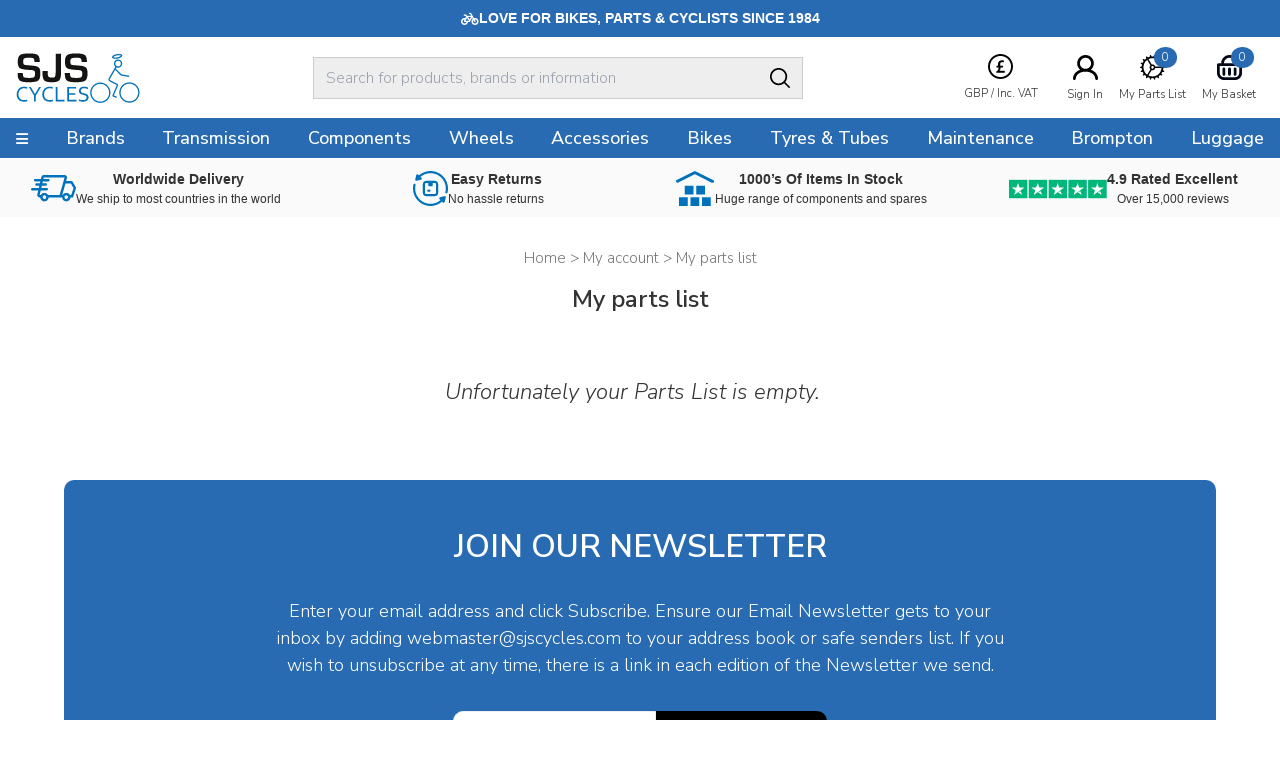

--- FILE ---
content_type: text/html
request_url: https://www.sjscycles.co.uk/wishlist/?sessionid=0196be8f16b184815594deda5d10c0e92e8f03fe
body_size: 6349
content:
<!DOCTYPE html>
<html lang="en-GB">
    <head>
	<title>My parts list | My account | SJS Cycles</title>
	<meta http-equiv="X-UA-Compatible" content="IE=edge">
	<meta http-equiv="content-type" content="text/html; charset=UTF-8" />
	<meta name="keywords" content="bicycles, bicycling, cycle, cycles, racing cycle, cycle frames, touring bikes, tandem, audax, brevet, thorn, trailer bikes, tandem trailers, mail order, frames, frame builders, renolds, Bridgwater, Somerset, racing bikes, lightweight, handbuilt, cycle manufacturers, frame builders, carbon fibre, aluminium cycle frames, wheelers, hubs, bars ends, handlebars, off-road, MTB, Mountainbike, Time Trials, Funny bikes, hand built wheels, time trial bikes" />
	<meta name="description" content="The most comprehensive range of quality cycle components, spares and accessories in the world with global delivery." />
	<meta name="robots" content="noodp,noydir" />
    <meta name="viewport" content="width=device-width,initial-scale=1" />
    <meta name="format-detection" content="telephone=no">
	<link rel="icon" href="https://www.sjscycles.co.uk/favicon.ico" />
        <link rel="icon" type="image/png" href="/images/core/favicon-32x32.png" sizes="32x32" />
        <link rel="icon" type="image/png" href="/images/core/favicon-16x16.png" sizes="16x16" />
        <link rel="canonical" href="https://www.sjscycles.co.uk/wishlist/" />
        
    <link rel="stylesheet" href="/css/main.css?v=62" />
    
    <link href="https://fonts.googleapis.com/css2?family==Poppins:ital,wght@0,100;0,200;0,300;0,400;0,500;0,600;0,700;0,800;0,900;1,100;1,200;1,300;1,400;1,500;1,600;1,700;1,800;1,900&display=swap" rel="stylesheet">
	<link rel="preconnect dns-prefetch" href="https://cdn.nq-api.net" />
<link rel="preconnect dns-prefetch" href="https://v4.nq-api.net/" />

<script type="text/javascript" src="/javascript/jQuery/jquery-3.7.1.min.js?v=88"></script>
<script type="text/javascript" src="/javascript/eliteAjax.js?v=88"></script>
<script type="text/javascript" src="/javascript/eliteInfinite.js?v=88"></script>
<script type="text/javascript" src="/javascript/eliteCdn.js?v=88"></script>
<script type="text/javascript" src="/javascript/jQuery/eliteJqueryPlugins.js?v=88"></script>
<!--[if (IE 9)]><script src="/javascript/matchMedia/matchMedia.js?v=88"></script><![endif]--><script src="/javascript/eliteMain2016.js?v=88"></script>
<script>var nqDataLayer = {"pageType":"page","pageKey":"wishlist","pageValue":"","display":true,"pricelist":"retail_gbp", "context":{"variables":[{"key":"src","value":""}],"segments":[]}, "meta":[{"key":"controlquickbuy","value":"41"},{"key":"prefix","value":""}]}; </script><script>(function(){const n=((t=Math.floor(Date.now()/1e3))=>{try{return localStorage.getItem('nq-js')||(localStorage.setItem('nq-js',t),t)}catch{return t}})(),a=(s,x)=>{const c=document.createElement('script');c.type='text/javascript';c.async=!0;c.src=s;if(x)c.onerror=()=>a(f);document.head.appendChild(c)},p=`https://cdn.nq-api.net/api/core.js?id=sjs-ckehpn8d4h&v=2&v=${n}`,f=`https://cdn.nuqlium.co.uk/api/core.js?id=sjs-ckehpn8d4h&dns=true&v=2&v=${n}`;a(p,true)})();</script>
    <script type="text/javascript">
        var qSVariables = "sessionid,0196be8f16b184815594deda5d10c0e92e8f03fe"; 
		var siteSubDirectory = ""; 
		var siteUseCase = "retail"; 
		var groupUseCase = "DEFAULT"; 
		var currencyUseCase = "GBP"; 
		var cc_module = false; 
		var startTime = new Date().getTime(); 
		
		var prodzoom_control = 'off';
		var globalPageCookieName = 'PageSJSCycles2';
		
        
        $(document).ready(function() { cdnPull_Function(); }); function cdnPull_Function(){ cdnPull('CurrentCustomerSJSCycles2'); cdnPullPage('PageSJSCycles2','wishlist');}
	</script><script>dataLayer = [{"site_mode": "retail","eliteURL": "/wishlist/","domain": "www.sjscycles.co.uk","universal_id": ""}];</script>
<!-- Google Tag Manager -->
<script>(function(w,d,s,l,i){w[l]=w[l]||[];w[l].push({'gtm.start':
new Date().getTime(),event:'gtm.js'});var f=d.getElementsByTagName(s)[0],
j=d.createElement(s),dl=l!='dataLayer'?'&l='+l:'';j.async=true;j.src=
'//www.googletagmanager.com/gtm.js?id='+i+dl;f.parentNode.insertBefore(j,f);
})(window,document,'script','dataLayer','GTM-PLHKJR');</script>
<!-- End Google Tag Manager -->

</head>

<body data-bnr-ref="true" data-nav-ref="true"  class="nqenabled" >

<noscript><iframe src="//www.googletagmanager.com/ns.html?id=GTM-PLHKJR"
height="0" width="0" style="display:none;visibility:hidden"></iframe></noscript>


<div id="sitebody">
	  
    <header>
        
            <div class="nq-top-promo" data-nq-zone="nq-zone-top-promo"></div>
        


        <div id="stickyHeaderMainGap" class="fullwidth"></div>
        
        <div id="header-main" class="relativex fullwidth sticky-when-reached f-color6 bg-color0 bd-bottomonly bd-color5">
            <div class="fixedwidth header-container valign-center">                
                
                    <div id="header-hamburger-xs" aria-label="Menu" class="pointer align-left">
                        <span class="fa fa-navicon fa-large" aria-hidden="true"></span>
                    </div>

                    <div id="header-logo" class="align-centertoleft" >
                        <a href="https://www.sjscycles.co.uk/?sessionid=0196be8f16b184815594deda5d10c0e92e8f03fe">
                            <img src="/images/core/sjslogo.svg" />
                    </a>
                    </div>



                    <div id="header-widgets" class="header-widgets" aria-label="VAT Option">
                        <div class="hw-currency">
                            <span class="relative"><span class="droplink align-center"><span class="mb0-25 inline-block"><img src="/images/core/currency_ic.svg" class="inline-block" /></span>    <span>        <span class="iclabel nowrap">GBP&nbsp;/&nbsp;Inc. VAT        </span>    </span>    </span>    <span class="dropdiv f-14"><span class="block f-18 mtb0-25">VAT</span>            <span class="f-color1 nopointer">                Including VAT <span class="fa fa-check-circle f-color6 pl0-25"></span>             </span>        <a class="bg-reversible f-color1 f-color1-persist nodecor" href="javascript:page_action('vat', 'EX')">                Excluding VAT            </a>		<span class="block f-18  mt mb0-25">Currency</span>                <span class="f-color1 nopointer">        <span class="icon-currency icon-GBP mr0-5"></span>GBP       <span class="fa fa-check-circle f-color6 pl1-75"></span>       </span>		        <a rel="nofollow" href="javascript:page_action('changecurrency', 'USD')" class="bg-reversible f-color1 f-color1-persist nodecor opacity1-descendants-hover grayscale0-descendants-hover">        <span class="icon-currency icon-USD mr0-5 opacity0-5 grayscale0-75 transition"></span>USD       </a>		        <a rel="nofollow" href="javascript:page_action('changecurrency', 'EUR')" class="bg-reversible f-color1 f-color1-persist nodecor opacity1-descendants-hover grayscale0-descendants-hover">        <span class="icon-currency icon-EUR mr0-5 opacity0-5 grayscale0-75 transition"></span>EUR       </a>		        <a rel="nofollow" href="javascript:page_action('changecurrency', 'JPY')" class="bg-reversible f-color1 f-color1-persist nodecor opacity1-descendants-hover grayscale0-descendants-hover">        <span class="icon-currency icon-JPY mr0-5 opacity0-5 grayscale0-75 transition"></span>JPY       </a></span></span>
                        </div>

                        <div class="hw-part" id="header-wishlist" aria-label="Wishlist">
                            <a href="https://www.sjscycles.co.uk/wishlist/?sessionid=0196be8f16b184815594deda5d10c0e92e8f03fe">
                                <span class="mb0-5 favic">
                                    <img src="/images/core/part_ic.svg" />
                                    <span class="fav-bubble" id="cdnWishlist">0</span>
                                </span>
                                <span class="iclabel nowrap">My Parts List</span>
                            </a>
                        </div>

                        <div class="hw-account">
                             <span class="cdnGuest hidden-important"><a href="https://www.sjscycles.co.uk/guest/?sessionid=0196be8f16b184815594deda5d10c0e92e8f03fe"><span class="mb0-5"><img src="/images/core/user_ic.svg" width="25" alt="Logged In As Guest" /></span><span class="iclabel nowrap">Logged In As Guest</span></a></span><span class="cdnSignOut hidden-important"><a href="https://www.sjscycles.co.uk/myaccount/?sessionid=0196be8f16b184815594deda5d10c0e92e8f03fe"><span class="mb0-5"><img src="/images/core/user_ic.svg" width="25" alt="My Account" /></span><span class="iclabel nowrap">My Account</span></a></span><span class="cdnSignIn block" ><a href="https://www.sjscycles.co.uk/login/?target=myaccount%5Fpage&sessionid=0196be8f16b184815594deda5d10c0e92e8f03fe"><span class="mb0-5"><img src="/images/core/user_ic.svg" width="25" alt="Sign In" /></span><span class="iclabel nowrap">Sign In</span></a></span>
                        </div>

                        <div class="hw-basket" id="header-basket">
                            <a href="https://www.sjscycles.co.uk/basket/?sessionid=0196be8f16b184815594deda5d10c0e92e8f03fe" id="header-basket-link">
                                <span class="mb0-5 bsktic">
                                    <img src="/images/core/basket_ic.svg" />
                                    <span class="bskt-bubble" id="cdnBasket"></span>
                                </span>
                                <span class="iclabel nowrap">My Basket</span>
                            </a>
                        </div>
                    </div>


                    
                    
                    <div id="header-search" class="hideonprint">
                        
                        <div class="vr-search-container">
                            <div class="sr-form"><input id="vrsearchinput" type="text" placeholder="Search for products, brands or information" autocomplete="off" /></div>
                            <div class="sr-submit"><span class="fa fa-searchx f-color0 f-20 pt0-25" aria-hidden="true"><img src="/images/core/search_ic.svg"></span></div>
                        </div>
                        
                    </div>
                    <div id="searchdrop" class="fullwidth bg-color5 f-color1 f-13 dropdiv"></div>
                    
            </div>
        </div>
        
        <div id="header-nav" class="hideonnarrow hideonprint"></div>
        
    </header>    

    
    <div class="takeover-search hidden  promoadded" id="takeover-search">
        <span class="absolute takeover-close"><img src="/images/core/closex.svg" width="24" /></span>
        

    <form id="NQsearchINPUTform" role="search" method="post" action="https://www.sjscycles.co.uk/search/?sessionid=0196be8f16b184815594deda5d10c0e92e8f03fe" onsubmit="return nqCreateSearchURL('NQsearchINPUTform','nq-searchINPUT');" class="block bd-color4 rounded">
		<input type="hidden" id="searchaction" value="https://www.sjscycles.co.uk/search/?sessionid=0196be8f16b184815594deda5d10c0e92e8f03fe">
        <div onclick="$('#NQsearchINPUTform').submit();" class="float-right height2-5 ptb0-25 plr rounded-right pointer bd-none  bg-color5"><span class="fa fa-searchx f-color0 f-20 pt0-25" aria-hidden="true"><img src="/images/core/search_ic.svg" /></span></div>
        <div class="hideoverflow">
        <label class="screenreader" for="searchINPUT">Search For Products, Brands or Information</label>
        <input autocomplete="off" type="text" placeholder="Search For Products, Brands or Information" id="nq-searchINPUT" value="" class="bd-none  bg-color5 fullwidth height2-5 rounded-left f-15 flat plr" name="term" />
        </div>
    </form>

    
    </div>
    

    <script>
        noGaps();
    </script>

    <div id="main">
		
        <div class="nq-benefit-bar" data-nq-zone="nq-zone-benefit-bar"></div>            
    <div class="relative fixedwidth align-center pad">
    	
        <div class="mtb"><div class="f-color2 f-15 f-brand-persist-links"><span><a href="https://www.sjscycles.co.uk/?sessionid=0196be8f16b184815594deda5d10c0e92e8f03fe" class="f-color2"><span>Home</span></a> > </span><span><a href="https://www.sjscycles.co.uk/myaccount/?sessionid=0196be8f16b184815594deda5d10c0e92e8f03fe"><span>My account</span></a> > </span><span><span>My parts list</span></span></div></div>
        
        <div class="mtb f-color2 f-15"></div><h1 class="mtb text-2xl font-semibold">My parts list</h1>
        <div class="mtb f-color2 f-15"></div>
        
    </div>
        
    <div class="fixedwidth align-center container-1">
        <div class="f-serif f-xxxlarge f-italic mt2 mb1-5">
            Unfortunately your Parts List is empty.
        </div>
        <div class="container-2to3to4">
             
        </div>
    </div>    
    

<div class="container-1 fixedwidth">            
    
</div>


    <a id="backtotop" class="fixed bottom6 right0-5 hidden pointer bg-color4 opacity0-75 rounded ptb0-5 plr0-5 f-13">Back To Top</a>
</div>

<script>
    noGaps();
</script>


<div class="hidden" id="overlay-footer" style="display: none;"></div>
<footer class="hideonprint">




    
            <div>
                <div class="nogaps footernewsletter align-center f-color0 plr">


                    <div class="f-32 f-upper f-xbold">Join Our Newsletter</div>
                    <div class="ptb2 f-18 f-xspace" data-width-sm="1" data-width-md="2/3">Enter your email address and click Subscribe. Ensure our Email Newsletter gets to your inbox by adding <a href="/cdn-cgi/l/email-protection" class="__cf_email__" data-cfemail="275042454a465453425567544d54445e444b42540944484a">[email&#160;protected]</a> to your address book or safe senders list. If you wish to unsubscribe at any time, there is a link in each edition of the Newsletter we send.</div>
                    <div data-width-xs="1" data-width-sm="1/2" data-width-md="1/3">
                    <form action="https://www.sjscycles.co.uk/subscribe/?sessionid=0196be8f16b184815594deda5d10c0e92e8f03fe" method="post" id="frmsignup" onsubmit="javascript:if(emailValid(frmsignup.email.value) == false){$('#subscribe_error').removeClass('hidden');return false;};">        
                        <input type="hidden" id="reg_type" name="reg_type" value=""/>
                        <input type="hidden" id="validate" name="validate" value="1" />
                        <label class="screenreader" for="footeremail">Sign up for newsletter</label>
                        <input type="email" name="email" id="footeremail" />          
                        <input type="submit" value="Sign up for newsletter" />
                    </form>
                    </div>
                    <div id="subscribe_error" class="hidden">The email address is not valid, please try again</div>

                    
                </div>    
            </div>
            
            <div>
                <div class="fixedwidth valign-middle-children nogaps align-centertoleft">
                    <div class="nogaps ptb2 plr footerlinkcolumns f-16" data-cols-xs="1" data-cols-sm="4" data-cols-md="4">
                        <div><div class="ptb f-20">
    SJS Cycles
</div>
<a class="block ptb0-25" href="https://www.sjscycles.co.uk/about-sjs-cycles/?sessionid=0196be8f16b184815594deda5d10c0e92e8f03fe">About Us</a>
<a class="block ptb0-25" href="https://www.sjscycles.co.uk/contact/?sessionid=0196be8f16b184815594deda5d10c0e92e8f03fe">Contact Us</a>
<a class="block ptb0-25" href="https://www.sjscycles.co.uk/batteries-recycling/?sessionid=0196be8f16b184815594deda5d10c0e92e8f03fe">Batteries & Recycling</a>
<a class="block ptb0-25" href="https://www.sjscycles.co.uk/customer-services/?sessionid=0196be8f16b184815594deda5d10c0e92e8f03fe">Need Help?</a></div><div><div class="ptb f-20">
    Customer Services
</div>
<a class="block ptb0-25" href="https://www.sjscycles.co.uk/delivery-information/?sessionid=0196be8f16b184815594deda5d10c0e92e8f03fe">Delivery Information</a>
<a class="block ptb0-25" href="https://www.sjscycles.co.uk/returns-request-form/?sessionid=0196be8f16b184815594deda5d10c0e92e8f03fe">Easy Returns On-Line</a>
<a class="block ptb0-25" href="https://www.sjscycles.co.uk/terms-and-conditions/?sessionid=0196be8f16b184815594deda5d10c0e92e8f03fe">Terms and Conditions</a>
<a class="block ptb0-25" href="https://www.sjscycles.co.uk/privacy-policy/?sessionid=0196be8f16b184815594deda5d10c0e92e8f03fe">Privacy Policy</a>
<a class="block ptb0-25" href="https://www.sjscycles.co.uk/site-map/?sessionid=0196be8f16b184815594deda5d10c0e92e8f03fe">Site Map</a>
</div><div><div class="ptb f-20">
    Technical Help
</div>
<a class="block ptb0-25" href="https://www.sjscycles.co.uk/shimano-id-guide/?sessionid=0196be8f16b184815594deda5d10c0e92e8f03fe">Shimano Identification Guide</a>
<a class="block ptb0-25" href="https://www.sjscycles.co.uk/dynamo-tech-help/?sessionid=0196be8f16b184815594deda5d10c0e92e8f03fe">Dynamo Technical Help</a>
</div><div><div class="ptb f-20">
    Contact
</div>
<div class="mb">
    <div><span class="fa fa-map-marker pr0-25" aria-hidden="true"></span> 91-93 St John Street</div>
    <div class="plr1-25">Bridgwater</div>
    <div class="plr1-25">Somerset TA6 5HX</div>
</div>
<div class="mb">
    <span class="fa fa-phone pr0-25" aria-hidden="true"></span>
    01278 441 500
</div>
<div class="mb">
    <span class="fa fa-envelope pr0-25" aria-hidden="true"></span>
    <a href="/cdn-cgi/l/email-protection#7a091b161f093a091009190319161f0954191517"><span class="__cf_email__" data-cfemail="e695878a8395a6958c95859f858a8395c885898b">[email&#160;protected]</span></a>
</div>
<div>
    <span class="fa fa-clock-o pr0-25" aria-hidden="true"></span>
    Monday to Friday 08:00 - 16.30
</div>
<div>
    <span class=aria-hidden="true"></span><br>
    VAT No: 406 7053 70
</div></div> 
                    </div>
                </div>
            </div>
            <div class="bg-color6 footerstaticouter f-color0">
                <div class="nogaps">
                    <div data-width-sm="1/3"  data-width-md="1/2"><span class="f-12">© 2026 SJS Cycles. All rights reserved</span></div>
                    <div data-width-sm="2/3"  data-width-md="1/2">
                        <div class="footerpayment-logos">
                            <div><img src="/images/core/footer-paypal.png" alt="paypal" /></div>
<div><img src="/images/core/footer-visa.png" alt="visa" /></div><div><img src="/images/zzdummy/footer-mc.png" alt="mastercard" /></div>

<div><img src="/images/zzdummy/footer-comodo.png" alt="comodo" /></div>
                        </div>
                    </div>
                </div>
                
            </div>
            <div class="f-11 align-centertoright ptb0-25 plr bg-color6 f-color0"><span>eCommerce by <a class="f-color0" target="_blank" href="http://www.paraspar.co.uk">Paraspar</a></span></div>
            
            
    <div id="cookiebar" class="bg-color1-90 hidden"></div>
	<script data-cfasync="false" src="/cdn-cgi/scripts/5c5dd728/cloudflare-static/email-decode.min.js"></script><script type="text/javascript">
	    $(document).ready(function () { processCookieLawNew(readCookie("CookieLaw"), 'We use cookies to give you a better service. Continue browsing if you\'re happy with this, or find out <a class=\"f-color0 decor\" title=\"This opens up in a new window\"  href=\"javascript:showPopupA(\'cs_cookies\');\">more about cookies</a>.', 'Close'); });
	</script>
    <div id="mainCookieBanner"></div>
	




</footer>



</div><!--/SITEBODY-->



    <div id="overlay-sitebody" class="slidingmenu-close"></div>
    

    <nav class="hideonprint" id="inav" data-nav="false"  data-ref="true">
        <div id="nav-toplinks" class="showonnarrow elite-flexbox align-center bg-brand f-color0-links nodecor-links mb0-75"></div>
        <div id="nav-wrapper" class="nogaps columns">
            <div id="nav-level0">
                <div class="fixedwidth">
                     
                    <a data-code="0" class="hideonnarrowinlineblock pointer"><span class="fa fa-navicon f-14" aria-hidden="true"></span></a>
                    <a data-code="brands" href="https://www.sjscycles.co.uk/brands/">Brands</a><a data-code="758" href="https://www.sjscycles.co.uk/transmission/?sessionid=0196be8f16b184815594deda5d10c0e92e8f03fe">Transmission</a><a data-code="759" href="https://www.sjscycles.co.uk/components/?sessionid=0196be8f16b184815594deda5d10c0e92e8f03fe">Components</a><a data-code="760" href="https://www.sjscycles.co.uk/wheels/?sessionid=0196be8f16b184815594deda5d10c0e92e8f03fe">Wheels</a><a data-code="763" href="https://www.sjscycles.co.uk/accessories/?sessionid=0196be8f16b184815594deda5d10c0e92e8f03fe">Accessories</a><a data-code="757" href="https://www.sjscycles.co.uk/bikes/?sessionid=0196be8f16b184815594deda5d10c0e92e8f03fe">Bikes</a><a data-code="767" href="https://www.sjscycles.co.uk/tyres-tubes/?sessionid=0196be8f16b184815594deda5d10c0e92e8f03fe">Tyres & Tubes</a><a data-code="764" href="https://www.sjscycles.co.uk/maintenance/?sessionid=0196be8f16b184815594deda5d10c0e92e8f03fe">Maintenance</a><a data-code="762" href="https://www.sjscycles.co.uk/brompton-bikes/?sessionid=0196be8f16b184815594deda5d10c0e92e8f03fe">Brompton</a><a data-code="765" href="https://www.sjscycles.co.uk/luggage/?sessionid=0196be8f16b184815594deda5d10c0e92e8f03fe">Luggage</a>
                    <div id="nav-mobilelinks" class="showonnarrow"></div>
                </div>
            </div>
            <div id="nav-level1"></div>
            <div id="nav-level2"></div>
        </div>
    </nav>
    <div id="ajax-holders" class="absolute top0 fullwidth">
    <div id="overlay"></div>

    <div id="ajaxMenu" class="hidden"></div>
    <div id="ajaxEditorial" class="popup pop-wide"></div>
    
    <div id="ajaxOcomponent" class="popup ocomponent"></div>
    
    <div style="display:none;" id="ajaxProductListing" class="ajx-prodlisting"></div>
    <div style="display:none;" id="ajaxBlogListing"></div>
    
    <div id="ajaxPRODUCTcontainer" class="popup pop-wide bg-none" style="display:none"></div>
    
    <div class="error popup" style="display:none;" id="optdiallog">
    	 <div class="popup-close error">X</div>
         <div id="optdiallog-content" class="bg-color5 rounded"></div>
    </div>
    <div class="popup" style="display:none;" id="ajaxLOGIN"></div>
    
    <div style="display:none;" id="ajaxBASKET"></div>
    <div class="popup" id="ajaxReview"></div>
    <div class="popup" id="ajaxServiceReview"></div>
    <div style="display:none;" id="productDataOnPageOverlayMessage"></div>
    <div style="display:none;" id="ajaxADDRESS"></div>	
	<div id="dropdown-basket" data-ajaxdropdown="basket" class="dropdiv"></div>
    <div id="dropdown-favourite" data-ajaxdropdown="basket"></div>

    <div id="ajaxQuickview" class="popup">
        <div><div class="popup-close">Close X</div></div>
    </div>
	
    <div id="videopopup" class="popup pop-wide pad">
        <div class="popup-close">Close X</div>
        <div id="videoholder"></div>
    </div>

    <div class="popup" id="addtobasket">
        <div><div class="popup-close">Close X</div></div>
    </div>
    <div id="ajaxEmwa" class="popup"></div>
    <div id="ajaxEmailPhoto" class="popup"></div>

    
</div>


<script>
    noGaps();

</script>



<script>(function(){function c(){var b=a.contentDocument||a.contentWindow.document;if(b){var d=b.createElement('script');d.innerHTML="window.__CF$cv$params={r:'9c521febef5fcf6b',t:'MTc2OTYyMDQ1MQ=='};var a=document.createElement('script');a.src='/cdn-cgi/challenge-platform/scripts/jsd/main.js';document.getElementsByTagName('head')[0].appendChild(a);";b.getElementsByTagName('head')[0].appendChild(d)}}if(document.body){var a=document.createElement('iframe');a.height=1;a.width=1;a.style.position='absolute';a.style.top=0;a.style.left=0;a.style.border='none';a.style.visibility='hidden';document.body.appendChild(a);if('loading'!==document.readyState)c();else if(window.addEventListener)document.addEventListener('DOMContentLoaded',c);else{var e=document.onreadystatechange||function(){};document.onreadystatechange=function(b){e(b);'loading'!==document.readyState&&(document.onreadystatechange=e,c())}}}})();</script></body>
</html>
<!--End of Page-->

--- FILE ---
content_type: image/svg+xml
request_url: https://www.sjscycles.co.uk/images/core/closex.svg
body_size: -497
content:
<svg width="46" height="46" viewBox="0 0 46 46" fill="none" xmlns="http://www.w3.org/2000/svg">
<path d="M1 1L44.5 44.5" stroke="black" stroke-width="2" stroke-linecap="round"/>
<path d="M45 1L1.5 44.5" stroke="black" stroke-width="2" stroke-linecap="round"/>
</svg>

--- FILE ---
content_type: application/javascript; charset=utf-8
request_url: https://cdn.nq-api.net/api/core.js?id=sjs-ckehpn8d4h&v=2&v=1769620452
body_size: 72552
content:
!function(n,t){"object"==typeof exports&&"undefined"!=typeof module?t(exports):"function"==typeof define&&define.amd?define(["exports"],t):t((n="undefined"!=typeof globalThis?globalThis:n||self).noUiSlider={})}(this,function(n){"use strict";function o(n){return"object"==typeof n&&"function"==typeof n.to}function p(n){n.parentElement.removeChild(n)}function c(n){return null!=n}function w(n){n.preventDefault()}function u(n){return"number"==typeof n&&!isNaN(n)&&isFinite(n)}function b(n,i,r){0<r&&(t(n,i),setTimeout(function(){h(n,i)},r))}function k(n){return Math.max(Math.min(n,100),0)}function s(n){return Array.isArray(n)?n:[n]}function rt(n){return n=(n=String(n)).split("."),1<n.length?n[1].length:0}function t(n,t){n.classList&&!/\s/.test(t)?n.classList.add(t):n.className+=" "+t}function h(n,t){n.classList&&!/\s/.test(t)?n.classList.remove(t):n.className=n.className.replace(new RegExp("(^|\\b)"+t.split(" ").join("|")+"(\\b|$)","gi")," ")}function d(n){var t=void 0!==window.pageXOffset,i="CSS1Compat"===(n.compatMode||"");return{x:t?window.pageXOffset:(i?n.documentElement:n.body).scrollLeft,y:t?window.pageYOffset:(i?n.documentElement:n.body).scrollTop}}function l(n,t){return 100/(t-n)}function a(n,t,i){return 100*t/(n[i+1]-n[i])}function e(n,t){for(var i=1;n>=t[i];)i+=1;return i}function ut(n,t,i){if(i>=n.slice(-1)[0])return 100;var r=e(i,n),f=n[r-1],u=n[r],n=t[r-1],r=t[r];return n+(i=i,a(u=[f,u],u[0]<0?i+Math.abs(u[0]):i-u[0],0)/l(n,r))}function ft(n,t,i,r){if(100===r)return r;var u=e(r,n),f=n[u-1],o=n[u];return i?(o-f)/2<r-f?o:f:t[u-1]?n[u-1]+(n=r-n[u-1],u=t[u-1],Math.round(n/u)*u):r}function r(n,t,i){var r,u;for(this.xPct=[],this.xVal=[],this.xSteps=[],this.xNumSteps=[],this.xHighestCompleteStep=[],this.xSteps=[i||!1],this.xNumSteps=[!1],this.snap=t,u=[],Object.keys(n).forEach(function(t){u.push([s(n[t]),t])}),u.sort(function(n,t){return n[0][0]-t[0][0]}),r=0;r<u.length;r++)this.handleEntryPoint(u[r][1],u[r][0]);for(this.xNumSteps=this.xSteps.slice(0),r=0;r<this.xNumSteps.length;r++)this.handleStepPoint(r,this.xNumSteps[r])}function et(n,t){if(!u(t))throw new Error("noUiSlider: 'step' is not numeric.");n.singleStep=t}function ot(n,t){if(!u(t))throw new Error("noUiSlider: 'keyboardPageMultiplier' is not numeric.");n.keyboardPageMultiplier=t}function st(n,t){if(!u(t))throw new Error("noUiSlider: 'keyboardMultiplier' is not numeric.");n.keyboardMultiplier=t}function ht(n,t){if(!u(t))throw new Error("noUiSlider: 'keyboardDefaultStep' is not numeric.");n.keyboardDefaultStep=t}function ct(n,t){if("object"!=typeof t||Array.isArray(t))throw new Error("noUiSlider: 'range' is not an object.");if(void 0===t.min||void 0===t.max)throw new Error("noUiSlider: Missing 'min' or 'max' in 'range'.");n.spectrum=new v(t,n.snap||!1,n.singleStep)}function lt(n,t){if(t=s(t),!Array.isArray(t)||!t.length)throw new Error("noUiSlider: 'start' option is incorrect.");n.handles=t.length;n.start=t}function at(n,t){if("boolean"!=typeof t)throw new Error("noUiSlider: 'snap' option must be a boolean.");n.snap=t}function vt(n,t){if("boolean"!=typeof t)throw new Error("noUiSlider: 'animate' option must be a boolean.");n.animate=t}function yt(n,t){if("number"!=typeof t)throw new Error("noUiSlider: 'animationDuration' option must be a number.");n.animationDuration=t}function pt(n,t){var r,i=[!1];if("lower"===t?t=[!0,!1]:"upper"===t&&(t=[!1,!0]),!0===t||!1===t){for(r=1;r<n.handles;r++)i.push(t);i.push(!1)}else{if(!Array.isArray(t)||!t.length||t.length!==n.handles+1)throw new Error("noUiSlider: 'connect' option doesn't match handle count.");i=t}n.connect=i}function wt(n,t){switch(t){case"horizontal":n.ort=0;break;case"vertical":n.ort=1;break;default:throw new Error("noUiSlider: 'orientation' option is invalid.");}}function nt(n,t){if(!u(t))throw new Error("noUiSlider: 'margin' option must be numeric.");0!==t&&(n.margin=n.spectrum.getDistance(t))}function bt(n,t){if(!u(t))throw new Error("noUiSlider: 'limit' option must be numeric.");if(n.limit=n.spectrum.getDistance(t),!n.limit||n.handles<2)throw new Error("noUiSlider: 'limit' option is only supported on linear sliders with 2 or more handles.");}function kt(n,t){var i,r,t;if(!u(t)&&!Array.isArray(t))throw new Error("noUiSlider: 'padding' option must be numeric or array of exactly 2 numbers.");if(Array.isArray(t)&&2!==t.length&&!u(t[0])&&!u(t[1]))throw new Error("noUiSlider: 'padding' option must be numeric or array of exactly 2 numbers.");if(0!==t){for(Array.isArray(t)||(t=[t,t]),n.padding=[n.spectrum.getDistance(t[0]),n.spectrum.getDistance(t[1])],i=0;i<n.spectrum.xNumSteps.length-1;i++)if(n.padding[0][i]<0||n.padding[1][i]<0)throw new Error("noUiSlider: 'padding' option must be a positive number(s).");if(r=t[0]+t[1],t=n.spectrum.xVal[0],1<r/(n.spectrum.xVal[n.spectrum.xVal.length-1]-t))throw new Error("noUiSlider: 'padding' option must not exceed 100% of the range.");}}function dt(n,t){switch(t){case"ltr":n.dir=0;break;case"rtl":n.dir=1;break;default:throw new Error("noUiSlider: 'direction' option was not recognized.");}}function gt(n,t){if("string"!=typeof t)throw new Error("noUiSlider: 'behaviour' must be a string containing options.");var f=0<=t.indexOf("tap"),e=0<=t.indexOf("drag"),i=0<=t.indexOf("fixed"),r=0<=t.indexOf("snap"),o=0<=t.indexOf("hover"),u=0<=t.indexOf("unconstrained"),s=0<=t.indexOf("drag-all"),t=0<=t.indexOf("smooth-steps");if(i){if(2!==n.handles)throw new Error("noUiSlider: 'fixed' behaviour must be used with 2 handles");nt(n,n.start[1]-n.start[0])}if(u&&(n.margin||n.limit))throw new Error("noUiSlider: 'unconstrained' behaviour cannot be used with margin or limit");n.events={tap:f||r,drag:e,dragAll:s,smoothSteps:t,fixed:i,snap:r,hover:o,unconstrained:u}}function ni(n,t){if(!1!==t)if(!0===t||o(t)){n.tooltips=[];for(var i=0;i<n.handles;i++)n.tooltips.push(t)}else{if((t=s(t)).length!==n.handles)throw new Error("noUiSlider: must pass a formatter for all handles.");t.forEach(function(n){if("boolean"!=typeof n&&!o(n))throw new Error("noUiSlider: 'tooltips' must be passed a formatter or 'false'.");});n.tooltips=t}}function ti(n,t){if(t.length!==n.handles)throw new Error("noUiSlider: must pass a attributes for all handles.");n.handleAttributes=t}function ii(n,t){if(!o(t))throw new Error("noUiSlider: 'ariaFormat' requires 'to' method.");n.ariaFormat=t}function ri(n,t){if(!o(i=t)||"function"!=typeof i.from)throw new Error("noUiSlider: 'format' requires 'to' and 'from' methods.");var i;n.format=t}function ui(n,t){if("boolean"!=typeof t)throw new Error("noUiSlider: 'keyboardSupport' option must be a boolean.");n.keyboardSupport=t}function fi(n,t){n.documentElement=t}function ei(n,t){if("string"!=typeof t&&!1!==t)throw new Error("noUiSlider: 'cssPrefix' must be a string or `false`.");n.cssPrefix=t}function oi(n,t){if("object"!=typeof t)throw new Error("noUiSlider: 'cssClasses' must be an object.");"string"==typeof n.cssPrefix?(n.cssClasses={},Object.keys(t).forEach(function(i){n.cssClasses[i]=n.cssPrefix+t[i]})):n.cssClasses=t}function tt(n){var t={margin:null,limit:null,padding:null,animate:!0,animationDuration:300,ariaFormat:g,format:g},i={step:{r:!1,t:et},keyboardPageMultiplier:{r:!1,t:ot},keyboardMultiplier:{r:!1,t:st},keyboardDefaultStep:{r:!1,t:ht},start:{r:!0,t:lt},connect:{r:!0,t:pt},direction:{r:!0,t:dt},snap:{r:!1,t:at},animate:{r:!1,t:vt},animationDuration:{r:!1,t:yt},range:{r:!0,t:ct},orientation:{r:!1,t:wt},margin:{r:!1,t:nt},limit:{r:!1,t:bt},padding:{r:!1,t:kt},behaviour:{r:!0,t:gt},ariaFormat:{r:!1,t:ii},format:{r:!1,t:ri},tooltips:{r:!1,t:ni},keyboardSupport:{r:!0,t:ui},documentElement:{r:!1,t:fi},cssPrefix:{r:!0,t:ei},cssClasses:{r:!0,t:oi},handleAttributes:{r:!1,t:ti}},u={connect:!1,direction:"ltr",behaviour:"tap",orientation:"horizontal",keyboardSupport:!0,cssPrefix:"noUi-",cssClasses:y,keyboardPageMultiplier:5,keyboardMultiplier:1,keyboardDefaultStep:10};n.format&&!n.ariaFormat&&(n.ariaFormat=n.format);Object.keys(i).forEach(function(r){if(c(n[r])||void 0!==u[r])i[r].t(t,(c(n[r])?n:u)[r]);else if(i[r].r)throw new Error("noUiSlider: '"+r+"' is required.");});t.pips=n.pips;var r=document.createElement("div"),f=void 0!==r.style.msTransform,r=void 0!==r.style.transform;return t.transformRule=r?"transform":f?"msTransform":"webkitTransform",t.style=[["left","top"],["right","bottom"]][t.dir][t.ort],t}function si(i,r,u){function it(n,i){var r=ct.createElement("div");return i&&t(r,i),n.appendChild(r),r}function nr(n,i){var f,n=it(n,r.cssClasses.origin),u=it(n,r.cssClasses.handle);return it(u,r.cssClasses.touchArea),u.setAttribute("data-handle",String(i)),r.keyboardSupport&&(u.setAttribute("tabindex","0"),u.addEventListener("keydown",function(n){return function(n,t){var i;if(hi()||dt(t))return!1;var s=["Left","Right"],o=["Down","Up"],u=["PageDown","PageUp"],h=["Home","End"];r.dir&&!r.ort?s.reverse():r.ort&&!r.dir&&(o.reverse(),u.reverse());var f=n.key.replace("Arrow",""),c=f===u[0],v=f===u[1],u=f===o[0]||f===s[0]||c,o=f===o[1]||f===s[1]||v,s=f===h[0],h=f===h[1];if(!(u||o||s||h))return!0;if(n.preventDefault(),o||u){if(i=u?0:1,i=di(t)[i],null===i)return!1;!1===i&&(i=e.getDefaultStep(l[t],u,r.keyboardDefaultStep));i*=v||c?r.keyboardPageMultiplier:r.keyboardMultiplier;i=Math.max(i,1e-7);i*=u?-1:1;i=g[t]+i}else i=h?r.spectrum.xVal[r.spectrum.xVal.length-1]:r.spectrum.xVal[0];return st(t,e.toStepping(i),!0,!0),a("slide",t),a("update",t),a("change",t),a("set",t),!1}(n,i)})),void 0!==r.handleAttributes&&(f=r.handleAttributes[i],Object.keys(f).forEach(function(n){u.setAttribute(n,f[n])})),u.setAttribute("role","slider"),u.setAttribute("aria-orientation",r.ort?"vertical":"horizontal"),0===i?t(u,r.cssClasses.handleLower):i===r.handles-1&&t(u,r.cssClasses.handleUpper),n.handle=u,n}function si(n,t){return!!t&&it(n,r.cssClasses.connect)}function tr(n,t){return!(!r.tooltips||!r.tooltips[t])&&it(n.firstChild,r.cssClasses.tooltip)}function hi(){return v.hasAttribute("disabled")}function dt(n){return o[n].hasAttribute("disabled")}function gt(){ut&&(lt("update"+f.tooltips),ut.forEach(function(n){n&&p(n)}),ut=null)}function ci(){gt();ut=o.map(tr);ui("update"+f.tooltips,function(n,t,i){ut&&r.tooltips&&!1!==ut[t]&&(n=n[t],!0!==r.tooltips[t]&&(n=r.tooltips[t].to(i[t])),ut[t].innerHTML=n)})}function li(n,t){return n.map(function(n){return e.fromStepping(t?e.getStep(n):n)})}function ir(t){var i=function(t){if(t.mode===n.PipsMode.Range||t.mode===n.PipsMode.Steps)return e.xVal;if(t.mode!==n.PipsMode.Count)return t.mode===n.PipsMode.Positions?li(t.values,t.stepped):t.mode===n.PipsMode.Values?t.stepped?t.values.map(function(n){return e.fromStepping(e.getStep(e.toStepping(n)))}):t.values:[];if(t.values<2)throw new Error("noUiSlider: 'values' (>= 2) required for mode 'count'.");for(var i=t.values-1,u=100/i,r=[];i--;)r[i]=i*u;return r.push(100),li(r,t.stepped)}(t),r={},f=e.xVal[0],o=e.xVal[e.xVal.length-1],s=!1,h=!1,u=0;return(i=i.slice().sort(function(n,t){return n-t}).filter(function(n){return!this[n]&&(this[n]=!0)},{}))[0]!==f&&(i.unshift(f),s=!0),i[i.length-1]!==o&&(i.push(o),h=!0),i.forEach(function(f,o){var c,y,p,w,b,a,k,d,f=f,l=i[o+1],g=t.mode===n.PipsMode.Steps,v=(v=g?e.xNumSteps[o]:v)||l-f;for(void 0===l&&(l=f),v=Math.max(v,1e-7),c=f;c<=l;c=Number((c+v).toFixed(7))){for(a=(w=(p=e.toStepping(c))-u)/(t.density||1),d=w/(k=Math.round(a)),y=1;y<=k;y+=1)r[(b=u+y*d).toFixed(5)]=[e.fromStepping(b),0];a=-1<i.indexOf(c)?n.PipsType.LargeValue:g?n.PipsType.SmallValue:n.PipsType.NoValue;!o&&s&&c!==l&&(a=0);c===l&&h||(r[p.toFixed(5)]=[c,a]);u=p}}),r}function rr(i,u,f){function s(n,t){var i=t===r.cssClasses.value;return t+" "+(i?l:a)[r.ort]+" "+(i?h:c)[n]}var e,o=ct.createElement("div"),h=((e={})[n.PipsType.None]="",e[n.PipsType.NoValue]=r.cssClasses.valueNormal,e[n.PipsType.LargeValue]=r.cssClasses.valueLarge,e[n.PipsType.SmallValue]=r.cssClasses.valueSub,e),c=((e={})[n.PipsType.None]="",e[n.PipsType.NoValue]=r.cssClasses.markerNormal,e[n.PipsType.LargeValue]=r.cssClasses.markerLarge,e[n.PipsType.SmallValue]=r.cssClasses.markerSub,e),l=[r.cssClasses.valueHorizontal,r.cssClasses.valueVertical],a=[r.cssClasses.markerHorizontal,r.cssClasses.markerVertical];return t(o,r.cssClasses.pips),t(o,0===r.ort?r.cssClasses.pipsHorizontal:r.cssClasses.pipsVertical),Object.keys(i).forEach(function(t){var c,h,e;h=i[c=t][0];e=i[t][1];(e=u?u(h,e):e)!==n.PipsType.None&&((t=it(o,!1)).className=s(e,r.cssClasses.marker),t.style[r.style]=c+"%",e>n.PipsType.NoValue&&((t=it(o,!1)).className=s(e,r.cssClasses.value),t.setAttribute("data-value",String(h)),t.style[r.style]=c+"%",t.innerHTML=String(f.to(h))))}),o}function ni(){at&&(p(at),at=null)}function ti(n){ni();var t=ir(n),i=n.filter,n=n.format||{to:function(n){return String(Math.round(n))}};return at=v.appendChild(rr(t,i,n))}function ai(){var n=rt.getBoundingClientRect(),t="offset"+["Width","Height"][r.ort];return 0===r.ort?n.width||rt[t]:n.height||rt[t]}function ot(n,t,i,u){function f(f){var o,e=function(n,t,i){var u=0===n.type.indexOf("touch"),s=0===n.type.indexOf("mouse"),o=0===n.type.indexOf("pointer"),f=0,e=0,r;if(0===n.type.indexOf("MSPointer")&&(o=!0),"mousedown"===n.type&&!n.buttons&&!n.touches)return!1;if(u)if(r=function(t){return t=t.target,t===i||i.contains(t)||n.composed&&n.composedPath().shift()===i},"touchstart"===n.type){if(u=Array.prototype.filter.call(n.touches,r),1<u.length)return!1;f=u[0].pageX;e=u[0].pageY}else{if(r=Array.prototype.find.call(n.changedTouches,r),!r)return!1;f=r.pageX;e=r.pageY}return t=t||d(ct),(s||o)&&(f=n.clientX+t.x,e=n.clientY+t.y),n.pageOffset=t,n.points=[f,e],n.cursor=s||o,n}(f,u.pageOffset,u.target||t);return!!e&&!(hi()&&!u.doNotReject)&&(o=v,f=r.cssClasses.tap,!((o.classList?o.classList.contains(f):new RegExp("\\b"+f+"\\b").test(o.className))&&!u.doNotReject)&&!(n===et.start&&void 0!==e.buttons&&1<e.buttons)&&(!u.hover||!e.buttons)&&(oi||e.preventDefault(),e.calcPoint=e.points[r.ort],void i(e,u)))}var e=[];return n.split(" ").forEach(function(n){t.addEventListener(n,f,!!oi&&{passive:!0});e.push([n,f])}),e}function vi(n){var u,i,t=k(t=100*(n-(t=rt,u=r.ort,i=t.getBoundingClientRect(),t=(n=t.ownerDocument).documentElement,n=d(n),/webkit.*Chrome.*Mobile/i.test(navigator.userAgent)&&(n.x=0),u?i.top+n.y-t.clientTop:i.left+n.x-t.clientLeft))/ai());return r.dir?100-t:t}function ur(n,t){"mouseout"===n.type&&"HTML"===n.target.nodeName&&null===n.relatedTarget&&ii(n,t)}function fr(n,t){if(-1===navigator.appVersion.indexOf("MSIE 9")&&0===n.buttons&&0!==t.buttonsProperty)return ii(n,t);n=(r.dir?-1:1)*(n.calcPoint-t.startCalcPoint);yi(0<n,100*n/t.baseSize,t.locations,t.handleNumbers,t.connect)}function ii(n,t){t.handle&&(h(t.handle,r.cssClasses.active),--kt);t.listeners.forEach(function(n){vt.removeEventListener(n[0],n[1])});0===kt&&(h(v,r.cssClasses.drag),ei(),n.cursor&&(yt.style.cursor="",yt.removeEventListener("selectstart",w)));r.events.smoothSteps&&(t.handleNumbers.forEach(function(n){st(n,l[n],!0,!0,!1,!1)}),t.handleNumbers.forEach(function(n){a("update",n)}));t.handleNumbers.forEach(function(n){a("change",n);a("set",n);a("end",n)})}function ri(n,i){var f,e,s,u;i.handleNumbers.some(dt)||(1===i.handleNumbers.length&&(u=o[i.handleNumbers[0]].children[0],kt+=1,t(u,r.cssClasses.active)),n.stopPropagation(),e=ot(et.move,vt,fr,{target:n.target,handle:u,connect:i.connect,listeners:f=[],startCalcPoint:n.calcPoint,baseSize:ai(),pageOffset:n.pageOffset,handleNumbers:i.handleNumbers,buttonsProperty:n.buttons,locations:l.slice()}),s=ot(et.end,vt,ii,{target:n.target,handle:u,listeners:f,doNotReject:!0,handleNumbers:i.handleNumbers}),u=ot("mouseout",vt,ur,{target:n.target,handle:u,listeners:f,doNotReject:!0,handleNumbers:i.handleNumbers}),f.push.apply(f,e.concat(s,u)),n.cursor&&(yt.style.cursor=getComputedStyle(n.target).cursor,1<o.length&&t(v,r.cssClasses.drag),yt.addEventListener("selectstart",w,!1)),i.handleNumbers.forEach(function(n){a("start",n)}))}function er(n){n.stopPropagation();var u,i,f,e=vi(n.calcPoint),t=(u=e,f=!(i=100),o.forEach(function(n,t){var e,r;dt(t)||(e=l[t],((r=Math.abs(e-u))<i||r<=i&&e<u||100===r&&100===i)&&(f=t,i=r))}),f);!1!==t&&(r.events.snap||b(v,r.cssClasses.tap,r.animationDuration),st(t,e,!0,!0),ei(),a("slide",t,!0),a("update",t,!0),r.events.snap?ri(n,{handleNumbers:[t]}):(a("change",t,!0),a("set",t,!0)))}function or(n){var n=vi(n.calcPoint),n=e.getStep(n),t=e.fromStepping(n);Object.keys(nt).forEach(function(n){"hover"===n.split(".")[0]&&nt[n].forEach(function(n){n.call(bt,t)})})}function ui(n,t){nt[n]=nt[n]||[];nt[n].push(t);"update"===n.split(".")[0]&&o.forEach(function(n,t){a("update",t)})}function lt(n){var t=n&&n.split(".")[0],i=t?n.substring(t.length):n;Object.keys(nt).forEach(function(n){var r=n.split(".")[0],u=n.substring(r.length);t&&t!==r||i&&i!==u||((r=u)!==f.aria&&r!==f.tooltips||i===u)&&delete nt[n]})}function a(n,t,i){Object.keys(nt).forEach(function(u){var f=u.split(".")[0];n===f&&nt[u].forEach(function(n){n.call(bt,g.map(r.format.to),t,g.slice(),i||!1,l.slice(),bt)})})}function pt(n,t,i,u,f,s,h){var c;return 1<o.length&&!r.events.unconstrained&&(u&&0<t&&(c=e.getAbsoluteDistance(n[t-1],r.margin,!1),i=Math.max(i,c)),f&&t<o.length-1&&(c=e.getAbsoluteDistance(n[t+1],r.margin,!0),i=Math.min(i,c))),1<o.length&&r.limit&&(u&&0<t&&(c=e.getAbsoluteDistance(n[t-1],r.limit,!1),i=Math.min(i,c)),f&&t<o.length-1&&(c=e.getAbsoluteDistance(n[t+1],r.limit,!0),i=Math.max(i,c))),r.padding&&(0===t&&(c=e.getAbsoluteDistance(0,r.padding[0],!1),i=Math.max(i,c)),t===o.length-1&&(c=e.getAbsoluteDistance(100,r.padding[1],!0),i=Math.min(i,c))),!((i=k(i=h?i:e.getStep(i)))===n[t]&&!s)&&i}function fi(n,t){var i=r.ort;return(i?t:n)+", "+(i?n:t)}function yi(n,t,i,u,f){var e=i.slice(),l=u[0],c=r.events.smoothSteps,s=[!n,n],h=[n,!n],o;u=u.slice();n&&u.reverse();1<u.length?u.forEach(function(n,i){i=pt(e,n,e[n]+t,s[i],h[i],!1,c);!1===i?t=0:(t=i-e[n],e[n]=i)}):s=h=[!0];o=!1;u.forEach(function(n,r){o=st(n,i[n]+t,s[r],h[r],!1,c)||o});o&&(u.forEach(function(n){a("update",n);a("slide",n)}),null!=f&&a("drag",l))}function pi(n,t){return r.dir?100-n-t:n}function ei(){y.forEach(function(n){var t=50<l[n]?-1:1,t=3+(o.length+t*n);o[n].style.zIndex=String(t)})}function st(n,t,i,u,f,s){return!1!==(t=f?t:pt(l,n,t,i,u,!1,s))&&(t=t,l[n=n]=t,g[n]=e.fromStepping(t),t="translate("+fi(pi(t,0)-gi+"%","0")+")",o[n].style[r.transformRule]=t,wi(n),wi(n+1),!0)}function wi(n){var i,t;ft[n]&&(t=100,i="translate("+fi(pi(i=(i=0)!==n?l[n-1]:i,t=(t=n!==ft.length-1?l[n]:t)-i)+"%","0")+")",t="scale("+fi(t/100,"1")+")",ft[n].style[r.transformRule]=i+" "+t)}function bi(n,t){return null===n||!1===n||void 0===n?l[t]:("number"==typeof n&&(n=String(n)),!1===(n=!1!==(n=r.format.from(n))?e.toStepping(n):n)||isNaN(n)?l[t]:n)}function wt(n,t,i){var f=s(n),n=void 0===l[0],o,u;for(t=void 0===t||t,r.animate&&!n&&b(v,r.cssClasses.tap,r.animationDuration),y.forEach(function(n){st(n,bi(f[n],n),!0,!1,i)}),u=1===y.length?0:1,n&&e.hasNoSize()&&(i=!0,l[0]=0,1<y.length&&(o=100/(y.length-1),y.forEach(function(n){l[n]=n*o})));u<y.length;++u)y.forEach(function(n){st(n,l[n],!0,!0,i)});ei();y.forEach(function(n){a("update",n);null!==f[n]&&t&&a("set",n)})}function ki(n){return(n=void 0===n?!1:n)?1===g.length?g[0]:g.slice(0):(n=g.map(r.format.to),1===n.length?n[0]:n)}function di(n){var u=l[n],t=e.getNearbySteps(u),f=g[n],i=t.thisStep.step,n=null;return r.snap?[f-t.stepBefore.startValue||null,t.stepAfter.startValue-f||null]:(!1!==i&&f+i>t.stepAfter.startValue&&(i=t.stepAfter.startValue-f),n=f>t.thisStep.startValue?t.thisStep.step:!1!==t.stepBefore.step&&f-t.stepBefore.highestStep,100===u?i=null:0===u&&(n=null),u=e.countStepDecimals(),null!==i&&!1!==i&&(i=Number(i.toFixed(u))),[n=null!==n&&!1!==n?Number(n.toFixed(u)):n,i])}var rt,o,ft,at,ut,ht,et=window.navigator.pointerEnabled?{start:"pointerdown",move:"pointermove",end:"pointerup"}:window.navigator.msPointerEnabled?{start:"MSPointerDown",move:"MSPointerMove",end:"MSPointerUp"}:{start:"mousedown touchstart",move:"mousemove touchmove",end:"mouseup touchend"},oi=window.CSS&&CSS.supports&&CSS.supports("touch-action","none")&&function(){var n=!1,t;try{t=Object.defineProperty({},"passive",{get:function(){n=!0}});window.addEventListener("test",null,t)}catch(n){}return n}(),v=i,e=r.spectrum,g=[],l=[],y=[],kt=0,nt={},ct=i.ownerDocument,vt=r.documentElement||ct.documentElement,yt=ct.body,gi="rtl"===ct.dir||1===r.ort?0:100,bt;return t(i=v,r.cssClasses.target),0===r.dir?t(i,r.cssClasses.ltr):t(i,r.cssClasses.rtl),0===r.ort?t(i,r.cssClasses.horizontal):t(i,r.cssClasses.vertical),t(i,"rtl"===getComputedStyle(i).direction?r.cssClasses.textDirectionRtl:r.cssClasses.textDirectionLtr),rt=it(i,r.cssClasses.base),function(n,t){var u=it(t,r.cssClasses.connects),i;for(o=[],(ft=[]).push(si(u,n[0])),i=0;i<r.handles;i++)o.push(nr(t,i)),y[i]=i,ft.push(si(u,n[i+1]))}(r.connect,rt),(ht=r.events).fixed||o.forEach(function(n,t){ot(et.start,n.children[0],ri,{handleNumbers:[t]})}),ht.tap&&ot(et.start,rt,er,{}),ht.hover&&ot(et.move,rt,or,{hover:!0}),ht.drag&&ft.forEach(function(n,i){var f,e,u,s,h;!1!==n&&0!==i&&i!==ft.length-1&&(f=o[i-1],e=o[i],u=[n],s=[f,e],h=[i-1,i],t(n,r.cssClasses.draggable),ht.fixed&&(u.push(f.children[0]),u.push(e.children[0])),ht.dragAll&&(s=o,h=y),u.forEach(function(t){ot(et.start,t,ri,{handles:s,handleNumbers:h,connect:n})}))}),wt(r.start),r.pips&&ti(r.pips),r.tooltips&&ci(),lt("update"+f.aria),ui("update"+f.aria,function(n,t,i,u,f){y.forEach(function(n){var t=o[n],u=pt(l,n,0,!0,!0,!0),s=pt(l,n,100,!0,!0,!0),h=f[n],n=String(r.ariaFormat.to(i[n])),u=e.fromStepping(u).toFixed(1),s=e.fromStepping(s).toFixed(1),h=e.fromStepping(h).toFixed(1);t.children[0].setAttribute("aria-valuemin",u);t.children[0].setAttribute("aria-valuemax",s);t.children[0].setAttribute("aria-valuenow",h);t.children[0].setAttribute("aria-valuetext",n)})}),bt={destroy:function(){for(lt(f.aria),lt(f.tooltips),Object.keys(r.cssClasses).forEach(function(n){h(v,r.cssClasses[n])});v.firstChild;)v.removeChild(v.firstChild);delete v.noUiSlider},steps:function(){return y.map(di)},on:ui,off:lt,get:ki,set:wt,setHandle:function(n,t,i,r){if(!(0<=(n=Number(n))&&n<y.length))throw new Error("noUiSlider: invalid handle number, got: "+n);st(n,bi(t,n),!0,!0,r);a("update",n);i&&a("set",n)},reset:function(n){wt(r.start,n)},disable:function(n){null!=n?(o[n].setAttribute("disabled",""),o[n].handle.removeAttribute("tabindex")):(v.setAttribute("disabled",""),o.forEach(function(n){n.handle.removeAttribute("tabindex")}))},enable:function(n){null!=n?(o[n].removeAttribute("disabled"),o[n].handle.setAttribute("tabindex","0")):(v.removeAttribute("disabled"),o.forEach(function(n){n.removeAttribute("disabled");n.handle.setAttribute("tabindex","0")}))},__moveHandles:function(n,t,i){yi(n,t,l,i)},options:u,updateOptions:function(n,t){var o=ki(),f=["margin","limit","padding","range","animate","snap","step","format","pips","tooltips"],i;f.forEach(function(t){void 0!==n[t]&&(u[t]=n[t])});i=tt(u);f.forEach(function(t){void 0!==n[t]&&(r[t]=i[t])});e=i.spectrum;r.margin=i.margin;r.limit=i.limit;r.padding=i.padding;r.pips?ti(r.pips):ni();(r.tooltips?ci:gt)();l=[];wt(c(n.start)?n.start:o,t)},target:v,removePips:ni,removeTooltips:gt,getPositions:function(){return l.slice()},getTooltips:function(){return ut},getOrigins:function(){return o},pips:ti}}function it(n,t){if(!n||!n.nodeName)throw new Error("noUiSlider: create requires a single element, got: "+n);if(n.noUiSlider)throw new Error("noUiSlider: Slider was already initialized.");return t=si(n,tt(t),t),n.noUiSlider=t}var v,i;n.PipsMode=void 0;(i=n.PipsMode||(n.PipsMode={})).Range="range";i.Steps="steps";i.Positions="positions";i.Count="count";i.Values="values";n.PipsType=void 0;(i=n.PipsType||(n.PipsType={}))[i.None=-1]="None";i[i.NoValue=0]="NoValue";i[i.LargeValue=1]="LargeValue";i[i.SmallValue=2]="SmallValue";v=(r.prototype.getDistance=function(n){for(var i=[],t=0;t<this.xNumSteps.length-1;t++)i[t]=a(this.xVal,n,t);return i},r.prototype.getAbsoluteDistance=function(n,t,i){var r=0;if(n<this.xPct[this.xPct.length-1])for(;n>this.xPct[r+1];)r++;else n===this.xPct[this.xPct.length-1]&&(r=this.xPct.length-2);i||n!==this.xPct[r+1]||r++;for(var s,f=1,h=(t=null===t?[]:t)[r],e=0,c=0,u=0,o=i?(n-this.xPct[r])/(this.xPct[r+1]-this.xPct[r]):(this.xPct[r+1]-n)/(this.xPct[r+1]-this.xPct[r]);0<h;)s=this.xPct[r+1+u]-this.xPct[r+u],100<t[r+u]*f+100-100*o?(e=s*o,f=(h-100*o)/t[r+u],o=1):(e=t[r+u]*s/100*f,f=0),i?(c-=e,1<=this.xPct.length+u&&u--):(c+=e,1<=this.xPct.length-u&&u++),h=t[r+u]*f;return n+c},r.prototype.toStepping=function(n){return ut(this.xVal,this.xPct,n)},r.prototype.fromStepping=function(n){return function(n,t,i){if(100<=i)return n.slice(-1)[0];var r=e(i,t),f=n[r-1],u=n[r],n=t[r-1],r=t[r];return(i-n)*l(n,r)*((u=[f,u])[1]-u[0])/100+u[0]}(this.xVal,this.xPct,n)},r.prototype.getStep=function(n){return ft(this.xPct,this.xSteps,this.snap,n)},r.prototype.getDefaultStep=function(n,t,i){var r=e(n,this.xPct);return(100===n||t&&n===this.xPct[r-1])&&(r=Math.max(r-1,1)),(this.xVal[r]-this.xVal[r-1])/i},r.prototype.getNearbySteps=function(n){return n=e(n,this.xPct),{stepBefore:{startValue:this.xVal[n-2],step:this.xNumSteps[n-2],highestStep:this.xHighestCompleteStep[n-2]},thisStep:{startValue:this.xVal[n-1],step:this.xNumSteps[n-1],highestStep:this.xHighestCompleteStep[n-1]},stepAfter:{startValue:this.xVal[n],step:this.xNumSteps[n],highestStep:this.xHighestCompleteStep[n]}}},r.prototype.countStepDecimals=function(){var n=this.xNumSteps.map(rt);return Math.max.apply(null,n)},r.prototype.hasNoSize=function(){return this.xVal[0]===this.xVal[this.xVal.length-1]},r.prototype.convert=function(n){return this.getStep(this.toStepping(n))},r.prototype.handleEntryPoint=function(n,t){if(n="min"===n?0:"max"===n?100:parseFloat(n),!u(n)||!u(t[0]))throw new Error("noUiSlider: 'range' value isn't numeric.");this.xPct.push(n);this.xVal.push(t[0]);t=Number(t[1]);n?this.xSteps.push(!isNaN(t)&&t):isNaN(t)||(this.xSteps[0]=t);this.xHighestCompleteStep.push(0)},r.prototype.handleStepPoint=function(n,t){t&&(this.xVal[n]!==this.xVal[n+1]?(this.xSteps[n]=a([this.xVal[n],this.xVal[n+1]],t,0)/l(this.xPct[n],this.xPct[n+1]),t=(this.xVal[n+1]-this.xVal[n])/this.xNumSteps[n],t=Math.ceil(Number(t.toFixed(3))-1),t=this.xVal[n]+this.xNumSteps[n]*t,this.xHighestCompleteStep[n]=t):this.xSteps[n]=this.xHighestCompleteStep[n]=this.xVal[n])},r);var g={to:function(n){return void 0===n?"":n.toFixed(2)},from:Number},y={target:"target",base:"base",origin:"origin",handle:"handle",handleLower:"handle-lower",handleUpper:"handle-upper",touchArea:"touch-area",horizontal:"horizontal",vertical:"vertical",background:"background",connect:"connect",connects:"connects",ltr:"ltr",rtl:"rtl",textDirectionLtr:"txt-dir-ltr",textDirectionRtl:"txt-dir-rtl",draggable:"draggable",drag:"state-drag",tap:"state-tap",active:"active",tooltip:"tooltip",pips:"pips",pipsHorizontal:"pips-horizontal",pipsVertical:"pips-vertical",marker:"marker",markerHorizontal:"marker-horizontal",markerVertical:"marker-vertical",markerNormal:"marker-normal",markerLarge:"marker-large",markerSub:"marker-sub",value:"value",valueHorizontal:"value-horizontal",valueVertical:"value-vertical",valueNormal:"value-normal",valueLarge:"value-large",valueSub:"value-sub"},f={tooltips:".__tooltips",aria:".__aria"};i={__spectrum:v,cssClasses:y,create:it};n.create=it;n.cssClasses=y;n.default=i;Object.defineProperty(n,"__esModule",{value:!0})});!function(n,t){"object"==typeof exports&&"undefined"!=typeof module?module.exports=t():"function"==typeof define&&define.amd?define(t):n.Glide=t()}(this,function(){"use strict";function i(n){console.error("[Glide warn]: "+n)}function t(n){return parseInt(n)}function a(n){return"string"==typeof n}function f(n){var t=void 0===n?"undefined":rt(n);return"function"===t||"object"===t&&!!n}function s(n){return"function"==typeof n}function p(n){return void 0===n}function v(n){return n.constructor===Array}function n(n,t,i){Object.defineProperty(n,t,i)}function w(){return(new Date).getTime()}function h(n,t,i){var r=void 0,u=void 0,f=void 0,o=void 0,e=0,h,s;return i||(i={}),h=function(){e=!1===i.leading?0:w();r=null;o=n.apply(u,f);r||(u=f=null)},s=function(){var c=w(),s;return e||!1!==i.leading||(e=c),s=t-(c-e),u=this,f=arguments,s<=0||s>t?(r&&(clearTimeout(r),r=null),e=c,o=n.apply(u,f),r||(u=f=null)):r||!1===i.trailing||(r=setTimeout(h,s)),o},s.cancel=function(){clearTimeout(r);e=0;r=u=f=null},s}function b(n){for(var t=n.parentNode.firstChild,i=[];t;t=t.nextSibling)1===t.nodeType&&t!==n&&i.push(t);return i}function k(n){return!!n&&n instanceof window.HTMLElement}function lt(n,t){return{modify:function(n){return t.Direction.is("rtl")?-n:n}}}function at(n,t){return{modify:function(i){return i+t.Gaps.value*n.index}}}function vt(n,t){return{modify:function(n){return n+t.Clones.grow/2}}}function yt(n,t){return{modify:function(i){if(n.settings.focusAt>=0){var r=t.Peek.value;return f(r)?i-r.before:i-r}return i}}}function pt(n,t){return{modify:function(i){var f=t.Gaps.value,e=t.Sizes.width,r=n.settings.focusAt,u=t.Sizes.slideWidth;return"center"===r?i-(e/2-u/2):i-u*r-f*r}}}function it(n){if(f(n)){var t;return Object.keys(t=n).sort().reduce(function(n,i){return n[i]=t[i],n[i],n},{})}return i("Breakpoints option must be an object"),{}}var y={type:"slider",startAt:0,perView:1,focusAt:0,gap:10,autoplay:!1,hoverpause:!0,keyboard:!0,bound:!1,swipeThreshold:80,dragThreshold:120,perTouch:!1,touchRatio:.5,touchAngle:45,animationDuration:400,rewind:!0,rewindDuration:800,animationTimingFunc:"cubic-bezier(0.165, 0.840, 0.440, 1.000)",throttle:10,direction:"ltr",peek:0,breakpoints:{},classes:{direction:{ltr:"glide--ltr",rtl:"glide--rtl"},slider:"glide--slider",carousel:"glide--carousel",swipeable:"glide--swipeable",dragging:"glide--dragging",cloneSlide:"glide__slide--clone",activeNav:"glide__bullet--active",activeSlide:"glide__slide--active",disabledArrow:"glide__arrow--disabled"}},rt="function"==typeof Symbol&&"symbol"==typeof Symbol.iterator?function(n){return typeof n}:function(n){return n&&"function"==typeof Symbol&&n.constructor===Symbol&&n!==Symbol.prototype?"symbol":typeof n},e=function(n,t){if(!(n instanceof t))throw TypeError("Cannot call a class as a function");},o=function(){function n(n,t){for(var i,r=0;r<t.length;r++)i=t[r],i.enumerable=i.enumerable||!1,i.configurable=!0,"value"in i&&(i.writable=!0),Object.defineProperty(n,i.key,i)}return function(t,i,r){return i&&n(t.prototype,i),r&&n(t,r),t}}(),r=Object.assign||function(n){for(var i,r,t=1;t<arguments.length;t++){i=arguments[t];for(r in i)Object.prototype.hasOwnProperty.call(i,r)&&(n[r]=i[r])}return n},ut=function y(n,t,i){var r,u,f;return(null===n&&(n=Function.prototype),r=Object.getOwnPropertyDescriptor(n,t),void 0===r)?(u=Object.getPrototypeOf(n),null===u)?void 0:y(u,t,i):"value"in r?r.value:(f=r.get,void 0!==f?f.call(i):void 0)},ft=function(n,t){if("function"!=typeof t&&null!==t)throw TypeError("Super expression must either be null or a function, not "+typeof t);n.prototype=Object.create(t&&t.prototype,{constructor:{value:n,enumerable:!1,writable:!0,configurable:!0}});t&&(Object.setPrototypeOf?Object.setPrototypeOf(n,t):n.__proto__=t)},et=function(n,t){if(!n)throw ReferenceError("this hasn't been initialised - super() hasn't been called");return t&&("object"==typeof t||"function"==typeof t)?t:n},ot=function(){function n(){var t=arguments.length>0&&void 0!==arguments[0]?arguments[0]:{};e(this,n);this.events=t;this.hop=t.hasOwnProperty}return o(n,[{key:"on",value:function(n,t){var i,r;if(v(n))for(i=0;i<n.length;i++)this.on(n[i],t);return this.hop.call(this.events,n)||(this.events[n]=[]),r=this.events[n].push(t)-1,{remove:function(){delete this.events[n][r]}}}},{key:"emit",value:function(n,t){if(v(n))for(var i=0;i<n.length;i++)this.emit(n[i],t);this.hop.call(this.events,n)&&this.events[n].forEach(function(n){n(t||{})})}}]),n}(),st=function(){function n(t){var u,i,f,o=arguments.length>1&&void 0!==arguments[1]?arguments[1]:{};e(this,n);this._c={};this._t=[];this._e=new ot;this.disabled=!1;this.selector=t;this.settings=(u=y,f=r({},u,i=o),i.hasOwnProperty("classes")&&(f.classes=r({},u.classes,i.classes),i.classes.hasOwnProperty("direction")&&(f.classes.direction=r({},u.classes.direction,i.classes.direction))),f);this.index=this.settings.startAt}return o(n,[{key:"mount",value:function(){var n=arguments.length>0&&void 0!==arguments[0]?arguments[0]:{};return this._e.emit("mount.before"),f(n)?this._c=function(n,t,r){var u={},f,e;for(f in t)s(t[f])?u[f]=t[f](n,u,r):i("Extension must be a function");for(e in u)s(u[e].mount)&&u[e].mount();return u}(this,n,this._e):i("You need to provide a object on `mount()`"),this._e.emit("mount.after"),this}},{key:"mutate",value:function(){var n=arguments.length>0&&void 0!==arguments[0]?arguments[0]:[];return v(n)?this._t=n:i("You need to provide a array on `mutate()`"),this}},{key:"update",value:function(){var n=arguments.length>0&&void 0!==arguments[0]?arguments[0]:{};return this.settings=r({},this.settings,n),n.hasOwnProperty("startAt")&&(this.index=n.startAt),this._e.emit("update"),this}},{key:"go",value:function(n){return this._c.Run.make(n),this}},{key:"move",value:function(n){return this._c.Transition.disable(),this._c.Move.make(n),this}},{key:"destroy",value:function(){return this._e.emit("destroy"),this}},{key:"play",value:function(){var n=arguments.length>0&&void 0!==arguments[0]&&arguments[0];return n&&(this.settings.autoplay=n),this._e.emit("play"),this}},{key:"pause",value:function(){return this._e.emit("pause"),this}},{key:"disable",value:function(){return this.disabled=!0,this}},{key:"enable",value:function(){return this.disabled=!1,this}},{key:"on",value:function(n,t){return this._e.on(n,t),this}},{key:"isType",value:function(n){return this.settings.type===n}},{key:"settings",get:function(){return this._o},set:function(n){f(n)?this._o=n:i("Options must be an `object` instance.")}},{key:"index",get:function(){return this._i},set:function(n){this._i=t(n)}},{key:"type",get:function(){return this.settings.type}},{key:"disabled",get:function(){return this._d},set:function(n){this._d=!!n}}]),n}(),c={ltr:["marginLeft","marginRight"],rtl:["marginRight","marginLeft"]},d='[data-glide-el="track"]',u=function(){function n(){var t=arguments.length>0&&void 0!==arguments[0]?arguments[0]:{};e(this,n);this.listeners=t}return o(n,[{key:"on",value:function(n,t,i){var u=arguments.length>3&&void 0!==arguments[3]&&arguments[3],r;for(a(n)&&(n=[n]),r=0;r<n.length;r++)this.listeners[n[r]]=i,t.addEventListener(n[r],this.listeners[n[r]],u)}},{key:"off",value:function(n,t){a(n)&&(n=[n]);for(var i=0;i<n.length;i++)t.removeEventListener(n[i],this.listeners[n[i]],!1)}},{key:"destroy",value:function(){delete this.listeners}}]),n}(),ht=["ltr","rtl"],ct={">":"<","<":">","=":"="},l=["touchstart","mousedown"],g=["touchmove","mousemove"],nt=["touchend","touchcancel","mouseup","mouseleave"],tt=["mousedown","mousemove","mouseup","mouseleave"],wt={Html:function(t){var r={mount:function(){this.root=t.selector;this.track=this.root.querySelector(d);this.slides=Array.prototype.slice.call(this.wrapper.children).filter(function(n){return!n.classList.contains(t.settings.classes.cloneSlide)})}};return n(r,"root",{get:function(){return r._r},set:function(n){a(n)&&(n=document.querySelector(n));k(n)?r._r=n:i("Root element must be a existing Html node")}}),n(r,"track",{get:function(){return r._t},set:function(n){k(n)?r._t=n:i("Could not find track element. Please use "+d+" attribute.")}}),n(r,"wrapper",{get:function(){return r.track.children[0]}}),r},Translate:function(n,t,r){var u={set:function(r){var u,e,f,o=(u=n,e=t,f=[at,vt,yt,pt].concat(u._t,[lt]),{mutate:function(n){for(var r,t=0;t<f.length;t++)r=f[t],s(r)&&s(r().modify)?n=r(u,e,void 0).modify(n):i("Transformer should be a function that returns an object with `modify()` method");return n}}).mutate(r);t.Html.wrapper.style.transform="translate3d("+-1*o+"px, 0px, 0px)"},remove:function(){t.Html.wrapper.style.transform=""}};return r.on("move",function(i){var o=t.Gaps.value,f=t.Sizes.length,e=t.Sizes.slideWidth;return n.isType("carousel")&&t.Run.isOffset("<")?(t.Transition.after(function(){r.emit("translate.jump");u.set(e*(f-1))}),u.set(-e-o*f)):n.isType("carousel")&&t.Run.isOffset(">")?(t.Transition.after(function(){r.emit("translate.jump");u.set(0)}),u.set(e*f+o*f)):u.set(i.movement)}),r.on("destroy",function(){u.remove()}),u},Transition:function(t,i,r){var f=!1,u={compose:function(n){var i=t.settings;return f?n+" 0ms "+i.animationTimingFunc:n+" "+this.duration+"ms "+i.animationTimingFunc},set:function(){var n=arguments.length>0&&void 0!==arguments[0]?arguments[0]:"transform";i.Html.wrapper.style.transition=this.compose(n)},remove:function(){i.Html.wrapper.style.transition=""},after:function(n){setTimeout(function(){n()},this.duration)},enable:function(){f=!1;this.set()},disable:function(){f=!0;this.set()}};return n(u,"duration",{get:function(){var n=t.settings;return t.isType("slider")&&i.Run.offset?n.rewindDuration:n.animationDuration}}),r.on("move",function(){u.set()}),r.on(["build.before","resize","translate.jump"],function(){u.disable()}),r.on("run",function(){u.enable()}),r.on("destroy",function(){u.remove()}),u},Direction:function(t,r,u){var f={mount:function(){this.value=t.settings.direction},resolve:function(n){var t=n.slice(0,1);return this.is("rtl")?n.split(t).join(ct[t]):n},is:function(n){return this.value===n},addClass:function(){r.Html.root.classList.add(t.settings.classes.direction[this.value])},removeClass:function(){r.Html.root.classList.remove(t.settings.classes.direction[this.value])}};return n(f,"value",{get:function(){return f._v},set:function(n){ht.indexOf(n)>-1?f._v=n:i("Direction value must be `ltr` or `rtl`")}}),u.on(["destroy","update"],function(){f.removeClass()}),u.on("update",function(){f.mount()}),u.on(["build.before","update"],function(){f.addClass()}),f},Peek:function(i,r,u){var e={mount:function(){this.value=i.settings.peek}};return n(e,"value",{get:function(){return e._v},set:function(n){f(n)?(n.before=t(n.before),n.after=t(n.after)):n=t(n);e._v=n}}),n(e,"reductor",{get:function(){var n=e.value,t=i.settings.perView;return f(n)?n.before/t+n.after/t:2*n/t}}),u.on(["resize","update"],function(){e.mount()}),e},Sizes:function(t,i,r){var u={setupSlides:function(){for(var t=i.Html.slides,n=0;n<t.length;n++)t[n].style.width=this.slideWidth+"px"},setupWrapper:function(){i.Html.wrapper.style.width=this.wrapperSize+"px"},remove:function(){for(var t=i.Html.slides,n=0;n<t.length;n++)t[n].style.width="";i.Html.wrapper.style.width=""}};return n(u,"length",{get:function(){return i.Html.slides.length}}),n(u,"width",{get:function(){return i.Html.root.offsetWidth}}),n(u,"wrapperSize",{get:function(){return u.slideWidth*u.length+i.Gaps.grow+i.Clones.grow}}),n(u,"slideWidth",{get:function(){return u.width/t.settings.perView-i.Peek.reductor-i.Gaps.reductor}}),r.on(["build.before","resize","update"],function(){u.setupSlides();u.setupWrapper()}),r.on("destroy",function(){u.remove()}),u},Gaps:function(i,r,u){var f={mount:function(){this.value=i.settings.gap},apply:function(n){for(var i,u,t=0,f=n.length;t<f;t++)i=n[t].style,u=r.Direction.value,i[c[u][0]]=0!==t?this.value/2+"px":"",i[c[u][1]]=t!==n.length-1?this.value/2+"px":""},remove:function(n){for(var i,t=0,r=n.length;t<r;t++)i=n[t].style,i.marginLeft="",i.marginRight=""}};return n(f,"value",{get:function(){return f._v},set:function(n){f._v=t(n)}}),n(f,"grow",{get:function(){return f.value*(r.Sizes.length-1)}}),n(f,"reductor",{get:function(){var n=i.settings.perView;return f.value*(n-1)/n}}),u.on("update",function(){f.mount()}),u.on(["build.after","update"],h(function(){f.apply(r.Html.wrapper.children)},30)),u.on("destroy",function(){f.remove(r.Html.wrapper.children)}),f},Move:function(i,r,u){var f={mount:function(){this._o=0},make:function(){var n=this,t=arguments.length>0&&void 0!==arguments[0]?arguments[0]:0;this.offset=t;u.emit("move",{movement:this.value});r.Transition.after(function(){u.emit("move.after",{movement:n.value})})}};return n(f,"offset",{get:function(){return f._o},set:function(n){f._o=p(n)?0:t(n)}}),n(f,"translate",{get:function(){return r.Sizes.slideWidth*i.index}}),n(f,"value",{get:function(){var n=this.offset,t=this.translate;return r.Direction.is("rtl")?t+n:t-n}}),u.on(["build.before","run"],function(){f.make()}),f},Clones:function(t,i,r){var u={mount:function(){this.items=[];t.isType("carousel")&&(this.items=this.collect())},collect:function(){for(var n,o,r,s,u=arguments.length>0&&void 0!==arguments[0]?arguments[0]:[],f=i.Html.slides,h=t.settings,e=Math.max(h.perView,2),c=h.classes,l=f.slice(0,e),a=f.slice(-e),v=0;v<Math.max(1,Math.floor(e/f.length));v++){for(n=0;n<l.length;n++)o=l[n].cloneNode(!0),o.classList.add(c.cloneSlide),u.push(o);for(r=0;r<a.length;r++)s=a[r].cloneNode(!0),s.classList.add(c.cloneSlide),u.unshift(s)}return u},append:function(){for(var t,r,n=this.items,f=i.Html,e=f.wrapper,c=f.slides,o=Math.floor(n.length/2),s=n.slice(0,o).reverse(),h=n.slice(o,n.length),u=0;u<h.length;u++)e.appendChild(h[u]);for(t=0;t<s.length;t++)e.insertBefore(s[t],c[0]);for(r=0;r<n.length;r++)n[r].style.width=i.Sizes.slideWidth+"px"},remove:function(){for(var t=this.items,n=0;n<t.length;n++)i.Html.wrapper.removeChild(t[n])}};return n(u,"grow",{get:function(){return(i.Sizes.slideWidth+i.Gaps.value)*u.items.length}}),r.on("update",function(){u.remove();u.mount();u.append()}),r.on("build.before",function(){t.isType("carousel")&&u.append()}),r.on("destroy",function(){u.remove()}),u},Resize:function(n,t,i){var r=new u,f={mount:function(){this.bind()},bind:function(){r.on("resize",window,h(function(){i.emit("resize")},n.settings.throttle))},unbind:function(){r.off("resize",window)}};return i.on("destroy",function(){f.unbind();r.destroy()}),f},Build:function(n,t,i){var r={mount:function(){i.emit("build.before");this.typeClass();this.activeClass();i.emit("build.after")},typeClass:function(){t.Html.root.classList.add(n.settings.classes[n.settings.type])},activeClass:function(){var i=n.settings.classes,r=t.Html.slides[n.index];r.classList.add(i.activeSlide);b(r).forEach(function(n){n.classList.remove(i.activeSlide)})},removeClasses:function(){var i=n.settings.classes;t.Html.root.classList.remove(i[n.settings.type]);t.Html.slides.forEach(function(n){n.classList.remove(i.activeSlide)})}};return i.on(["destroy","update"],function(){r.removeClasses()}),i.on(["resize","update"],function(){r.mount()}),i.on("move.after",function(){r.activeClass()}),r},Run:function(i,r,u){var f={mount:function(){this._o=!1},make:function(n){var t=this;i.disabled||(i.disable(),this.move=n,u.emit("run.before",this.move),this.calculate(),u.emit("run",this.move),r.Transition.after(function(){(t.isOffset("<")||t.isOffset(">"))&&(t._o=!1,u.emit("run.offset",t.move));u.emit("run.after",t.move);i.enable()}))},calculate:function(){var o,r=this.move,f=this.length,n=r.steps,s=r.direction,e="number"==typeof(o=t(n))&&0!==t(n);switch(s){case">":">"===n?i.index=f:this.isEnd()?(i.isType("slider")&&!i.settings.rewind||(this._o=!0,i.index=0),u.emit("run.end",r)):e?i.index+=Math.min(f-i.index,-t(n)):i.index++;break;case"<":"<"===n?i.index=0:this.isStart()?(i.isType("slider")&&!i.settings.rewind||(this._o=!0,i.index=f),u.emit("run.start",r)):e?i.index-=Math.min(i.index,t(n)):i.index--;break;case"=":i.index=n}},isStart:function(){return 0===i.index},isEnd:function(){return i.index===this.length},isOffset:function(n){return this._o&&this.move.direction===n}};return n(f,"move",{get:function(){return this._m},set:function(n){this._m={direction:n.substr(0,1),steps:n.substr(1)?n.substr(1):0}}}),n(f,"length",{get:function(){var n=i.settings,u=r.Html.slides.length;return n.perView>u?0:i.isType("slider")&&"center"!==n.focusAt&&n.bound?u-1-(t(n.perView)-1)+t(n.focusAt):u-1}}),n(f,"offset",{get:function(){return this._o}}),f},Swipe:function(n,i,r){var f=new u,e=0,s=0,a=0,c=!1,o={mount:function(){this.bindSwipeStart()},start:function(i){if(!c&&!n.disabled){this.disable();var u=this.touches(i);e=null;s=t(u.pageX);a=t(u.pageY);this.bindSwipeMove();this.bindSwipeEnd();r.emit("swipe.start")}},move:function(u){if(!n.disabled){var v,o=n.settings,y=o.touchAngle,p=o.touchRatio,w=o.classes,h=this.touches(u),c=t(h.pageX)-s,b=t(h.pageY)-a,l=Math.abs(c<<2),f=Math.abs(b<<2);if(e=Math.asin(f*f/((l+f)*(l+f))),i.Move.make(c*parseFloat(v=p)),!(180*e/Math.PI<y))return!1;u.stopPropagation();i.Html.root.classList.add(w.dragging);r.emit("swipe.move")}},end:function(u){if(!n.disabled){var o=n.settings,a=this.touches(u),c=this.threshold(u),h=a.pageX-s,l=180*e/Math.PI,f=Math.round(h/i.Sizes.slideWidth);this.enable();h>c&&l<o.touchAngle?(o.perTouch&&(f=Math.min(f,t(o.perTouch))),i.Direction.is("rtl")&&(f=-f),i.Run.make(i.Direction.resolve("<"+f))):h<-c&&l<o.touchAngle?(o.perTouch&&(f=Math.max(f,-t(o.perTouch))),i.Direction.is("rtl")&&(f=-f),i.Run.make(i.Direction.resolve(">"+f))):i.Move.make();i.Html.root.classList.remove(o.classes.dragging);this.unbindSwipeMove();this.unbindSwipeEnd();r.emit("swipe.end")}},bindSwipeStart:function(){var t=this,r=n.settings;r.swipeThreshold&&f.on(l[0],i.Html.wrapper,function(n){return t.start(n)},{passive:!0});r.dragThreshold&&f.on(l[1],i.Html.wrapper,function(n){return t.start(n)})},unbindSwipeStart:function(){f.off(l[0],i.Html.wrapper);f.off(l[1],i.Html.wrapper)},bindSwipeMove:function(){var t=this;f.on(g,i.Html.wrapper,h(function(n){return t.move(n)},n.settings.throttle),{passive:!0})},unbindSwipeMove:function(){f.off(g,i.Html.wrapper)},bindSwipeEnd:function(){var n=this;f.on(nt,i.Html.wrapper,function(t){return n.end(t)})},unbindSwipeEnd:function(){f.off(nt,i.Html.wrapper)},touches:function(n){return tt.indexOf(n.type)>-1?n:n.touches[0]||n.changedTouches[0]},threshold:function(t){var i=n.settings;return tt.indexOf(t.type)>-1?i.dragThreshold:i.swipeThreshold},enable:function(){return c=!1,i.Transition.enable(),this},disable:function(){return c=!0,i.Transition.disable(),this}};return r.on("build.after",function(){i.Html.root.classList.add(n.settings.classes.swipeable)}),r.on("destroy",function(){o.unbindSwipeStart();o.unbindSwipeMove();o.unbindSwipeEnd();f.destroy()}),o},Images:function(n,t,i){var r=new u,f={mount:function(){this.bind()},bind:function(){r.on("dragstart",t.Html.wrapper,this.dragstart)},unbind:function(){r.off("dragstart",t.Html.wrapper)},dragstart:function(n){n.preventDefault()}};return i.on("destroy",function(){f.unbind();r.destroy()}),f},Anchors:function(t,i,r){var o=new u,e=!1,s=!1,f={mount:function(){this._a=i.Html.wrapper.querySelectorAll("a");this.bind()},bind:function(){o.on("click",i.Html.wrapper,this.click)},unbind:function(){o.off("click",i.Html.wrapper)},click:function(n){s&&n.preventDefault()},detach:function(){if(s=!0,!e){for(var n=0;n<this.items.length;n++)this.items[n].draggable=!1,this.items[n].setAttribute("data-href",this.items[n].getAttribute("href")),this.items[n].removeAttribute("href");e=!0}return this},attach:function(){if(s=!1,e){for(var n=0;n<this.items.length;n++)this.items[n].draggable=!0,this.items[n].setAttribute("href",this.items[n].getAttribute("data-href"));e=!1}return this}};return n(f,"items",{get:function(){return f._a}}),r.on("swipe.move",function(){f.detach()}),r.on("swipe.end",function(){i.Transition.after(function(){f.attach()})}),r.on("destroy",function(){f.attach();f.unbind();o.destroy()}),f},Controls:function(t,i,r){var e=new u,f={mount:function(){this._n=i.Html.root.querySelectorAll('[data-glide-el="controls[nav]"]');this._c=i.Html.root.querySelectorAll('[data-glide-el^="controls"]');this.addBindings()},setActive:function(){for(var n=0;n<this._n.length;n++)this.addClass(this._n[n].children)},removeActive:function(){for(var n=0;n<this._n.length;n++)this.removeClass(this._n[n].children)},addClass:function(n){var i=t.settings,r=n[t.index];r.classList.add(i.classes.activeNav);b(r).forEach(function(n){n.classList.remove(i.classes.activeNav)})},removeClass:function(n){n[t.index].classList.remove(t.settings.classes.activeNav)},addBindings:function(){for(var n=0;n<this._c.length;n++)this.bind(this._c[n].children)},removeBindings:function(){for(var n=0;n<this._c.length;n++)this.unbind(this._c[n].children)},bind:function(n){for(var t=0;t<n.length;t++)e.on(["click","touchstart"],n[t],this.click)},unbind:function(n){for(var t=0;t<n.length;t++)e.off(["click","touchstart"],n[t])},click:function(n){n.preventDefault();i.Run.make(i.Direction.resolve(n.currentTarget.getAttribute("data-glide-dir")))}};return n(f,"items",{get:function(){return f._c}}),r.on(["mount.after","move.after"],function(){f.setActive()}),r.on("destroy",function(){f.removeBindings();f.removeActive();e.destroy()}),f},Keyboard:function(n,t,i){var r=new u,f={mount:function(){n.settings.keyboard&&this.bind()},bind:function(){r.on("keyup",document,this.press)},unbind:function(){r.off("keyup",document)},press:function(n){39===n.keyCode&&t.Run.make(t.Direction.resolve(">"));37===n.keyCode&&t.Run.make(t.Direction.resolve("<"))}};return i.on(["destroy","update"],function(){f.unbind()}),i.on("update",function(){f.mount()}),i.on("destroy",function(){r.destroy()}),f},Autoplay:function(i,r,f){var o=new u,e={mount:function(){this.start();i.settings.hoverpause&&this.bind()},start:function(){var n=this;i.settings.autoplay&&p(this._i)&&(this._i=setInterval(function(){n.stop();r.Run.make(">");n.start()},this.time))},stop:function(){this._i=clearInterval(this._i)},bind:function(){var n=this;o.on("mouseover",r.Html.root,function(){n.stop()});o.on("mouseout",r.Html.root,function(){n.start()})},unbind:function(){o.off(["mouseover","mouseout"],r.Html.root)}};return n(e,"time",{get:function(){var n=r.Html.slides[i.index].getAttribute("data-glide-autoplay");return n?t(n):t(i.settings.autoplay)}}),f.on(["destroy","update"],function(){e.unbind()}),f.on(["run.before","pause","destroy","swipe.start","update"],function(){e.stop()}),f.on(["run.after","play","swipe.end"],function(){e.start()}),f.on("update",function(){e.mount()}),f.on("destroy",function(){o.destroy()}),e},Breakpoints:function(n,t,i){var c=new u,e=n.settings,f=e.breakpoints,s,o;return f=it(f),s=r({},e),o={match:function(n){if(void 0!==window.matchMedia)for(var t in n)if(n.hasOwnProperty(t)&&window.matchMedia("(max-width: "+t+"px)").matches)return n[t];return s}},r(e,o.match(f)),c.on("resize",window,h(function(){r(e,o.match(f))},n.settings.throttle)),i.on("update",function(){f=it(f);s=r({},e)}),i.on("destroy",function(){c.off("resize",window)}),o}};return function(n){function t(){return e(this,t),et(this,(t.__proto__||Object.getPrototypeOf(t)).apply(this,arguments))}return ft(t,n),o(t,[{key:"mount",value:function(){var n=arguments.length>0&&void 0!==arguments[0]?arguments[0]:{};return ut(t.prototype.__proto__||Object.getPrototypeOf(t.prototype),"mount",this).call(this,r({},wt,n))}}]),t}(st)});let nqDL=nqDataLayer;class NqClass{_AppendHtmlPre(n){try{try{let t=this;if(this.nqIsValid(this.selector('[data-nqc-element="filter-container"]'))&&this.selector('[data-nqc-element="filter-container"]').getAttribute("data-nqe-filter-type")=="horizontal"&&this.nqLastAction=="filter"){console.log("Working A");let i=document.createElement("div");i.innerHTML=n;['[data-nqe-element-tag="nql-product-section"]','[data-nqe-element-tag="nql-mimic"]','[data-nqe-element="quick-links"]',"[data-custom-quickLinks]","[data-search-header]","[data-category-items]"].forEach(function(n){let r=i.querySelector(n);nq.nqIsValid(r)&&(t.selector(n).innerHTML=r.innerHTML,t.selector(n).setAttribute("class",r.getAttribute("class")))});let r=this.selector("[data-nq-filtergroup]");return r.forEach(function(n){let u=n.getAttribute("data-nq-filtergroup"),r=i.querySelector(`[data-nq-filtergroup="${u}"]`);if(t.nqIsValid(r)){let t=r.querySelector('[data-nqe-element="facet-container"]').innerHTML;n.querySelector('[data-nqe-element="facet-container"]').innerHTML=t}}),!1}}catch(t){console.log(t)}}catch(t){console.log("Error running event: Horizontal Filters - Memory - [Admin]")}}_nqBindEvents(){try{let n=this;n.On(document.body,"click",".toggle-button-more",function(){const n=this,t=n.getAttribute("data-toggle-target"),r=document.querySelector(`.toggle-button-less[data-toggle-target="${t}"]`),i=document.querySelector(`[data-toggle-target-container="${t}"]`);i.classList.remove("lg:h-[180px]");i.classList.add("menu-show");n.classList.add("lg:hidden");r.classList.remove("hidden")});n.On(document.body,"click",".toggle-button-less",function(n){const t=n.target,i=t.getAttribute("data-toggle-target"),u=document.querySelector(`.toggle-button-more[data-toggle-target="${i}"]`),r=document.querySelector(`[data-toggle-target-container="${i}"]`);r.classList.add("lg:h-[180px]");r.classList.remove("menu-show");t.classList.add("hidden");u.classList.remove("lg:hidden")});n.On(document.body,"click","[data-toggle-div]",function(n){if(window.innerWidth<=768){const u=n.target,t=u.nextElementSibling.firstChild,i=u.querySelector("i"),r=u.querySelector("a");if(t&&t.tagName==="DIV"&&t.children.length>0)r&&(r.classList.add("pointer-events-none"),n.preventDefault()),n.preventDefault(),t.classList.toggle("hidden"),t.classList.contains("hidden")?(i.classList.remove("fa-chevron-down"),i.classList.add("fa-chevron-right")):(i.classList.remove("fa-chevron-right"),i.classList.add("fa-chevron-down"));else if(r){r.classList.remove("pointer-events-none");return}}})}catch(t){console.log("Error running event: Sub Category Toggle +")}try{this.On(document.body,"click touchstart","[data-nqe-url]",function(){const n=this.getAttribute("data-nqe-url"),t=this.getAttribute("data-nqe-urltarget");n&&(t?window.open(n,t):document.location.href=n)});this.On(document.body,"click","[data-nqe-url-desktop]",function(){window.matchMedia("(min-width: 1024px)").matches==!0&&this.getAttibute("data-nqe-url-desktop")!=""&&(document.location.href=this.getAttribute("data-nqe-url-desktop"))})}catch(t){console.log("Error running event: Library: Allow Links Via Event +")}try{this.On(document.body,"click","[data-nqe-element='filter']",function(){nq.nqSettings._nqGroupedFilter==undefined&&(nq.nqSettings._nqGroupedFilter={});nq.nqSettings._nqGroupedFilter.filterOpen=!0});this.On(document.body,"click","[data-nq-filter-clear]",function(){let n=this.getAttribute("data-nqe-filter-type");n!=undefined&&n=="slide"&&this.getAttribute("data-nq-filter-clear")==""&&(window.matchMedia("(min-width: 1024px)").matches==!0?(nq.nqSettings._nqGroupedFilter={},nq.nqSettings._nqGroupedFilter.filterOpen=!0):(nq.nqSettings._nqGroupedFilter={},nq.nqSettings._nqGroupedFilter.filterOpen=!1))});this.On(document.body,"click",'[data-nqe-element="filter-close"]',function(){nq.nqSettings._nqGroupedFilter!=undefined&&nq.nqSettings._nqGroupedFilter.filterOpen!=undefined&&(nq.nqSettings._nqGroupedFilter.filterOpen=!1)});let n;this.On(document.body,"click","[data-nqe-filter-header]",function(){let t=this.getAttribute("data-nqe-filter-type"),i=this.parentNode.querySelector('[data-nqe-element="facet-container"]'),r=this;if(t=="horizontal"&&window.matchMedia("(min-width: 1025px)").matches==!0){n=setTimeout(()=>{this.setAttribute("data-nqe-dropdown","minus"),this.parentNode.lastElementChild.classList.add("lg:hidden")},"1500");let i=this.closest('[data-nqc-element="filter-container"]'),t=Array.from(i.querySelectorAll('[data-nqe-filter-type="horizontal"]'));t.length>0&&t.forEach(function(n){if(n!=r&&n.getAttribute("data-nqe-dropdown")=="plus"){n.setAttribute("data-nqe-dropdown","minus");let t=n.parentNode.lastElementChild;n.closest(".extra-filters")?t.classList.add("lg:hidden"):t.classList.add("lg:hidden")}})}if(this.getAttribute("data-nqe-dropdown")=="minus")(t!==undefined&&t!="horizontal"||t=="horizontal"&&window.matchMedia("(max-width: 1023px)").matches==!0)&&(nq.nqSettings._nqGroupedFilter.closedFilters==undefined&&(nq.nqSettings._nqGroupedFilter.closedFilters=[]),nq.nqSettings._nqGroupedFilter.closedFilters.push(this.getAttribute("data-nqe-filter-header"))),this.setAttribute("data-nqe-dropdown","plus"),this.querySelector('svg[data-nqe-dropdown="minus"]').classList.add("hidden"),this.querySelector('svg[data-nqe-dropdown="plus"]').classList.remove("hidden"),t!==undefined&&t=="horizontal"?window.matchMedia("(min-width: 1025px)").matches==!0?i.classList.remove("lg:hidden"):i.style.display="none":i.style.display="none";else if(this.getAttribute("data-nqe-dropdown")=="plus"){if(t!==undefined&&t!="horizontal"||t=="horizontal"&&window.matchMedia("(max-width: 1023px)").matches==!0){let n=nq.nqSettings._nqGroupedFilter.closedFilters.indexOf(this.getAttribute("data-nqe-filter-header"));n>-1&&nq.nqSettings._nqGroupedFilter.closedFilters.splice(n,1)}this.querySelector('svg[data-nqe-dropdown="minus"]').classList.remove("hidden");this.querySelector('svg[data-nqe-dropdown="plus"]').classList.add("hidden");this.setAttribute("data-nqe-dropdown","minus");t!==undefined&&t=="horizontal"?window.matchMedia("(min-width: 1025px)").matches==!0?i.classList.add("lg:hidden"):i.style.display="block":i.style.display="block"}});this.On(document.body,"mouseover",'[data-nqe-filter-type="horizontal"]:not(.extra-filters) [data-nqe-element="facet-container"]',function(){window.matchMedia("(min-width: 1024px)").matches==!0&&clearInterval(n)});this.On(document.body,"click",'[data-nqe-filter-type="horizontal"]:not(.extra-filters)',function(){window.matchMedia("(min-width: 1024px)").matches==!0&&clearInterval(n)});this.On(document.body,"mouseout",'[data-nqe-filter-type="horizontal"]:not(.extra-filters) [data-nqe-element="facet-container"]',function(){window.matchMedia("(min-width: 1024px)").matches==!0&&(n=setTimeout(()=>{this.parentNode.firstElementChild.setAttribute("data-nqe-dropdown","minus"),this.classList.add("lg:hidden")},"1000"))});this.On(document.body,"mouseout",'[data-nqc-element="filter-container"][data-nqe-filter-type="horizontal"]',function(n){if(window.matchMedia("(min-width: 1024px)").matches){let t=document.querySelectorAll('[data-nqe-filter-type="horizontal"][data-nqe-filter-header]');this.contains(n.relatedTarget)||t.forEach(n=>{setTimeout(()=>{n.setAttribute("data-nqe-dropdown","minus"),n.parentNode.lastElementChild.classList.add("lg:hidden")},100)})}});this.On(document.body,"click","[data-nq-filter], .noUi-handle",function(){let n;n=window.matchMedia("(min-width: 1024px)").matches==!0?document.documentElement.scrollTop:this.closest('[data-nqe-element-tag="nql-filter-wrapper"]').scrollTop;console.log(n);let t=this.closest('[data-nqe-element-tag="nql-facet-scroller"]').scrollTop,i=this.closest("[data-nq-filtergroup]").getAttribute("data-nq-filtergroup");typeof nq.nqSettings._nqGroupedFilter.lastPosition=="undefined"?(console.log("A"),nq.nqSettings._nqGroupedFilter.lastPosition={},nq.nqSettings._nqGroupedFilter.lastPosition.containerPosition=n,nq.nqSettings._nqGroupedFilter.lastPosition.facetPosition=t,nq.nqSettings._nqGroupedFilter.lastPosition.facetName=i):(console.log("B"),nq.nqSettings._nqGroupedFilter.lastPosition.containerPosition=n,nq.nqSettings._nqGroupedFilter.lastPosition.facetPosition=t,nq.nqSettings._nqGroupedFilter.lastPosition.facetName=i)});this.On(document.body,"click","[data-nqe-filter-click]",function(){nq.nqSettings.nqlFilterMemory=!0;window.matchMedia("min-width:1024px").matches==!0&&nq.selector("#nq-overlay-search").classList.remove("hidden");nq.selector('[data-nqe-element-tag="nql-filter-wrapper"]').classList.add("nql-mobile-fixed");nq.selector("body").classList.add("nql-filteron")});this.On(document.body,"click","[data-nqe-mobile-remove], #nq-overlay-search",function(){nq.nqSettings.nqlFilterMemory=!1;let n=nq.selector("#nq-overlay-search");n!=undefined&&n.classList.add("hidden");let t=nq.selector('[data-nqe-element-tag="nql-filter-wrapper"]');t!=undefined&&t.classList.remove("nql-mobile-fixed");nq.selector("body").classList.remove("nql-filteron")});this.On(document.body,"click","[data-nqe-filter-header]",function(){let n=this.closest("[data-nqe-filter-switch]").getAttribute("data-nq-filtergroup");nq.nqSettings._nqGroupedFilter==undefined&&(nq.nqSettings._nqGroupedFilter={});nq.nqSettings._nqGroupedFilter[n]==undefined&&(nq.nqSettings._nqGroupedFilter[n]={},nq.nqSettings._nqGroupedFilter[n].closed=!0);nq.nqSettings._nqGroupedFilter[n].closed=this.classList.contains("nql-plus")?!1:!0});this.On(document.body,"click",'[data-nqe-element="facet-container"] a[data-nq-filter]',function(){let n=document.querySelector('[data-nqe-filter-type="horizontal"]');n!=undefined&&(nq.nqSettings.nqHorizontalLastAction=!0)});this.On(document.body,"change","select[data-nq-action='sort']",function(){let n=document.querySelector('[data-nqe-filter-type="horizontal"]');n!=undefined&&(nq.nqSettings.nqHorizontalLastAction=!0)});this.On(document.body,"click",".noUi-touch-area",function(){let n=document.querySelector('[data-nqe-filter-type="horizontal"]');n!=undefined&&(nq.nqSettings.nqHorizontalLastAction=!0)});this.On(document.body,"click",".toggle-filters-btn",function(n){const i=n.target,t=document.querySelectorAll('[data-nqe-filter-shown="false"]');if(i&&t.length>0){const n=[...t].some(n=>n.classList.contains("lg:hidden"));t.forEach(t=>{n?t.classList.remove("lg:hidden"):t.classList.add("lg:hidden")});i.innerHTML=n?'Show Less <i class="text-[18px] fa-solid fa-sliders ml-2 pointer-events-none"><\/i>':'Show More <i class="text-[18px] fa-solid fa-sliders ml-2 pointer-events-none"><\/i>'}})}catch(t){console.log("Error running event: Filter Memory / Bind Events +")}try{this.On(document.body,"click","[data-nqe-quicklink]",function(){let n=this.getAttribute("data-nqe-quicklink");if(n!=undefined){let t=document.querySelector(`[data-nq-value="${n}"]`);t&&this.getAttribute("data-quicklink-selected")!=undefined&&this.getAttribute("data-quicklink-selected")=="true"?(this.setAttribute("data-quicklink-selected","false"),t.click()):t&&(this.setAttribute("data-quicklink-selected","true"),t.click())}});this.On(document.body,"click","[data-nq-filter-clear]",function(){let n=document.querySelectorAll('[data-quicklink-selected="true"]');n!=undefined&&n.forEach(function(n){n.setAttribute("data-quicklink-selected","false")})})}catch(t){console.log("Error running event: Custom Filter within Categories")}try{this.On(document.body,"click","[data-nqe-load='gridFeed']",function(){const n=this.closest('[data-nqe-grid="feed"]');if(n){const t=n.querySelectorAll("[data-tab-product]");t.forEach(function(n){n.classList.remove("hidden")});this.classList.add("hidden")}});this.On(document.body,"click",'[data-nqe-grid="button"]',function(){const n=this.closest('[data-nqe-widget="grid-container"]');if(n){let f="feed";const h=n.querySelectorAll(".activeGrid"),r=this.getAttribute("data-grid-feed");let t=n.querySelector(`[data-nq-feed="${r}"]`);if(t||(f="rec",t=n.querySelector(`[data-nq-recommendations="${r}"]`)),t){const u=n.querySelector(`[data-grid-feed-container="${r}"]`);if(u){const i=u.firstElementChild,c=t.querySelector('[data-nqe-slideshow-complete="true"]'),e=n.querySelectorAll('[data-nqe-grid="button"]');c||e.forEach(n=>n.setAttribute("data-disabled","true"));t.setAttribute("data-nq-postload","true");h.forEach(function(n){n.classList.remove("activeGrid");n.classList.add("nonActiveGrid")});this.classList.remove("nonActiveGrid");this.classList.add("activeGrid");i&&(i.classList.contains("opacity-0")?(i.classList.add("nql-fade-in"),i.classList.remove("opacity-0")):i.classList.contains("nql-fade-in")&&i.classList.remove("nql-fade-in"));u.classList.remove("nonActiveGrid");u.classList.add("activeGrid");const a=f==="feed"?nq.nqFeedsApi("feed",r):nq.nqFeedsApi("recommendations",r),l=4e3;let o=0;const s=setInterval(()=>{const n=t.querySelector('[data-nqe-slideshow-loaded="true"]');n&&(e.forEach(n=>n.removeAttribute("data-disabled")),clearInterval(s));o+=100;o>=l&&clearInterval(s)},100)}}}})}catch(t){console.log("Error running event: Tab Container Bind Events [Admin]")}try{let n=this;this.On(document.body,"click","[data-nqe-close='predictive'], #nq-overlay-search, .takeover-close",function(){return n.selector("[data-nqe-predictive-search-hidden], [data-ps-takeover='new'], [data-nqc-element='welcome'], #nq-overlay-search, #takeover-search",!0).forEach(function(n){document.body.classList.remove("!fixed");n.style.display=null;n.classList.remove("!block");n.classList.add("hidden")}),!1});this.On(document.body,"focus","#vrsearchinput",function(){const n=document.getElementById("nq-searchINPUT");n.click();n.focus()})}catch(t){console.log("Error running event: Close Predictive Search Bind Event +")}try{document.body.addEventListener("mouseenter",function(n){const t=n.target.closest("[data-nqe-image-container]");if(t&&!t.isHovered){t.isHovered=!0;const n=t.querySelector(".partlistlabel");n&&(clearTimeout(t.fadeOutTimeout),n.style.opacity="1",n.style.transition="opacity 0.2s ease-in-out",t.fadeOutTimeout=setTimeout(()=>{n.style.transition="opacity 1s ease-out",n.style.opacity="0"},1500))}},!0);document.body.addEventListener("mouseleave",function(n){const t=n.target.closest("[data-nqe-image-container]");if(t){const i=n.relatedTarget;if(!t.contains(i)){const n=t.querySelector(".partlistlabel");n&&(clearTimeout(t.fadeOutTimeout),n.style.transition="none",n.style.opacity="0");t.isHovered=!1}}},!0)}catch(t){console.log("Error running event: Hint Add to Part List +")}try{let n=this;n.On(document.body,"click",".toggle-description",function(n){if(!(window.innerWidth>768)){n.preventDefault();const i=n.target,r=i.closest("p"),u=r.querySelector(".short-description"),t=r.querySelector(".full-description");t.classList.contains("max-h-0")?(t.classList.remove("max-h-0","hidden"),t.classList.add("max-h-100"),i.textContent="Show Less",u.classList.add("hidden")):(t.classList.add("max-h-0","hidden"),t.classList.remove("max-h-100"),i.textContent="Show More",u.classList.remove("hidden"))}})}catch(t){console.log("Error running event: Description Show More / Less +")}try{this.On(document.body,"click","[data-cart-preview]",function(){let n=this.href;document.location.href=this.href});this.On(document.body,"click","[data-nqe-share]",function(){let n;if(this.hasAttribute("data-nqe-share-url")){let n={url:document.location.href};navigator.share(n)}else{let t=this.closest("[data-nq-product]");if(t==undefined){let i=this.closest(".mainImage");i!=undefined&&(t=i.querySelector("[data-nq-product]"),n=t.querySelector("[data-nqe-url]"))}else n=this.closest("[data-nq-product]").querySelector("[data-nqe-url]");if(n!=undefined){let t={url:`${n.getAttribute("data-nqe-url")}`};navigator.share(t)}}});this.On(document.body,"click","[data-nqe-size-dropdown]",function(){let n=this.closest("[data-cart-item-add]"),t=n.querySelectorAll("label p");t.forEach(function(n){n.classList.remove("bg-black","text-white")});this.nextElementSibling.classList.add("bg-black","text-white");let i=this.value;if(n!=undefined){let t=n.querySelector("[data-nqe-setsku]");t.setAttribute("data-nqe-setsku",i)}});this.On(document.body,"click","[data-nqe-wishlist]",function(n){n.stopImmediatePropagation();const r=this.getAttribute("data-partsku");if(r){const n=readCookieValue(globalPageCookieName,"favouriteitems"),t=n?n.split("#"):[];let i=!1;for(let n=0;n<t.length;n++){const f=t[n],u=f.split("|");if(u[0]==="sku"&&String(r).toLowerCase()===String(u[1]).toLowerCase()){i=!0;break}}i}const t=this.querySelector('[data-partlist="active"]'),i=this.querySelector('[data-partlist="inactive"]');itemExists?(t&&(t.classList.remove("hidden"),t.classList.add("block")),i&&(i.classList.add("hidden"),i.classList.remove("block"))):(i&&(i.classList.remove("hidden"),i.classList.add("block")),t&&(t.classList.add("hidden"),t.classList.remove("block")));Array.from(this.childNodes).forEach(function(n){n.classList.contains("block")?(n.classList.remove("block"),n.classList.add("hidden")):n.classList.contains("hidden")&&(n.classList.remove("hidden"),n.classList.add("block"))});console.log("Add to Wishlist")});this.On(document.body,"click",'[data-nqe-element="left-arrow"]',function(){let n=this.closest('[data-nqe-element="size-wrapper"]').querySelector('[data-nqe-element="size-container"]');n.style.scrollBehavior="smooth";n.scrollLeft-=50});this.On(document.body,"click",'[data-nqe-element="right-arrow"]',function(){let n=this.closest('[data-nqe-element="size-wrapper"]').querySelector('[data-nqe-element="size-container"]');n.style.scrollBehavior="smooth";n.scrollLeft+=50});this.On(document.body,"click","[data-nqe-atb]",function(n){n.preventDefault();let i=this.closest("form"),t=i.querySelector('[data-nqe-element="size-wrapper"]');this.getAttribute("data-nqe-atb-sku")!=undefined&&this.getAttribute("data-nqe-atb-sku")!=""?alert("Add to basket: "+this.getAttribute("data-nqe-atb-sku")):(console.log(t),console.log(i),t!=undefined&&t.classList.remove("hidden"))});let n,t,i,r;try{function u(t){console.log(this);n=t.changedTouches[0].clientY;i=t.changedTouches[0].clientX}function f(n){let i=this;t=n.changedTouches[0].clientY;r=n.changedTouches[0].clientX;e(i)}function e(u){console.log(console.log("This is getting called"));let f=n-t,e=i-r;console.log(f);f<-15&&(u.classList.contains("translate-y-[100%]")?u.classList.remove("translate-y-[100%]"):u.classList.add("translate-y-[100%]"))}this.On(document.body,"touchstart","[data-nqe-share-container]",u);this.On(document.body,"touchend","[data-nqe-share-container]",f)}catch(u){console.log(u)}}catch(t){console.log("Error running event: Add To Wishlist / Quick Buy / Share - Bind Event +")}try{try{let h,c,r,l,a;function s(){h=window.matchMedia("(min-width:640px)").matches;c=window.matchMedia("(min-width:768px)").matches;r=window.matchMedia("(min-width:1024px)").matches;l=window.matchMedia("(min-width:1280px)").matches;a=window.matchMedia("(min-width:1536px)").matches}s();window.addEventListener("resize",function(){s()});let o,i,f=!1,e,u=function(n,t=null){let i=document.querySelectorAll(`${n}`);if(i.length>0)return i!==undefined&&i!=="undefined"&&i.length>1&&t!=!1?Array.from(i):i!==undefined&&i!=="undefined"&&t==!0?[i[0]]:i[0]},n=function(n){return n!==null&&n!=="null"&&typeof n!="undefined"&&n!==undefined&&n!=="undefined"&&n!==""?!0:!1},t=function(t,i,r,u){if(r){const f=n=>{if(n.target){const t=n.target.closest(r);t&&u.call(t,n)}};if(n(t))return t.addEventListener(i,f),f}else{const n=n=>{u.call(t,n)};return t.addEventListener(i,n),n}};["[data-nqc-menu]","[data-nqc-menucontainer]","[data-nqc-submenu]"].forEach(function(s){t(document.body,"mouseover",`${s}`,function(){if(r){f=!0;s=="[data-nqc-menu]"&&(i=this.getAttribute("data-nqc-menu"));let t=document.querySelector("[data-nqc-menucontainer]");n(t)&&(clearTimeout(e),e=setTimeout(function(){let r=u(`[data-nqc-submenu="${i}"] [data-nq-feed]`,!0);n(r)&&r.forEach(function(n){nq.nqFeedsApi("feed",n.getAttribute("data-nq-feed"))});let f=u(`[data-nqc-submenu="${i}"] [data-nq-block]`,!0);n(f)&&f.forEach(function(n){nq.nqFeedsApi("block",n.getAttribute("data-nq-block"))});let e=u(`[data-nqc-submenu="${i}"] [data-nq-zone]`,!0);n(e)&&e.forEach(function(n){nq.nqFeedsApi("zone",n.getAttribute("data-nq-zone"))});let h=document.querySelectorAll("[data-nqc-submenu]");h.forEach(function(n){n.classList.add("hidden")});let s=document.querySelector(`[data-nqc-submenu="${i}"]`);if(n(s)){s.classList.remove("hidden");let n=document.querySelector('[data-nqe-main-opactiy="true"]');if(n!=undefined)n.classList.remove("hidden");else{let t=document.querySelector(nq.nqSettings.nqSearchId),n=document.createElement("div");n.setAttribute("data-nqe-main-opactiy","true");n.classList.add("absolute","inset-y-0","right-0","z-[70]","text-white","bg-black","w-full","h-[1000%]","opacity-50");t.insertBefore(n,t.firstChild)}t.classList.remove("hidden");t.hasAttribute("data-nqe-dropslide")==!0&&setTimeout(function(){t.firstElementChild.classList.remove("lg:translate-y-[-100%]")},"20")}else{let n=document.querySelector('[data-nqe-main-opactiy="true"]');n!=undefined&&n.classList.add("hidden");t.classList.add("hidden");t.hasAttribute("data-nqe-dropslide")==!0&&t.firstElementChild.classList.add("lg:translate-y-[-100%]")}clearTimeout(o)},200))}});t(document.body,"mouseout",`${s}`,function(){r&&(f=!1,clearTimeout(e),o=setTimeout(function(){if(!f){let t=document.querySelector("[data-nqc-menucontainer]");if(n(t)){document.querySelector("[data-nqc-menucontainer]").classList.add("hidden");let n=document.querySelector('[data-nqe-main-opactiy="true"]');n!=undefined&&n.classList.add("hidden");document.querySelector("[data-nqc-submenu]").classList.add("hidden");t.hasAttribute("data-nqe-dropslide")==!0&&setTimeout(function(){t.firstElementChild.classList.add("lg:translate-y-[-100%]")},"20")}}},1e3))})});t(document.body,"mouseout","[data-nqe-lightbox-close]",function(t){if(!r){let r=t.target,u=r.getAttribute("data-nqc-tabmenulink"),f=document.querySelectorAll("[data-nqc-tabmenulink]");f.forEach(function(n){n.classList.remove("font-bold","border-b-2","border-black")});let e=document.querySelectorAll("[data-nqc-tabmenulinkchild]");e.forEach(function(n){n.classList.add("hidden")});let i=document.querySelector('[data-nqc-tabmenulinkchild="'+u+'"]');n(i)&&i.classList.remove("hidden")}});t(document.body,"click","[data-mega-menu-desktop-click]",function(){r&&(f=!1,clearTimeout(e),o=setTimeout(function(){if(!f){let t=document.querySelector("[data-nqc-menucontainer]");if(n(t)){document.querySelector("[data-nqc-menucontainer]").classList.add("hidden");let n=document.querySelector('[data-nqe-main-opactiy="true"]');n!=undefined&&n.classList.add("hidden");document.querySelector("[data-nqc-submenu]").classList.add("hidden");t.hasAttribute("data-nqe-dropslide")==!0&&setTimeout(function(){t.firstElementChild.classList.add("lg:translate-y-[-100%]")},"20")}}},0))});t(document.body,"click","[data-nqc-menu]",function(){var o=this.getAttribute("data-nqc-menu"),t,s,f,e;if(!r&&o){i=o;let r=u(`[data-nqc-submenu="${i}"] [data-nq-feed]`,!0);n(r)&&r.forEach(function(n){nq.nqFeedsApi("feed",n.getAttribute("data-nq-feed"))});let h=u(`[data-nqc-submenu="${i}"] [data-nq-block]`,!0);n(h)&&h.forEach(function(n){nq.nqFeedsApi("block",n.getAttribute("data-nq-block"))});let c=u(`[data-nqc-submenu="${i}"] [data-nq-zone]`,!0);if(n(c)&&c.forEach(function(n){nq.nqFeedsApi("zone",n.getAttribute("data-nq-zone"))}),t=document.querySelector('[data-nqc-submenu="'+i+'"]'),s=t.querySelector("[data-mobile-linkmenus]"),t&&(event.preventDefault(),document.querySelector("[data-nqc-menucontainer]").classList.remove("hidden"),t.classList.remove("hidden"),t.classList.remove("translate-x-[100%]"),t.classList.add("translate-x-0"),!s&&(f=document.querySelector("[data-mobile-linkmenus]"),f!=undefined)))for(f.outerHTML,e=document.createElement("div"),e.innerHTML=f;e.firstChild;)t.appendChild(e.firstChild)}});t(document.body,"click","[data-nqc-menulink]",function(n){var f=this.getAttribute("data-nqc-menulink"),t,e,i,u;if(console.log("Menu Clicked"),!r&&f){n.preventDefault();let r=f,o=this.closest("[data-nqc-submenu]");if(t=o.querySelector('[data-nqc-menulinkchild="'+r+'"]'),e=t.querySelector("[data-mobile-linkmenus]"),t&&(t.classList.remove("translate-x-[-200%]"),t.classList.add("translate-x-0"),!e&&(i=document.querySelector("[data-mobile-linkmenus]"),i!=undefined)))for(i.outerHTML,u=document.createElement("div"),u.innerHTML=i;u.firstChild;)t.appendChild(u.firstChild)}});t(document.body,"click","[data-nqc-levelback]",function(){var n=this.getAttribute("data-nqc-levelback");n==="1"?document.querySelectorAll("[data-nqc-submenu]").forEach(function(n){n.classList.remove("translate-x-0");n.classList.add("translate-x-[100%]")}):n==="2"&&document.querySelectorAll("[data-nqc-menulinkchild]").forEach(function(n){n.classList.remove("translate-x-0");n.classList.add("translate-x-[-200%]")})});t(document.body,"click",'[data-nqe-mobile-toggle="menu"]',function(){let n=document.querySelector("body");n.classList.add("right-0","left-0");let t=this.firstElementChild,i=this.lastElementChild;t.classList.toggle("!hidden");i.classList.toggle("!hidden");n.classList.contains("fixed")?n.classList.remove("fixed"):n.classList.add("fixed")});t(document.body,"click",'[data-mobile-menu-toggle="menu"], #header-hamburger-xs',function(){let n=document.querySelector("[data-nqc-menucontainer]");n!=undefined&&(n.classList.contains("translate-x-[-100%]")?(document.body.classList.add("nq-menu-fixed"),n.classList.remove("translate-x-[-100%]")):(n.classList.add("translate-x-[-100%]"),document.body.classList.remove("nq-menu-fixed")));let t=document.querySelector('[data-nqe-element-tag="settings-div"]'),i=document.querySelector(".navPages-list.navPages-list--user");t!=undefined&&i!=undefined&&(t.innerHTML=i.outerHTML)});t(document.body,"click",".navUser-item--cart",function(){let t=document.querySelector('[data-mobile-menu-toggle="menu"]'),n=document.querySelector("[data-nqc-menucontainer]");n!=undefined&&(n.classList.contains("translate-x-[-100%]")||t.click())});t(document.body,"touchstart","#quick-search-expand",function(n){n.stopPropagation();let r=document.querySelector('[data-mobile-menu-toggle="menu"]'),t=document.querySelector("[data-nqc-menucontainer]"),i=document.querySelector(".nql-ps-hide-btn");i!=undefined&&window.matchMedia("(max-width: 1024px)").matches==!0&&i.click();!t!=undefined&&(t.classList.contains("translate-x-[-100%]")||r.click())});$(document).on("click","[data-nqe-flatten-slide]",function(){if(window.matchMedia("(max-width: 1024px)").matches==!0){let n=$(this).next();$(n).toggle()}})}catch(t){console.log(t)}}catch(t){console.log("Error running event: Megamenu [New]")}try{window.nqCountDownInterval=[];window.nqCountDownGuids=[];window.nqCountDownFunc=function(n){let t=document.querySelector(`[data-nq-countdown-guid="${n}"]`);if(t!=undefined){let a=t.getAttribute("data-nq-countdown-timer"),v=(new Date).getTime(),u=a-v,o=Math.floor(u/864e5),s=Math.floor(u%864e5/36e5),h=Math.floor(u%36e5/6e4),c=Math.floor(u%6e4/1e3),i,r,f=t.querySelector("[data-nq-countdown-text='memory']");f!=undefined&&(i=f.firstElementChild.innerHTML,r=f.lastElementChild.innerHTML);let e=`#d# days #h# hours #m# minutes #s# seconds`;t.getAttribute("data-nq-countdown-format")!=undefined&&(e=t.getAttribute("data-nq-countdown-format"),e=="custom"&&(e=`<div class="flex gap-4">
									<div class="flex flex-col items-center gap-2"> 
										<p class="p-2  bg-white text-center text-black rounded nqc-date-span"> #d# </p>
										<p> DD </p>
									</div>
									<div class="flex flex-col items-center gap-2">
										<p class="p-2 text-center bg-white text-black rounded nqc-date-span"> #h# </p>
										<p> HR </p>
									</div>
									<div class="flex flex-col items-center gap-2">
										<p class="p-2  text-center bg-white text-black rounded nqc-date-span"> #m# </p> 
										<p> MIN </p> 
									</div> 
									<div class="flex flex-col items-center gap-2"> 
										<p class="p-2  text-center bg-white text-black rounded nqc-date-span"> #s# </p> 
										<p> SEC </p>
									</div> 
								</div>`));i=i.replace("#timestamp#",e);i=i.replace("#s#",c).replace("#m#",h).replace("#h#",s).replace("#d#",o);f.lastElementChild!=undefined&&(r=r.replace("#timestamp#",e),r=r.replace("#s#",c).replace("#m#",h).replace("#h#",s).replace("#d#",o));let l=t.querySelector('[data-nq-countdown-text="before"] > span[data-nq-countdown-sm]');if(l!=undefined&&(l.innerHTML=i),f.lastElementChild!=undefined){let n=t.querySelector('[data-nq-countdown-text="before"] > span[data-nq-countdown-ms]');n!=undefined&&(n.innerHTML=r)}if(u<0){clearInterval(window.nqCountDownInterval[n]);let i=t.querySelector('[data-nq-countdown-text="before"]'),r=t.querySelector('[data-nq-countdown-text="after"]');i!=undefined&&i.classList.add("hidden");r!=undefined&&r.classList.remove("hidden")}}}}catch(t){console.log("Error running event: Countdown Timer - Bind Event")}try{var n=document.createElement("link");n.href="https://cdnjs.cloudflare.com/ajax/libs/font-awesome/6.4.2/css/all.min.css";n.type="text/css";n.rel="stylesheet";n.media="screen,print";document.getElementsByTagName("head")[0].appendChild(n)}catch(t){console.log("Error running event: Load Font Awesome")}try{this.On(document.body,"click","[data-nqe-widget-video-play]",function(n){n.stopPropagation();let t=this.getAttribute("data-nqe-widget-video-play"),i=this.parentNode.parentNode;var r=i.querySelector(`[data-video-id="video_${t}"]`);console.log(r);r.play();this.classList.add("hidden");i.querySelector(`[data-nqe-widget-video-settings="${t}"]`).classList.remove("hidden")});this.On(document.body,"click","[data-nqe-widget-video-pause]",function(n){n.stopPropagation();let t=this.getAttribute("data-nqe-widget-video-pause"),i=this.parentNode.parentNode;var r=i.querySelector(`[data-video-id="video_${t}"]`);r.removeAttribute("autoplay");n.preventDefault();r.pause();this.classList.add("hidden");i.querySelector(`[data-nqe-widget-video-mini-play="${t}"]`).classList.remove("hidden")});this.On(document.body,"click","[data-nqe-widget-video-mini-play]",function(n){n.stopPropagation();let t=this.getAttribute("data-nqe-widget-video-mini-play"),i=this.parentNode.parentNode;var r=i.querySelector(`[data-video-id="video_${t}"]`);console.log(r);r.play();i.querySelector(`[data-nqe-widget-video-pause="${t}"]`).classList.remove("hidden");this.classList.add("hidden")});this.On(document.body,"click","[data-nqe-widget-video-mute]",function(n){n.stopPropagation();let t=this.getAttribute("data-nqe-widget-video-mute"),i=this.parentNode.parentNode;var r=i.querySelector(`[data-video-id="video_${t}"]`);r.setAttribute("muted",!0);this.classList.add("hidden");i.querySelector(`[data-nqe-widget-video-unmute="${t}"]`).classList.remove("hidden")});this.On(document.body,"click","[data-nqe-widget-video-unmute]",function(n){n.stopPropagation();let t=this.getAttribute("data-nqe-widget-video-unmute"),i=this.parentNode.parentNode;var r=i.querySelector(`[data-video-id="video_${t}"]`);r.setAttribute("muted",!1);i.querySelector(`[data-nqe-widget-video-mute="${t}"]`).classList.remove("hidden");this.classList.add("hidden")})}catch(t){console.log("Error running event: Video Controls +")}try{let n;this.On(document.body,"click","[data-nqe-form-post]",function(t){t.stopPropagation();let e=this;n=this.offsetHeight;let r=this.closest("[data-nqe-image-container]"),i=r.querySelector('[data-nqe-element="size-wrapper"]'),u=r.querySelector('[data-nqe-element="add-to-basket-popup"]'),f=r.querySelector('[data-nqe-element="mobile-basket"]');if(this.getAttribute("data-nqe-setsku")!=""){let n=this;n.innerText=this.getAttribute("data-wait-message");let t=this.closest("[data-cart-item-add]");t!=undefined&&t.getAttribute("data-nqe-data-fetch")!="fetched"&&t.setAttribute("data-nqe-data-fetch","fetched");let o=new FormData(t),r="",s="",h=this.getAttribute("data-nqe-setsku");for(let n of o)n[0]=="product_id"&&(r=n[1]),n[0]=="qty[]"&&(s=n[1]);let e=`https://nuqlium.mybigcommerce.com/cart.php?action=add&product_id=${r}&qty=1&sku=${h}`;console.log(e);async function c(){try{const n=await fetch(e),t=await n.text()}catch(n){console.log(n)}}c().then(()=>{let t=document.querySelectorAll(".cart-quantity");t!=undefined&&t.forEach(function(n){let t=Number(n.innerText)+1;n.innerText=t;n.style.setProperty("display","block")});n.innerText="Item Added!";n.style.setProperty("background-color","green");setTimeout(function(){n.setAttribute("data-nqe-setsku","");n.innerText="Add to Cart";n.style.setProperty("background-color","black");i!=undefined&&i.classList.add("hidden");u.classList.contains("translate-y-0")&&(u.classList.remove("translate-y-0"),u.classList.add("translate-y-[100%]"));f.classList.remove("hidden")},500)})}else i!=undefined&&(i.firstElementChild.style.setProperty("height",`${r.offsetHeight-n}px`),i.classList.remove("hidden"))});this.On(document.body,"click",'[data-nqe-element="atb-remove"]',function(){let n=this.closest("[data-nqe-image-container]"),i=this.closest('[data-nqe-element="size-wrapper"]'),u=n.querySelector('[data-nqe-element="size-wrapper"]'),t=n.querySelector('[data-nqe-element="add-to-basket-popup"]'),r=n.querySelector('[data-nqe-element="mobile-basket"]');i.classList.add("hidden");r.classList.remove("hidden");t.classList.contains("translate-y-0")&&(t.classList.remove("translate-y-0"),t.classList.add("translate-y-[100%]"))});this.On(document.body,"click",'[data-nqe-element="mobile-basket"]',function(){let n;n=this.hasAttribute("data-nqe-share-type")?this.closest(".mainImage"):this.closest("[data-nqe-image-container]");let t=n.querySelector('[data-nqe-element="size-wrapper"]'),i=this.closest("[data-nqe-share-container]");if(t!=undefined){if(this.hasAttribute("data-nqe-share-type")){let i=n.querySelector("[data-nqe-image-container]");t.firstElementChild.style.setProperty("height",`${i.offsetHeight-37}px`)}else t.firstElementChild.style.setProperty("height",`${n.offsetHeight-37}px`);t.classList.remove("hidden")}if(i!=undefined&&(i.classList.contains("translate-y-[100%]")?i.classList.remove("translate-y-[100%]"):i.classList.add("translate-y-[100%]")),this.hasAttribute("data-nqe-share-type")){let t=this.closest(".mainImage"),n=t.querySelector('[data-nqe-element="add-to-basket-popup"]');n.classList.contains("translate-y-[100%]")?n.classList.remove("translate-y-[100%]"):n.classList.add("translate-y-[100%]")}else{let n=this.nextElementSibling,t=this.closest("[data-nqe-image-container]").querySelector('[data-nqe-element="favorite-container"]');this.classList.add("hidden");t.classList.remove("translate-x-[200%]");t.classList.add("translate-x-0");n.classList.remove("translate-y-[100%]");n.classList.add("translate-y-0")}})}catch(t){console.log("Error running event: Add To Basket Post Event [Admin]")}try{this.On(document.body,"click","[data-nqe-proof-remove]",function(){localStorage.setItem("showProof","false");let n=document.querySelector('[data-nqe-element="messageBox"]');n!=undefined&&(n.style.display="none")})}catch(t){console.log("Error running event: Social Proof Bind Event")}try{function n(n,t,i){if(window.matchMedia("(min-width: 1024px)").matches==!0&&n!==undefined&&n.self!==window&&n.hasAttribute("data-nqc-opacity")&&n.getAttribute("data-nqc-opacity")!=""){let n;if(n=t!==undefined&&t=="main"?document.querySelector("[data-nqe-main-opactiy='true']"):document.querySelector("#nq-overlay-search"),i!==undefined)switch(i){case"mouseover":n.classList.contains("hidden")&&n.classList.remove("hidden");break;case"mouseout":n.classList.add("hidden");break;case"click":n.classList.contains("hidden")?n.classList.remove("hidden"):n.classList.add("hidden");break;default:console.log("No Event Case")}}}this.On(document.body,"click","[data-nqc-toggle]",function(t){let i=this,r=this.getAttribute("data-nqc-target"),u=this.getAttribute("data-nqc-toggle"),f=document.querySelectorAll(`[data-nqc-element="${r}"]`);f.forEach(function(n){n.classList.toggle(u)});n(i,t)})}catch(t){console.log("Error running event: New DTC Bind Events")}try{this.On(document.body,"click",'[data-nqe-element="filter"]',function(){let n=document.querySelector("#nq-overlay-search");setTimeout(function(){n!=undefined&&(n.classList.remove("hidden"),n.style.display="block")},400)});this.On(document.body,"click",'[data-nqe-element="filter-close"]',function(){if(window.matchMedia("(min-width: 1024px)").matches==!0){let n=document.querySelector("#nq-overlay-search");setTimeout(function(){n!=undefined&&(n.classList.add("hidden"),n.style.display="none")},300)}});this.On(document.body,"click",'#nq-overlay-search, [data-basket-close], [data-nqe-element="filter-close"]',function(){let n=document.querySelector("#nq-overlay-search");n!=undefined&&(n.classList.add("hidden"),n.style.display="none");nq.nqSettings._nqGroupedFilter.filterOpen=!1;let t=nq.selector('[data-nqc-element="filter-container"]'),i=nq.selector('[data-nqe-element="added-to-bag"]'),r=nq.selector('[data-nqc-element="size-guide"]'),u=nq.selector('[data-nqe-element-tag="nql-filter-wrapper"]');nq.nqIsValid(t)&&(t.classList.add("slide"),t.classList.remove("slide-out"));nq.nqIsValid(i)&&(i.classList.add("slide"),i.classList.remove("slide-out"));nq.nqIsValid(r)&&(r.classList.add("slide"),r.classList.remove("slide-out"));nq.nqIsValid(u)&&u.classList.remove("nql-mobile-fixed")})}catch(t){console.log("Error running event: Filter Panel Open / Close (Slide Out) +")}try{try{let n=!1,t,i,r,u;this.On(document.body,"mousedown",'[data-nqe-element="drag-scroller"]',function(f){n=!0;t=f.pageX-this.offsetLeft;i=f.pageY-this.offsetTop;r=this.scrollLeft;u=this.scrollTop;this.style.cursor="grabbing"});document.addEventListener("mouseup",()=>{let t=this.selector('[data-nqe-element="drag-scroller"]');n=!1;t!=undefined&&(t.style.cursor="grab")});document.addEventListener("mousemove",f=>{let e=this.selector('[data-nqe-element="drag-scroller"]');if(n){f.preventDefault();const o=f.pageX-e.offsetLeft,s=f.pageY-e.offsetTop,h=(o-t)*2,c=(s-i)*2;e.scrollLeft=r-h;e.scrollTop=u-c}})}catch(t){console.log(t)}this.On(document.body,"click",'[data-nqe-element="arrow-left"]',function(){let n=this.parentElement.querySelector('[data-nqe-element="drag-scroller"]');n.scrollLeft-=308});this.On(document.body,"click",'[data-nqe-element="arrow-right"]',function(){let n=this.parentElement.querySelector('[data-nqe-element="drag-scroller"]');n.scrollLeft+=308})}catch(t){console.log("Error running event: New Overflow Drag Event")}try{this.On(document.body,"click","[data-nq-experiences='selector']",function(){let n=document.querySelector("[data-nq-experiences='panel']");n!=null&&n.classList.toggle("hidden")});this.On(document.body,"click","[data-nq-experiences-switcher]",function(){let t=this.getAttribute("data-nq-experiences-switcher"),n=[];n.push(t);window.localStorage.setItem("nuqlium.segments",JSON.stringify(n));document.location.reload()});this.On(document.body,"click",'[data-nqe-element="clear-segment"]',function(){var n,t;for(window.localStorage.setItem("nuqlium.segments",""),n=document.cookie.split(";"),console.log(n),t=0;t<n.length;t++)document.cookie=n[t]+"=; expires="+new Date(0).toUTCString();window.localStorage.clear();setTimeout(function(){document.location.reload()},"200")})}catch(t){console.log("Error running event: Experiences")}try{this.On(document.body,"click","[data-nqe-element='flow-selector']",function(){console.log("Testing");let n=this.getAttribute("data-nqe-flow-selected");nq.nqSettings.flowSelected=n})}catch(t){console.log("Error running event: Flows Bind Events")}try{this.On(document.body,"click","[data-nq-social-hotspot]",function(){let n=this.closest('[data-nqe-widget="story-form"]');if(n!=undefined){let t=n.querySelector("[data-nqe-pausebutton]");t!=undefined&&t.click()}});this.On(document.body,"click",'[data-nqe-sage-atb="click"]',function(){let t=this.closest("[data-nqe-card-type]"),n=t.querySelector("[data-nqe-saga-mobile]");n!=undefined&&(n.style.opacity=n.style.opacity=="0"?"1":"0")});this.On(document.body,"mouseover",'[data-nqe-card-type="product"]',function(){let n=this.querySelector("[data-nqe-saga-mobile]");n!=undefined&&(n.style.opacity=n.style.opacity=="0"?"1":"0")});this.On(document.body,"mouseout",'[data-nqe-card-type="product"]',function(){let n=this.querySelector("[data-nqe-saga-mobile]");n!=undefined&&n.style.opacity=="1"&&(n.style.opacity="0")});this.On(document.body,"mouseover","[data-nqe-story]",function(){let n=this.getAttribute("data-nqe-story"),t=this.getAttribute("data-nqe-story-value");nq.nqFeedsApi(n,t)});this.On(document.body,"click","[data-nqe-story-icon]",function(){let t=this,r=t.closest("[data-nqe-icon-container]"),u=r.querySelectorAll("[data-nqe-story-icon]"),i=t.getAttribute("data-nqe-story-icon"),n=document.querySelector(`[data-nqe-story-id="${i}"]`);console.log(n);n.classList.remove("translate-x-[100%]","nql-transition-center","nql-transition-right","nql-transition-left");n!=undefined&&n.getAttribute("data-nqe-story-container-loaded")!="false"?t.getAttribute("data-story-viewed")!="true"?(t.setAttribute("data-story-viewed","true"),window.nextStoryAPI(i),setTimeout(function(){window.startNQSaga(n)},"500")):window.startNQSaga(n,"viewed"):nq.nqSettings.storyClicked=i});window.checkLocalStorage=function(){if(localStorage.getItem("nqeStoryOrder")==null)return localStorage.setItem("nqeStoryOrder","{}"),!0;else{let n=JSON.parse(localStorage.getItem("nqeStoryOrder")),t=JSON.parse(localStorage.getItem("nqeStoryTotal"));if(t!==Object.keys(n).length)for(let t in n){let i=document.querySelector(`[data-nqe-story-icon="${t}"]`);i==null?setTimeout(function(){i=document.querySelector(`[data-nqe-story-icon="${t}"]`);i!=undefined&&(i.classList.add("story-viewed"),i.style.order=n[t])},"1000"):(i.classList.add("story-viewed"),i.style.order=n[t])}else localStorage.setItem("nqeStoryOrder","{}"),localStorage.setItem("nqeStoryTotal","0")}};window.onload=function(){window.checkLocalStorage()}}catch(t){console.log("Error running event: NQ Saga Bind Events")}try{this.On(document.body,"click","[data-nqe-click]",function(){let n=this.nextElementSibling;n.classList.contains("hidden")?n.classList.remove("hidden"):n.classList.add("hidden")})}catch(t){console.log("Error running event: Footer Bind Event")}try{let n=this;n.On(document.body,"click","[data-nqe-menu-az]",function(){const r=n.selector("[data-nqe-menu-az]");r.forEach(function(n){n.classList.remove("bg-black");n.classList.add("bg-neutral-200");n.classList.add("text-black");n.classList.remove("text-white")});this.classList.add("bg-black");this.classList.remove("bg-neutral-200");this.classList.remove("text-black");this.classList.add("text-white");const t=n.selector("[data-nqe-menu-letter]",!0);n.nqIsValid(t)&&(console.log(t),t.forEach(function(n){n.classList.add("hidden")}));let u=this.getAttribute("data-nqe-menu-az");const i=n.selector("[data-nqe-menu-letter='"+u+"']");n.nqIsValid(i)&&i.classList.remove("hidden")})}catch(t){console.log("Error running event: Mega Menu A-Z Functionality +")}try{this.On(document.body,"mouseover","[data-nqe-image-container]",function(){let n=this.querySelector("[data-nqe-alt-image]");if(nq.nqIsValid(n)){n.classList.remove("opacity-0");n.classList.add("nql-fade-in-fast");let t=n.getAttribute("data-nqe-alt-image");t!=n.scr&&(n.src=t)}});this.On(document.body,"mouseout","[data-nqe-image-container]",function(){let n=this.querySelector("[data-nqe-alt-image]");nq.nqIsValid(n)&&(n.classList.add("opacity-0"),n.classList.remove("nql-fade-in-fast"))});window.replaceImage=function(n){nq.nqIsValid(n)&&(n.classList.remove("hidden"),n.nextSibling.classList.add("hidden"))}}catch(t){console.log("Error running event: Alternative Image / Replace Image +")}try{this.On(document.body,"submit","[data-nqe-ometria-form]",function(){let n=this;var t=new FormData(this);let i=new URLSearchParams(t);fetch(this.getAttribute("action"),{method:"post",body:i}).then(n=>n.text()).then(t=>{try{let i=JSON.parse(t);if(i.ok){let t={};t.event="newsletter_sign_up";dataLayer.push(t);let i=this.getAttribute("data-nqe-success");i!=undefined&&(n.innerHTML=`${i}`)}else{let t=this.getAttribute("data-nqe-unsuccess");t!=undefined&&(n.innerHTML=`${t}`)}}catch(i){}})})}catch(t){console.log("Error running event: Ometria Footer Newsletter (Via Fetch)")}try{let n=this;n.On(document.body,"click","[data-nqe-alpha]",function(){const f=n.selector("[data-nqe-alpha]");f.forEach(function(n){n.classList.remove("bg-black");n.classList.add("bg-neutral-200")});this.classList.add("bg-black");this.classList.remove("bg-neutral-200");const r=n.selector("[data-nqe-currentchild]");let u=this.getAttribute("data-nqe-alpha");const t=n.selector("[data-nqe-letter]"),i=n.selector("[data-nqe-letter='"+u+"']");n.nqIsValid(t)&&t.forEach(function(n){n.classList.add("hidden")});u==="all"?(n.nqIsValid(t)&&t.forEach(function(n){n.classList.remove("hidden");n.classList.add("block")}),r.textContent=""):(n.nqIsValid(i)&&i.classList.remove("hidden"),r.textContent=i.children.length-1+"/")})}catch(t){console.log("Error running event: Brand A-Z Filter +")}try{this.On(document.body,"click","[data-nqc-size-guide='toggle']",function(){let t=document.querySelector("[data-nqc-size-guide='group']"),n=this.querySelector("[data-nqc-size-guide='button']");n!=undefined&&t!=undefined&&(n.classList.contains("right-0")?(t.classList.remove("alt"),n.classList.remove("right-0"),n.classList.add("left-0")):(t.classList.add("alt"),n.classList.remove("left-0"),n.classList.add("right-0")))})}catch(t){console.log("Error running event: Size Guide Toggle +")}try{let n=this;n.On(document.body,"click","[data-accordion-title]",function(){const t=this.nextElementSibling;let u=this.querySelector("[data-tabarrow]"),i=this.querySelector("[data-content-plus]"),r=this.querySelector("[data-content-minus]");n.nqIsValid(t)&&(t.style.maxHeight?(t.style.maxHeight=null,t.style.height=0,i.classList.remove("hidden"),r.classList.add("hidden")):(t.style.maxHeight=t.scrollHeight+"px",t.style.height=t.scrollHeight+"px",i.classList.add("hidden"),r.classList.remove("hidden")))})}catch(t){console.log("Error running event: FAQ Accordion +")}try{let n=this;n.On(document.body,"keyup","[data-nq-blog-search]",function(n){if(n.keyCode===13){var t=document.location.href;t=nq.nqRemoveURLParameter(t,"term");t=t+"&q="+this.value;t=t.replace("/&","/?");document.location.href=t}})}catch(t){console.log("Error running event: Blog Search +")}try{this.On(document.body,"keyup","[data-nq-blog-search]",function(){if(e.keyCode===13){var n=document.location.href;n=nq.nqRemoveURLParameter(n,"term");document.location.href=n+"&term="+$(this).val()}})}catch(t){console.log("Error running event: Flows Search +")}try{this.On(document.body,"input","[data-nqe-facet-search]",function(n){let t=n.target.value.toLowerCase().trim(),i=this.closest("[data-nq-filtergroup]"),r=nq.selector(`[data-nq-filtergroup="${i.getAttribute("data-nq-filtergroup")}"] .nql-facets a `);Array.from(r).forEach(n=>{n.style.display="block",n.textContent.toLowerCase().trim().includes(t)||(n.style.display="none")})})}catch(t){console.log("Error running event: Facet Search Functionality +")}try{this.On(document.body,"click","[data-nqe-swatch-toggle]",function(){let n=this.closest(".nql-swatch-container"),t=n.querySelector(".nql-invisible, .nql-was-invisible");t.forEach(function(n){n.classList.toggle("nql-invisible");n.classList.toggle("nql-was-invisible")})});this.On(document.body,"click",".nql-swatch",function(){if(nq.nqIsValid(nq.selector("[data-nqe-swatch-toggle='+']"))&&nq.selector("[data-nqe-swatch-toggle='+']").classList.contains("nql-invisible")){let n=Array.from(this.closest("[data-nq-product]").parentNode.children),t=this.closest("[data-nq-product]");nq.nqSettings.nqlSwatchMemory=n.indexOf(t)+1}})}catch(t){console.log("Error running event: Library: Swatch Bind Event +")}try{this.On(document.body,"click","[data-nqe-widget-video-play]",function(){let n=this,t=n.closest("[data-nqe-widget]").querySelector("[data-nqe-mobile-cover]",!0);nq.nqIsValid(t)&&t.forEach(function(){n.style.display="none"})});this.On(document.body,"click","[data-nqe-mobile-cover]",function(){let n=this,t=n.parentNode.querySelectorAll("[data-nqe-widget-video-mini-play]"),i=n.parentNode.querySelector("[data-nqe-widget-video-play]");nq.nqIsValid(i)&nq.nqIsValid(t)&&(i.style.display="none");nq.nqIsValid(t)&&t.forEach(function(t){t.click();n.style.display="none"})})}catch(t){console.log("Error running event: Cover Image Replacement Event (Content Library ) + ")}}_ProcessData(n,t,i){var u,f,e;try{try{let t=this,n=this.selector(this.nqSettings.nqSearchId),r=this.selector("body");n==undefined?["#main-content",".main-content",".body","body"].forEach(function(i){n=t.selector(i);n!=undefined&&n.classList.add("relative")}):n.classList.add("relative");setTimeout(function(){let n=document.querySelector("#search");n!=undefined&&n.classList.remove("pointer-events-none")},"2000");let i=t.selector("#nq-overlay-search");if(i==undefined){let t=document.createElement("div");t.id="nq-overlay-search";t.setAttribute("data-nqe-mobile-remove","");t.classList.add("fixed","top-0","left-0","w-full","text-white","inset-y-0","z-[101]","bg-black","h-[130%]","opacity-50","hidden");n!=undefined&&n.appendChild(t);t.addEventListener("click",()=>{let n=document.querySelector('[data-nqe-element="filter-close"]');n!=undefined&&n.click();nq.nqSettings._nqGroupedFilter.filterOpen=!1})}}catch(r){console.log(r)}}catch(r){console.log("Error running event: Show Content - Opacity")}try{try{if(t=="product"){let f=n.html,t=document.querySelector("#productmainimage"),i=document.querySelector(".productView-options"),r=document.querySelector("#ProductOptions > div");r!=undefined&&r.classList.add("max-w-[1600px]","mx-auto","2xl:!px-0");document.body.classList.add("nqe-product-page");t.style.position="relative";let u=document.createElement("div");u.innerHTML=`${f}`;let e=u.querySelectorAll("[data-nqe-badge]");e.forEach(function(n){n.hasAttribute('data-nqe-data-positioned="true"')||(n.setAttribute("data-nqe-data-positioned","true"),n.classList.contains("hidden")?(n.classList.remove("hidden"),i.insertBefore(n,i.firstChild)):t.appendChild(n))})}}catch(r){console.log(r)}}catch(r){console.log("Error running event: PDP Badging Position")}try{if(n!=undefined&&n.html!==undefined){const n=document.querySelector('[data-sortable="true"]');if(n){const t=Array.from(n.querySelectorAll("a"));t.sort((n,t)=>{const i=parseInt(n.getAttribute("data-sequence"),10),r=parseInt(t.getAttribute("data-sequence"),10);return i-r});t.forEach(t=>{n.appendChild(t)})}}}catch(r){console.log("Error running event: Sortable Category Buttons")}try{n!=undefined&&n.html!==undefined&&(n.manifest.viewed!==undefined&&n.manifest.viewed>0?nq.nqFeedsApi("recommendations","nq-recommendation-recently-views-no-term-ps"):nq.nqFeedsApi("recommendations","nq-recommendation-no-results-bestseller-ps"))}catch(r){console.log("Error running event: Predictive Search Rec Callback")}try{const n=readCookieValue(globalPageCookieName,"favouriteitems"),t=n?n.split("#"):[];document.querySelectorAll("[data-nqe-wishlist]").forEach(n=>{const f=n.getAttribute("data-partsku");let u=!1;for(let n=0;n<t.length;n++){const r=t[n],i=r.split("|");if(i[0]==="sku"&&String(f).toLowerCase()===String(i[1]).toLowerCase()){u=!0;break}}const i=n.querySelector('[data-partlist="active"]'),r=n.querySelector('[data-partlist="inactive"]');u?(i&&(i.classList.remove("hidden"),i.classList.add("block")),r&&(r.classList.add("hidden"),r.classList.remove("block"))):(r&&(r.classList.remove("hidden"),r.classList.add("block")),i&&(i.classList.add("hidden"),i.classList.remove("block")))})}catch(r){console.log("Error running event: Wishlist on Load")}try{try{if(t=="zone"&&i=="mega-menu"&&nq.nqSettings.nqDP!=null)for(let n of nq.nqSettings.nqDP)if(n.Value=="mega-menu"){let t=document.querySelector(".navUser-item--account");if(t!=null){let i=n.previous.querySelector(".navUser-item--account"),r=`<div class="flex justify-center items-center gap-[20px]">
												<a href="/login.php"> <p class="font-bold"> Sign In </p> </a>
											</div>`,u=`<div class="flex justify-center items-center gap-[20px]">
												<a href="/account.php">  <i class="text-black fa-regular fa-user"></i></a>
												<a href="/login.php?action=logout""> <i class="text-black fa-solid fa-person-running"></i></i> </a>
											</div>`;if(i!=null){let n=i.querySelector('[href="/login.php"]');t.innerHTML=n!=undefined?r:u}}}}catch(r){console.log(r)}}catch(r){console.log("Error running event: Mega Menu Account Replacements")}try{window.socialProofBuild=function(){let i=n.messages;try{if(typeof i!="undefined"&&i!=null){nq.nqSettings.socialProofObject==undefined&&(nq.nqSettings.socialProofObject={});nq.nqSettings.socialProofObject.products==undefined&&(nq.nqSettings.socialProofObject.products={});for(let n=0;n<i.length;n++){let u,f,e,o,s;if(t=="product")f="product",u=document.querySelector("[data-image-gallery-main]");else if(t=="basket"){f="basket";let t=i[n].product.toUpperCase();u=document.querySelector(`[data-pfid="${t} .bskt-image'`)}else{f="other";let r=`[data-nq-product="${i[n].product}"]`,h=document.querySelectorAll(`${r}`);h.forEach(function(r){if(u=r.querySelector("[data-nqe-image-container]"),e=u.querySelector("img").getAttribute("src"),o=r.getAttribute("data-nq-product-name"),s=u.querySelector("img").getAttribute("data-nqe-url"),u!=undefined&&typeof i[n].items!="undefined"&&i[n].items!=null){let r=document.createElement("div"),c=document.createElement("div");r.classList.add("nq-nudges");let h="";for(var f=0;f<i[n].items.length;f++)if(t=="basket")h+=`<div class="group basket-nudge-${f+1} ">${i[n].items[f].html}</div>`;else{let t=document.createElement("div");t.innerHTML=`${i[n].items[f].html}`;let r="",u=t.querySelector("[data-nqe-nudge-title]");u!=undefined&&(r=u.getAttribute("data-nqe-nudge-title"));let c="",l=t.querySelector("[data-nqe-nudge-desc]");l!=undefined&&(c=l.getAttribute("data-nqe-nudge-desc"));nq.nqSettings.socialProofObject.products[`${i[n].product}`]=`<div data-nqe-proof-id="${i[n].product}" class="bg-white opacity-0 nql-fade-in-fast relative">  <i data-nqe-proof-remove class="cursor-pointer absolute top-0 right-0 p-3 fa-solid fa-xmark"></i> <a href="${s}"> <div class="flex items-center"> <img class="w-[23%] h-full obejct-cover" src="${e}"><div class="flex-1 p-3"><p> ${r}</p> <span>${c}</span> <p> ${o} </p></div></div> </a> </div>`;h+=`<div  class="group nudge-${f+1} ">${i[n].items[f].html}</div>`}r.innerHTML=`${h}`;u.prepend(r)}})}if(u!=undefined&&f!="other"&&(console.log("Working 1"),typeof i[n].items!="undefined"&&i[n].items!=null)){let f=document.createElement("div"),o=document.createElement("div");f.classList.add("nq-nudges");let e="";for(var r=0;r<i[n].items.length;r++)e+=t=="basket"?`<div class="group basket-nudge-${r+1} ">${i[n].items[r].html}</div>`:`<div class="group nudge-${r+1} ">${i[n].items[r].html}</div>`;f.innerHTML=`${e}`;u.prepend(f)}nq.nqSettings.socialProofObject.triggered==undefined&&localStorage.getItem("showProof")!="false"&&window.socialProofAppend()}}}catch(u){console.log(u)}};nqDL.socialproof==!0&&window.socialProofBuild()}catch(r){console.log("Error running event: Social Proof Module")}try{try{u=nq.selector("[data-nqe-widget-video]:not([data-nqe-video-complete='true'])",!0);nq.nqIsValid(u)&&u.forEach(function(n){n.addEventListener("loadedmetadata",function(t){n.getAttribute("data-nqe-video-complete")!="true"&&(n.setAttribute("data-nqe-video-complete","true"),nq.nqImageLoaded(t.target,null,"video"))})})}catch(r){console.log(r)}}catch(r){console.log("Error running event: Video Load Event +")}try{window.socialProofAppend=function(){if(nq.nqSettings.socialProofObject!=undefined){nq.nqSettings.socialProofObject.triggered=!0;let n=document.querySelector('[data-nqe-element="messageBox"]');n!=undefined||(n=document.createElement("div"),n.setAttribute("data-nqe-element","messageBox"),n.style.height="100px",n.style.width="325px",n.classList.add("fixed","lg:block","hidden","overflow-hidden","bottom-0","left-0","border","bg-zinc-300","bg-white","z-10","opacity-0"),document.body.prepend(n));let t=0,i=nq.nqSettings.socialProofObject.products,r=function(n){i=nq.nqSettings.socialProofObject.products;var r=Object.keys(n);return n[r[t]]==undefined&&(t=0),n[r[t]]},u=setInterval(function(){let u=document.createElement("div");u.innerHTML=`${r(i)}`;t+=1;n.innerHTML="";n.appendChild(u)},1e4);setTimeout(function(){n.classList.add("nql-fade-in");nq.nqSettings.socialProofObject.triggered=!0},10100)}}}catch(r){console.log("Error running event: Social Proof Box")}try{let r=this,u=this.selector("[data-nq-recommendations]",!0);try{this.nqIsValid(u)&&u.forEach(function(n){let t=n.getAttribute("data-nq-recommendations");if((t=="nq-recommendation-recently-views-no-term-nqc"||t=="nq-recommendation-recently-viewed")&&r.nqIsLocalStorage){var i=window.localStorage.getItem("nuqlium.products");if(r.nqIsValid(i)==!1){let n=r.selector(`[data-nqc-invoke-value="${t}"]`);n!=undefined&&n.classList.add("hidden")}}})}catch(f){console.log(f)}if(t=="recommendations"&&i=="nq-recommendation-recently-viewed"&&n.manifest.viewed==0){let n=this.selector("[data-nqc-feed-title='Recently Viewed']");this.nqIsValid(n)&&n.classList.add("hidden")}if(t=="recommendations"&&i=="nq-recommendation-we-think-you-might-like-these-pdp"&&(console.log(n.manifest.total),n.manifest.total==0)){let n=this.selector('[data-nq-recommendations="nq-recommendation-we-think-you-might-like-these-pdp"]').parentNode.parentNode;this.nqIsValid(n)&&n.classList.add("hidden")}}catch(r){console.log("Error running event: Hide Recently Viewed If Empty [Tabs/Title] +")}try{try{let n=document.querySelectorAll("[data-nq-countdown-timer]");n!=undefined&&n.length>0&&n.forEach(function(n){let t=n.getAttribute("data-nq-countdown-guid");if(window.nqCountDownGuids.includes(t)==!1){let n=document.querySelector(`[data-nq-countdown-guid="${t}"]`);n!=undefined&&(n.setAttribute("data-nq-countdown-complete","true"),window.nqCountDownFunc(t),window.nqCountDownInterval[t]=setInterval(function(){window.nqCountDownFunc(t)},1e3),window.nqCountDownGuids.push(t))}})}catch(r){console.log(r)}}catch(r){console.log("Error running event: Countdown Timer")}try{window.rePositionHotspot=function(){if(n!=undefined&&n.html!==undefined){let n=document.querySelectorAll("[data-nq-social-hotspot]:not([data-nq-hotspot-adjusted])");n.forEach(function(n){n.setAttribute("data-nq-hotspot-adjusted","true");let i=n.querySelector('[data-nqe-element="hotspot"]'),t=window.outerWidth/2,r=n.closest('[data-nqe-widget="nq-w-2"] [data-nqe-element="background"]');r!=undefined&&(t=r.outerWidth/2);let u=n.getBoundingClientRect().left,f=n.getBoundingClientRect().right;f>t&&n.classList.contains("right-0")==!1?i.classList.add("right-0","left-auto"):u<t&&n.classList.contains("right-0")&&i.classList.remove("right-0","left-auto")})}};window.rePositionHotspot()}catch(r){console.log("Error running event: Hotspot Update Width Adjustment [Admin]")}try{let e=this,n=t+"-"+i,r=document.querySelector(`[data-nqe-story-id="${n}"]`),u=document.querySelector(`[data-nqe-story-icon="${n}"]`),f=nq.nqSettings.storyDirection;r!=undefined&&(r.setAttribute("data-nqe-story-container-loaded","true"),nq.nqSettings.storyClicked==n&&(nq.nqSettings.storyClicked="",u.getAttribute("data-story-viewed")!="true"?(u.setAttribute("data-story-viewed","true"),console.log("Next story starting"),window.nextStoryAPI(n),setTimeout(function(){window.startNQSaga(r,"",f)},"500")):(console.log("Next story not starting"),window.startNQSaga(r,"viewed",f))))}catch(r){console.log("Error running event: NQ Sagas CallBack")}try{try{if(t=="category"||t=="search"){let t=document.querySelectorAll('[data-nqe-element-tag="nql-main-wrapper"] [data-product-animate="true"]:not(.nql-fade-in-custom)'),n=150;t.forEach(function(t){let i=n.toString();n+=100;setTimeout(()=>{t.classList.add("nql-fade-in-custom")},`${n}`)})}}catch(r){console.log(r)}}catch(r){console.log("Error running event: Animation Events")}try{if(location.pathname.includes("/student-discount")&&!document.getElementById("unidays-script-tag")){function n(){var n=document.createElement("script");n.type="text/javascript";n.src="https://access.myunidays.com/unidays-partner-component.min.js";n.setAttribute("id","unidays-script-tag");n.async=!0;document.head.prepend(n)}n()}}catch(r){console.log("Error running event: Student Discount Event")}try{if(t=="category"){let r=this;const n=document.getElementById("search-bar"),t=document.getElementById("brand-search-results"),i=document.getElementById("brandsearchdrop-overlay"),u=document.getElementById("brand-data");if(r.nqIsValid(u)){let f=u.textContent.split(";");function e(){let r=n.value.toLowerCase();if(r.trim()===""){t.innerHTML="";i.classList.add("hidden");return}let u=f.filter(function(n){let[,t]=n.split(",");return t.trim().toLowerCase().startsWith(r)});t.innerHTML=u.map(function(n){let[t,r]=n.split(",");return i.classList.remove("hidden"),'<div class="bg-white"><a href="'+t.trim()+'" class="whitespace-nowrap overflow-hidden text-ellipsis hover:underline text-xs py-3 px-4 lg:px-8 block">'+r.trim()+"<\/a><\/div>"}).join("")}n.addEventListener("input",function(){e()});r.On(document.body,"click","#brandsearchdrop-overlay",function(){n.value="";t.innerHTML="";i.classList.add("hidden")})}}}catch(r){console.log("Error running event: Brand Search Drop +")}try{if(t=="predictive"){f=new RegExp("("+i+")","ig");e='<span class="nql-ps-highlight">$1<\/span>';let n=nq.selector("#nq-predictive-search a p, #nq-predictive-search p a",!0);nq.nqIsValid(n)&&n.forEach(function(n){let t=n.innerHTML,i=t.replace(f,e);n.innerHTML=i})}}catch(r){console.log("Error running event: Predictive Search Highlight +")}try{if(t=="group"&&typeof this.nqSettings.nqlSwatchMemory!="undefined"&&this.nqSettings.nqlSwatchMemory!=null){let n=nq.selector(`[data-nq-product]:nth-child(${nq.nqSettings.nqlSwatchMemory})`);n.querySelector("[data-nqe-swatch-toggle='+']").trigger("click");this.nqSettings.nqlSwatchMemory=null}}catch(r){console.log("Error running event: Swatch Memory +")}}_StartNuqlium(){try{try{let n=this;this.ready(function(){setTimeout(function(){let n=document.querySelector("#search");n!=undefined&&n.classList.remove("pointer-events-none")},"2000");let f=document.querySelector("body"),u=document.createElement("div");u.setAttribute("data-ps-takeover","new");u.classList.add("w-full","top-0","bg-white","z-[100000]","fixed","hidden");u.innerHTML=`<div class="relative py-10 px-4 m-auto flex  items-center gap-5 max-w-[1400px] lg:gap-10 lg:py-14">
				<i class="absolute px-3 fa-solid fa-microphone" data-nq-microphone-icon></i>
				<input data-nq-microphone-input class="bg-neutral-100 font-normal rounded-sm w-[90%] h-[50px] text-base px-9 placeholder-black flex-1" type="text" data-nq-identifier="predictive_search_takeover" autocomplete="off" placeholder="Search..." data-nqe-predictive="new" id="base-search" name="base-search">
				<i class="text-3xl fa-solid fa-xmark cursor-pointer" data-nqe-close="predictive"></i>
				</div>`;setTimeout(function(){f.insertBefore(u,f.firstChild)},"200");n.nqSettings.nqTakeOverSearch=!0;let o=document.querySelector("#search"),s=document.querySelector("#nq-predictive-search"),i=document.querySelector("#nq-overlay-search"),r=document.querySelector("[data-nqe-predictive='new']"),t=document.querySelector('[data-ps-takeover="new"]'),e=function(t,i,r){n.nqIsValid(r)&&(r.addEventListener("keyup",function(u){if(r.value.length>0||n.nqIsValid(t)&&n.nqIsValid(i),u.keyCode===13&&r.value.length>0){const t=r.getAttribute("data-nq-redirect");console.log(r);n.nqIsValid(t)?(u.preventDefault(),document.location.href=t):document.location.href=n.nqProcessGlobal(nq.nqSettings.nqSearchUrl.replace("{0}",r.value),!0)}n.nqPredictApi(r.value,this,u)}),r.addEventListener("click",function(t){n.nqPredictApi(r.value,this,t)}))};["#search","[data-mobile-search='true']"].forEach(function(u){n.On(document.body,"click",`${u}`,function(){n.selector("body").classList.add("!fixed");i=document.querySelector("#nq-overlay-search");r=document.querySelector("[data-nqe-predictive='new']");t=document.querySelector('[data-ps-takeover="new"]');console.log(t);console.log(i);n.nqIsValid(i)&&n.nqIsValid(t)&&n.nqIsValid(r)&&(i.classList.remove("hidden"),t.classList.remove("hidden"),t.style.display=null,e(i,t,r),r.click(),r.focus());n.nqIsValid(n.selector(".header__search details"))&&n.selector(".header__search details").removeAttribute("open")})})})}catch(n){console.log(n)}}catch(n){console.log("Error running event: Build Opacity / Mega Menu / PS - [Admin]")}try{let f=()=>{console.log("Reset 2");let u=document.querySelectorAll("[data-nqe-story-icon]"),n=document.querySelectorAll("[data-nqe-story-id]"),t=document.querySelectorAll('[data-nqe-story-complete="completed"]');i=0;n.length==t.length&&(localStorage.setItem("nqeStoryOrder","{}"),localStorage.setItem("nqeStoryTotal","0"));r()},r=()=>{console.log("Story Reset");let n=document.querySelectorAll("[data-nqe-story-id]");n.forEach(function(n){n.classList.add("hidden","translate-x-[100%]");n.classList.remove("nql-transition-left","nql-transition-right","nql-transition-center")})},e=(n,t)=>{let r=n.getAttribute("data-nqe-story-icon"),i=document.querySelector(`[data-nqe-story-id="${r}"]`),u=n.getAttribute("data-nqe-story"),f=n.getAttribute("data-nqe-story-value");i!=undefined&&(nq.nqFeedsApi(u,f),setTimeout(function(){i!=undefined&&i.getAttribute("data-nqe-story-container-loaded")!="false"?n.getAttribute("data-story-viewed")=="true"?(console.log("A.1"),window.startNQSaga(i,"viewed",t)):(n.setAttribute("data-story-viewed","true"),console.log("A.2"),window.startNQSaga(i,"",t)):(nq.nqSettings.storyClicked=r,nq.nqSettings.storyDirection=t)},"1"))},i=0,u=function(n,t){let h=n.getAttribute("data-nqe-story-id"),u=document.querySelector(`[data-nqe-story-icon="${h}"]`),o=u.closest("[data-nqe-icon-container]"),s=o.getAttribute("data-nqe-total-icons"),r;if(t=="next"?(r=u.nextElementSibling,i+=1):(r=u.previousElementSibling,i-=1),console.log(i),nq.nqIsValid(r)&&i!=s)console.log("A"),e(r,t);else if(i!=s&&t=="next"){let n=Array.from(o.querySelectorAll('[data-nqe-story-icon]:not([data-story-viewed="true"])'));if(console.log("Finding New Story..."),n!=undefined&&n.length>0)for(let i=0;i<=n.length;i++){n[i]!=undefined&&(console.log("Run Auto Story"),e(n[i],t));break}else f()}else f()};window.nextStoryAPI=function(n){let r=document.querySelector(`[data-nqe-story-icon="${n}"]`),t=r.nextElementSibling,i=r.previousElementSibling;if(t!=undefined){let n=t.getAttribute("data-nqe-story"),i=t.getAttribute("data-nqe-story-value");nq.nqFeedsApi(n,i)}else{let n=document.querySelector('[data-nqe-story-container-loaded="false"]');if(n!=undefined){let i=n.getAttribute("data-nqe-story-id"),t=document.querySelector(`[data-nqe-story-icon="${i}"]`),r=t.getAttribute("data-nqe-story"),u=t.getAttribute("data-nqe-story-value");nq.nqFeedsApi(r,u)}}if(i!=undefined){let n=i.getAttribute("data-nqe-story"),t=i.getAttribute("data-nqe-story-value");nq.nqFeedsApi(n,t)}};let t,n,o=0;window.startNQSaga=function(f,e,s){let b=f.getAttribute("data-nqe-story-id");window.nextStoryAPI(b);f.classList.remove("hidden");window.matchMedia("(min-width: 768px)").matches==!0&&f.classList.add("nql-show-fast");window.matchMedia("(max-width: 767px)").matches==!0&&f.classList.contains("translate-x-[100%]")?(console.log("Case 1"),s=="prev"?f.classList.contains("nql-transition-right")?(console.log("Case 1.1"),f.classList.remove("nql-transition-right"),f.classList.add("nql-transition-left"),setTimeout(function(){f.classList.add("nql-transition-center")},"1")):(console.log("Case 1.2"),f.classList.remove("nql-transition-left","nql-transition-right"),f.classList.add("nql-transition-left"),setTimeout(function(){f.classList.add("nql-transition-center")},"1")):(console.log("Case 1.3"),f.classList.remove("nql-transition-left","nql-transition-right"),setTimeout(function(){f.classList.add("nql-transition-center")},"1"))):window.matchMedia("(max-width: 767px)").matches==!0&&f.classList.contains("nql-transition-left")?(console.log("Case 2"),f.classList.remove("nql-transition-left"),setTimeout(function(){f.classList.remove("nql-transition-center")},"1")):window.matchMedia("(max-width: 767px)").matches==!0&&f.classList.contains("nql-transition-right")&&(console.log("Case 3"),setTimeout(function(){f.classList.remove("nql-transition-right")},"1"));let v=f.closest("[data-nqe-story-id]"),h=f.querySelector("[data-nqe-story-container]"),y=h.querySelectorAll("[data-card-order]"),k=y.length,d=h.querySelectorAll("[data-nqe-story-button]"),p=f.querySelector("[data-nqe-progress-container]"),g=p.querySelectorAll("[data-progess-order]"),nt=document.querySelectorAll("[data-nqe-story-icon]"),c=f.querySelector("[data-nqc-button-container]");c.classList.add("pause");let tt=v.querySelector("[data-nqe-playButton]"),it=v.querySelector("[data-nqe-pauseButton]"),rt=v.querySelectorAll("[data-nqe-exitButton]"),ut=v.querySelectorAll("[data-nqe-shareButton]"),ft=v.querySelectorAll("[data-nqe-skip-button]"),l=0;n=setInterval(()=>{a()},100);t=!0;let a=()=>{let n=h.querySelector(".mainImage"),i=n.querySelector("video"),r=n.getAttribute("data-original-order"),u=p.querySelector(`[data-progess-order="${r}"]`),t=parseInt(n.getAttribute("data-nqe-story-time"));if(i!=undefined&&i.play(),t!=null){let i=parseInt(n.getAttribute("data-remaining-time"));i+=100;n.setAttribute("data-remaining-time",i);u.querySelector("div").style.width=i/t*100+"%";i>=t&&et("next")}},et=n=>{let i,t=h.querySelector(".mainImage");i=n=="next"?t.querySelector('[data-nqe-story-button="next"]'):t.querySelector('[data-nqe-story-button="prev"]');i.click();t.nextElementSibling!=null&&a()},w=n=>{n+=1;let r=h.querySelector("[data-nqe-locate]"),u=f.querySelector("[data-nqe-bottom-locate]"),t=r.getBoundingClientRect().width,i=u.getBoundingClientRect().width;if(t==0)n<25&&setTimeout(function(){w(n)},"100");else{let n=(i-t/2)/i*100-50;h.style.transform=window.matchMedia("(min-width: 767px)").matches==!0?`translateX(${n}%)`:`unset`}};if(w(0),e!="viewed"){let e=()=>{l=0,t=!0,y.forEach(function(n){n.style.transform=`unset`;let t=n.getAttribute("data-original-order");n.setAttribute("data-remaining-time","0");n.setAttribute("data-card-order",`${t}`);n.classList.remove("mainImage","prevImage","nextImage");t=="0"?n.classList.add("mainImage"):n.classList.add("nextImage")}),g.forEach(function(n){n.querySelector("div").style.width="0%"})},w=function(i,r,u){let f;f=r=="next"?1:0;i.classList.remove("mainImage","z-10");i.setAttribute("data-remaining-time","0");u.querySelector("div").style.width=f*100+"%";clearInterval(n);n=setInterval(()=>{a()},100);t=!0},b=function(n,t){let i=n*100;y.forEach(function(n){let u=n.querySelector("video"),r=parseInt(n.getAttribute("data-card-order"));t=="next"?(r=r-1,n.setAttribute("data-card-order",`${r.toString()}`)):(r=r+1,n.setAttribute("data-card-order",`${r.toString()}`));r==0?(u!=undefined&&u.play(),n.classList.add("mainImage","z-10"),n.classList.remove("prevImage","nextImage"),window.matchMedia("(min-width: 768px)").matches==!0&&(n.style.transform=`translateX(-${i}%)`)):r<0?(n.classList.add("prevImage"),window.matchMedia("(min-width: 768px)").matches==!0&&(n.style.transform=`translateX(-${i}%)`)):(n.classList.add("nextImage"),window.matchMedia("(min-width: 768px)").matches==!0&&(n.style.transform=`translateX(-${i}%)`))})},s=function(n){let t=300;window.matchMedia("(max-width: 767px)").matches==!0&&(t=50);setTimeout(function(){window.matchMedia("(min-width: 768px)").matches==!0&&f.classList.add("hidden");n=="next"?(console.log("Transition 1 "),window.matchMedia("(max-width: 768px)").matches==!0&&(f.classList.remove("nql-transition-center","nql-transition-right"),f.classList.add("nql-transition-left"))):(console.log("Transition 2 "),window.matchMedia("(max-width: 768px)").matches==!0&&(f.classList.remove("nql-transition-center","nql-transition-left"),f.classList.add("nql-transition-right")))},`${t}`);f.classList.remove("nql-show-fast")},v=function(){let i=h.querySelector(".mainImage"),n=i.querySelector("[data-nqe-share-container]"),t=i.querySelector('[data-nqe-element="add-to-basket-popup"]');n==undefined||n.classList.contains("translate-y-[100%]")||n.classList.add("translate-y-[100%]");t==undefined||t.classList.contains("translate-y-[100%]")||t.classList.add("translate-y-[100%]")};d.forEach(function(t){let i=t.getAttribute("data-nqe-story-button"),r=f.getAttribute("data-nqe-story-id");t.addEventListener("click",function(){v();let a=this.closest("[data-card-order]"),d=a.getAttribute("data-original-order"),y=p.querySelector(`[data-progess-order="${d}"]`),h=document.querySelector(`[data-nqe-story-icon="${r}"]`),t=a.querySelector("video");if(i!="next"||l>=k-1)if(i=="prev"&&l!=0)l-=1,t!=undefined&&(t.currentTime=0,t.pause()),c.classList.add("pause"),w(a,i,y),b(l,"prev");else if(i=="prev"&&l==0)t!=undefined&&(t.currentTime=0),h.setAttribute("nqe-previous-engage","true"),clearInterval(n),s("prev"),u(f,"prev");else{let t=100+o,i=JSON.parse(localStorage.getItem("nqeStoryOrder"));h.classList.add("story-viewed");h.classList.add("opacity-60");h.style.order=`${t.toString()}`;h.setAttribute("data-nqe-story-complete","completed");i[`${r.toString()}`]=`${t.toString()}`;localStorage.setItem("nqeStoryOrder",JSON.stringify(i));localStorage.setItem("nqeStoryTotal",JSON.stringify(nt.length));o+=1;clearInterval(n);s("next","completed");let c=200;window.matchMedia("(max-width: 767px)").matches==!0&&(c=1);setTimeout(function(){u(f,"next")},`${c}`);setTimeout(function(){e()},"400")}else l+=1,t!=undefined&&(t.currentTime=0,t.pause()),c.classList.add("pause"),w(a,i,y),b(l,"next")})});tt.addEventListener("click",function(){let r=h.querySelector(".mainImage"),i=r.querySelector("video");i!=undefined&&i.play();c.classList.add("pause");clearInterval(n);n=setInterval(()=>{a()},100);t=!0});it.addEventListener("click",function(){let r=h.querySelector(".mainImage"),i=r.querySelector("video");i!=undefined&&i.pause();c.classList.remove("pause");clearInterval(n);t=!1});rt.forEach(function(t){t.addEventListener("click",function(){i=0;c.classList.add("pause");let u=h.querySelector(".mainImage"),t=u.querySelector("video");t!=undefined&&(t.currentTime=0,t.pause());clearInterval(n);e();f.classList.add("hidden");f.classList.remove("nql-show-fast");r()})});ft.forEach(function(t){t.addEventListener("click",function(){let e=f.getAttribute("data-nqe-story-id"),o=document.querySelector(`[data-nqe-story-icon="${e}"]`),r=t.getAttribute("data-nqe-skip-button");o.classList.add("opacity-60");let c=h.querySelector(".mainImage"),i=c.querySelector("video");i!=undefined&&(i.currentTime=0,i.pause());v();clearInterval(n);s(r);u(f,`${r}`)})});ut.forEach(function(i){i.addEventListener("click",function(){let i=h.querySelector(".mainImage"),r=i.querySelector("[data-nqe-card-type]"),e=i.querySelector("video"),f={url:`${window.location.href}`};if(r!=undefined){console.log("Product A");let n=r.getAttribute("data-nqe-card-type");if(n=="product"){console.log("Product A.1");let n=r.querySelector("[data-nqe-url]"),t=r.querySelector("[data-nqe-image-original]");if(n!=undefined){console.log("Product A.2");let t=n.getAttribute("data-nqe-url");console.log(`${window.location.origin}${t}`);f.url=`${window.location.origin}${t}`}if(t!=undefined){console.log("Product A.3");let n=t.getAttribute("data-nqe-image-original");console.log(`${n}`);f.image=`${n}`}}}let u=i.querySelector("[data-nqe-share-container]"),o=i.querySelector('[data-nqe-element="add-to-basket-popup"]');u.classList.contains("translate-y-[100%]")?u.classList.remove("translate-y-[100%]"):u.classList.add("translate-y-[100%]");o.classList.contains("translate-y-[100%]")||o.classList.add("translate-y-[100%]");let s=u.querySelector("[data-nqe-share]");s.addEventListener("click",function(){navigator.share(f);console.log("sharing");setTimeout(function(){clearInterval(n);t=!1},"1")});e!=undefined&&e.pause();clearInterval(n);t=!1})});y.forEach(function(i){if("ontouchstart"in window){i.addEventListener("touchstart",()=>{if(i.classList.contains("mainImage")){let r=i.querySelector("video");t&&(r!=undefined&&r.pause(),clearInterval(n),t=!1)}});i.addEventListener("touchend",()=>{if(i.classList.contains("mainImage")){let r=i.querySelector("video"),u=i.querySelector('[data-nqe-card-type="product"], [data-nqe-card-type="content"], [data-nqe-card-type="polling"]');t==!1&&(r!=undefined&&r.play(),u!=undefined||(clearInterval(n),n=setInterval(()=>{a()},100),t=!0))}});let u,o,s,h;function c(n){u=n.changedTouches[0].clientY;s=n.changedTouches[0].clientX}function l(n){o=n.changedTouches[0].clientY;h=n.changedTouches[0].clientX;y()}function y(){let c=u-o,t=s-h;if(Math.abs(t)>Math.abs(c)){if(t>100){let n=f.querySelector("[data-nqe-skip-button='next']");n!=undefined&&n.click()}else if(t<-100){let n=f.querySelector("[data-nqe-skip-button='prev']");n!=undefined&&n.click()}}else if(c>125){let t=i.querySelector("video");t!=undefined&&(t.currentTime=0,t.pause());v();clearInterval(n);e();f.classList.add("hidden");f.classList.remove("nql-show-fast");r()}}i.addEventListener("touchstart",c,!1);i.addEventListener("touchend",l,!1)}else i.addEventListener("click",()=>{if(i.classList.contains("mainImage")){let r=i.querySelector("video"),u=i.querySelector('[data-nqe-card-type="product"], [data-nqe-card-type="content"], [data-nqe-card-type="polling"]');t?(r!=undefined&&r.pause(),c.classList.remove("pause"),clearInterval(n),t=!1):(r!=undefined&&r.play(),u!=undefined||(c.classList.add("pause"),clearInterval(n),n=setInterval(()=>{a()},100),t=!0))}})})}}}catch(n){console.log("Error running event: Start NQSaga")}}_ProcessDataPre(n,t){try{if(t=="product")return!1}catch(i){console.log("Error running event: PDP")}}constructor(){console.log("es6, core.js, live");let n=this;this.nqIsLogging=!0;this.nqLog("@core.js/constructor");this.nqUtc="26/01/2026 16:51:05";this.nqTrgr=!1;this.nqJQ=!1;this.nqSetTimeout=null;this.nqLastSearch="#";let t=null;!window.performance||window.performance.navigation.type!==2||(t="1");window.onload=function(){this.nqTrgr=!0;setTimeout(function(){this.nqTrgr=!1},100)};this.nqPath=document.location.protocol+"//"+document.location.host+document.location.pathname+(document.location.search?document.location.search:"");window.addEventListener("popstate",function(){this.nqNewPath=document.location.protocol+"//"+document.location.host+document.location.pathname+(document.location.search?document.location.search:"");this.nqTrgr||this.nqPath==this.nqNewPath||n.nqStartNuqlium("2");this.nqPath=this.nqNewPath});window.addEventListener("pageshow",function(n){n.persisted&&(this.nqTrgr=!0,setTimeout(function(){this.nqTrgr=!1},100))});this.nqDataIndex=100112;this.nqDataIndexCode="ckehpn8d4h";this.nqSettings={nqClient:"9556e738-4c13-497f-83cb-92a4c8a6df50",nqTheme:"default",nqUrlPart:"sjs-ckehpn8d4h",nqApiUrl:"https://v4.nq-api.net/api/",nqSearchUrl:"/page/search/?term={0}&nq.params",nqFailoverUrl:"https://fallback.nq-api.net/api/",nqPluginsUrl:"https://plugins.nuqlium.com/api/",nqCSS:"https://v4.nq-api.net/api/styles.css?id=sjs-ckehpn8d4h&theme=default",nqSegments:["nqsegments"],nqSessionSegments:["nqsession"],nqHighlightQS:"nqhighlight",nqUniversal:"",nqPredInp:"#nq-searchINPUT",nqPredLoc:"header",nqPredInpMin:0,nqPredTime:300,nqSearchId:"#nuqlium-container",nqNoSearches:"No recent searches",nqQueryStrings:"sessionid,src,sessionID",nqColumns:0,nqPageAlt:"page",nqCacheRequests:["pages","zones","feeds"],nqPaging:"infinite",nqFiltering:!1,nqFaves:!1,nqBP:[{minwidth:0,maxwidth:767,defaultcolumns:2,allowedcolumns:"2",tags:'["mobile"]'},{minwidth:768,maxwidth:1023,defaultcolumns:3,allowedcolumns:"3",tags:'["tablet"]'},{minwidth:1024,maxwidth:1519,defaultcolumns:4,allowedcolumns:"4",tags:'["desktop"]'},{minwidth:1520,maxwidth:9999,defaultcolumns:5,allowedcolumns:"5",tags:'["desktop"]'}],nqFEO:[],nqDP:{},nqCookieDomain:document.domain,nqInstance:0,nqSignatures:["053bfc2b-7337-4a3e-8e2c-78aedad976c5","12ee8bb4-6106-4da1-a05c-46c1e5d49640","ef85c3c3-6202-4574-adc2-dc9368fbefab","fbb9d70b-51a0-40bf-abac-53fc2f470b84","99680589-a87a-407b-a301-395a50e01c8b","3cd550da-7e93-42b1-9b26-99fe5a414b97"],nqUtcJs:"28/01/2026 17:02:02",nqFlatQS:[],_nqGroupedFilter:{}};this.nqSendSources=!0;this.nqDebug=this.nqIsDebug("nqxray");this.nqXray=null;this.nqXrayPending=[];this.nqPerf=this.nqIsDebug("nqperformance");this.nqAddDP();this.nqColumns=this.nqGetColumns();this.nqVariation=null;this.nqCampaign=null;this.nqAllowedKeys=["search","category","categoryfeed","searchfeed","feed","set","predictive","predict","recommendations","product","basket","purchase","group","zone","pages","inset","page","elements","social","asset","flow","block","entity","stories","story","popups"];this.nqLastAction="";this.nqLastActionValue="";this.nqPaging=this.nqSettings.nqPaging;this.nqActions={};this.nqInit();this.nqLastManifest=null;this.nqLastTracking=null;this.nqLastUserFilters=null;this.nqIsLocalStorage=this.nqCheckPermissionsForLocalStorage();this.nqInternals={nqDidScroll:!1,nqWindowHeight:window.outerHeight,nqWindowWidth:window.outerWidth,nqWindowBuffer:200,nqInterval:null,nqIsRequesting:!1};this.nqStartNuqlium(t);window.addEventListener("resize",function(){n.nqInternals.nqWindowWidth!==window.outerWidth&&(n.nqCheckResize(),n.nqInternals.nqWindowWidth=window.outerWidth)});this.nqInternals.nqRevalidate=setInterval(function(){n.nqRevalidate()},18e5)}nqInitialiseSliders(){this.nqFnc("_InitialiseSlidersPre")&&this.nqFnc("_InitialiseSliders")}nqSliderRules(n){switch(n){}return 1}nqSliderNumberFormat(n){return n}nqIsDebug(n){var t=!1,i=window.location.href;if(i.indexOf("?"+n+"=true")>-1||i.indexOf("&"+n+"=true")>-1)t=!0;else try{window.sessionStorage.getItem("nuqlium."+n)=="1"&&(t=!0)}catch(r){}if(t)try{window.sessionStorage.setItem("nuqlium."+n,"1")}catch(r){}return t}nqPreLoadApis(){if(this.nqIsValid(nqDL)&&this.nqIsValid(nqDL.preloads))for(var n of nqDL.preloads)n.key!=""&&n.value!=""&&this.nqInitApi(n.key,"",n.value,"[data-nq-"+n.key+'="'+n.value+'"]')}nqSaveSearch(n,t){var u,i;if(this.nqIsLocalStorage){u={};u.key=n;u.count=t;var e=window.localStorage.getItem("nuqlium.searches"),r=JSON.parse(e),f=[];if(r!=null&&typeof r!="undefined")for(i=0;i<r.length;i++)r[i].key!=n&&i<19&&f.push(r[i]);f.unshift(u);window.localStorage.setItem("nuqlium.searches",JSON.stringify(f))}}nqCheckDataIndexCode(n,t){t!==""&&(n+="&index="+t);var i=null,r=Math.floor((new Date).getTime()/1e3);try{i=window.localStorage.getItem("nq-css")}catch(u){i=r}if(i==null){i=r;try{window.localStorage.setItem("nq-css",i)}catch(u){}}return n+("&v="+i)}nqCheckPermissionsForLocalStorage(){var n="test";try{return window.localStorage.setItem(n,n),window.localStorage.removeItem(n),!0}catch(t){return console.log(t),!1}}nqTimeWindow(){var r=new Date,n=r.getHours(),t="night",i;return n>=6&&n<12&&(t="morning"),n>=12&&n<18&&(t="afternoon"),n>=18&&(t="evening"),i=[],i.push(t),i}nqGenerateGuid(){var n=(new Date).getTime();return"xxxxxxxx-xxxx-4xxx-yxxx-xxxxxxxxxxxx".replace(/[xy]/g,function(t){var i=(n+Math.random()*16)%16|0;return n=Math.floor(n/16),(t=="x"?i:i&3|8).toString(16)})}nqProcessSegments(n,t){var i,r,u,f;if(this.nqIsValid(t))try{if(i=JSON.parse(t),i!=null){n.segments==undefined&&(n.segments=[]);for(r in i){u=!1;for(f in n.segments)n.segments[f]==i[r]&&(u=!0);u==!1&&n.segments.push(i[r])}}}catch(e){console.log(e)}return n}nqProcessContext(n){var c,p,i,r,f,l,a,s,u,e,v,y,w;if(n.timewindow=this.nqTimeWindow(),this.nqSettings.nqUniversal!=""){var o=this.nqSettings.nqUniversal,h="",t="";o.indexOf("[")>-1&&(c=o.split("["),o=c[0],h=c[1].replace("]",""));try{t=this.nqReadCookie(o,!0)}catch(b){}if(t!=""&&h!="")try{p=this.nqCookieKeys(t);t=p[h]}catch(b){t=""}typeof t!="undefined"&&t!=""&&t!=null&&(n.id=t.toLowerCase())}if(this.nqIsLocalStorage){if(i=window.localStorage.getItem("nuqlium.variables"),i!==undefined&&i!==""&&i!==null&&i!=="null")try{if(r=JSON.parse(i),r!=null&&r!=="null"){n.variables==undefined&&(n.variables=[]);for(f in r){l=!1;for(a in n.variables)n.variables[a].key==f&&(l=!0,n.variables[a].value=r[f]);l||(s={},s.key=f,s.value=r[f],n.variables.push(s))}}}catch(b){}if(u=window.localStorage.getItem("nuqlium.streams"),u!==undefined&&u!==""&&u!==null&&u!=="null")try{if(e=JSON.parse(u),e!=null){n.streams==undefined&&(n.streams=[]);for(v in e){y=!1;for(w in n.streams)n.streams[w]==e[v]&&(y=!0);y||n.streams.push(e[v])}}}catch(b){}n=this.nqProcessSegments(n,window.localStorage.getItem("nuqlium.segments"));n=this.nqProcessSegments(n,window.sessionStorage.getItem("nuqlium.segments"))}return n}nqCreateCookie(n,t,i){var u="",r;i&&(r=new Date,r.setTime(r.getTime()+i*864e5),u="; expires="+r.toGMTString());t=window.btoa(t);document.cookie=n+"="+t+u+"; path=/;domain="+this.nqSettings.nqCookieDomain+";secure;"}nqReadCookie(n,t){var u=n+"=",i,r;for(i of document.cookie.split(";")){while(i.charAt(0)===" ")i=i.substring(1,i.length);if(i.indexOf(u)===0&&(r=i.substring(u.length,i.length),this.nqIsValid(r)))return t||(r=window.atob(r)),r}return null}nqCookieKeys(n){var t=[],u=n.split("&");for(var f of u){var i=f.split("="),r=i[0],e=i[1];t.push(r);t[r]=e}return t}nqPausePopStateWatcher(){this.nqTrgr=!0}nqResumePopStateWatcher(){this.nqTrgr=!1}nqLog(){}nqGetMetaData(n){var t=this.nqGetQS(),i,r,u,f;if(t!=undefined&&t!=null)for(i in t)if(i.indexOf("meta.")>-1){r=i.split(".");u=!1;for(f in n)n[f].key==r[1]&&(u=!0,n[f].value=t[i]);u||n.push({key:r[1],value:t[i]})}return n}nqHasBreakpoint(n){return this.nqIsValid(this.nqSettings.nqBreakpointTags)&&this.nqSettings.nqBreakpointTags.indexOf(n)>-1}nqSendDataLayer(n){var i=t;let t=n;t.display!=!0&&(t.display=!1);this.nqSearchApi(null,!0,!1);t=i}nqValidateSegment(n){return n.search(/^[a-zA-Z0-9-_]+$/)===-1||n.length<1||n.length>100?!1:!0}nqAddSegment(n,t){var i=[],u=!1,r,f,e;if(this.nqIsLocalStorage&&(r=window.localStorage.getItem("nuqlium.segments"),t&&(r=window.sessionStorage.getItem("nuqlium.segments")),this.nqIsValid(r)))try{f=JSON.parse(r);f!=null&&(i=f)}catch(o){}e=this.nqValidateSegment(n);e&&i.includes(n)==!1?(i.unshift(n),u=!0):e&&(i.splice(i.indexOf(n),1),i.unshift(n),u=!0);u&&this.nqIsLocalStorage&&(t?window.sessionStorage.setItem("nuqlium.segments",JSON.stringify(i)):window.localStorage.setItem("nuqlium.segments",JSON.stringify(i)))}nqRemoveSegment(n,t){var i=[],e=!1,r,u,f;if(this.nqIsLocalStorage&&(r=window.localStorage.getItem("nuqlium.segments"),t&&(r=window.sessionStorage.getItem("nuqlium.segments")),this.nqIsValid(r)))try{u=JSON.parse(r);u!=null&&(i=u)}catch(o){}i.includes(n)==!0&&(f=i.indexOf(n),f>-1&&(i.splice(f,1),e=!0));e&&this.nqIsLocalStorage&&(t?window.sessionStorage.setItem("nuqlium.segments",JSON.stringify(i)):window.localStorage.setItem("nuqlium.segments",JSON.stringify(i)))}nqCheckSegments(n){var t=[],f=this.nqGetQS(),s=this.nqSettings.nqSegments,r,u,o,h,v,i,y,e,c,l,a;if(n&&(s=this.nqSettings.nqSessionSegments),r=!1,u="nqxsegment",n&&(u="nqxsession"),f[u]!="*"&&this.nqIsLocalStorage&&(o=window.localStorage.getItem("nuqlium.segments"),n&&(o=window.sessionStorage.getItem("nuqlium.segments")),this.nqIsValid(o)))try{h=JSON.parse(o);h!=null&&(t=h)}catch(p){}try{if(s.length>0)for(v of s)if(i=f[v],i!=null)if(i=i.toLowerCase(),i.indexOf("%2c")>-1){y=i.split(/%2c|,/g);for(e of y)c=this.nqValidateSegment(e),c&&!t.includes(e)?(t.unshift(e),r=!0):c&&(t.splice(t.indexOf(e),1),t.unshift(e),r=!0)}else l=this.nqValidateSegment(i),l&&!t.includes(i)?(t.unshift(i),r=!0):l&&(t.splice(t.indexOf(i),1),t.unshift(i),r=!0)}catch(p){console.log("Error loading segments ["+p+"]")}f[u]!="*"&&f[u]!=null&&t.includes(f[u])==!0&&(a=t.indexOf(f[u]),a>-1&&(t.splice(a,1),r=!0));r&&this.nqIsLocalStorage&&(n?window.sessionStorage.setItem("nuqlium.segments",JSON.stringify(t)):window.localStorage.setItem("nuqlium.segments",JSON.stringify(t)))}nqSocialUpload(){var t="socialupload";if(typeof this.nqSettings.nqPreservedForm=="undefined")this.nqFnc("_nqSocialUpload_NoImage");else{var n=this.nqSettings.nqPreservedForm,i=this.selector('[data-nq-social-input="name"]').value,r=this.selector('[data-nq-social-input="caption"]').value;if(n.append("name",i),n.append("caption",r),this.nqFnc("_nqSocialUploadPre")){const n=new AbortController;let i=setTimeout(()=>n.abort(),5e3),r={method:"POST",headers:{"Content-Type":"application/x-www-form-urlencoded"},body:JSON.stringify(this.nqSettings.nqPreservedForm),signal:n.signal};fetch(this.nqSettings.nqPluginsUrl+this.nqSettings.nqUrlPart+"/"+t+"/",r).then(n=>{if(!n.ok)throw new Error(`HTTP error: ${n.status}`);return clearTimeout(i),n.json()}).then(n=>{this.nqSocialUploadProcess(n)}).catch(()=>{this.nqFnc("_nqSocialUpload_Error",this.nqSettings.nqPreservedForm)})}}}nqSocialUploadProcess(n){this.nqFnc("_nqSocialUploadProcess",n)}nqImageCapture(n){var r="vision",t,i;typeof $(n).attr("data-nq-social-upload")!="undefined"&&(r="socialupload");$("#nq-camera-input").length==0&&(t=document.createElement("input"),t.type="file",t.id="nq-camera-input",t.setAttribute("class","hidden"),document.body.appendChild(t));i=document.querySelector("#nq-camera-input");i.addEventListener("change",function(){var n=i.files[0];n.size>1e7?alert("Maximum file size is 10MB, please choose a smaller image or reduce your camera resolution"):this.nqImageCaptureApi(n,r)});i.click()}nqImageCaptureDragDrop(n,t){var i="vision";if(typeof $(n).attr("data-nq-social-upload")!="undefined"&&(i="socialupload"),this.nqFnc("_nqImageCaptureDragDrop",n,t)){t.preventDefault();t.stopPropagation();switch(t.type){case"dragover":case"dragenter":$(n).addClass("nq-camera-drag");break;case"dragleave":case"dragend":$(n).removeClass("nq-camera-drag");break;case"drop":$(n).removeClass("nq-camera-drag");this.nqImageCaptureApi(t.originalEvent.dataTransfer.files[0],i)}}}nqImageCaptureApi(n,t){if(this.nqFnc("_nqImageCaptureApiPre",n)&&n.type.match(/image.*/)){var i=new FileReader;i.onload=function(i){var r=new Image;r.onload=function(){var i=r,u=document.createElement("canvas"),f=3e3,e=3e3;if(i.height>e&&r.width>f){var o=Math.min(f/i.width,e/i.height),s=i.width*o+.5|0,h=i.height*o+.5|0;u.width=s;u.height=h;u.getContext("2d").drawImage(i,0,0,s,h);u.toBlob(function(i){var r=new File([i],n.name,n);this.nqImageCaptureSend(r,null,t)})}else this.nqImageCaptureSend(n,null,t)};r.src=i.target.result;t=="socialupload"&&($("[data-nq-social-upload]").html(""),$("[data-nq-social-upload]").append(r))};i.readAsDataURL(n,t)}this.nqFnc("_nqImageCaptureApi",n)}nqImageCaptureSend(n,t,i){var u,r;typeof i=="undefined"&&(i="vision");this.nqFnc("_nqImageCaptureSendPre",n,t,i)&&(typeof nqDL.meta!="undefined"&&nqDL.meta!==null&&(u=JSON.stringify(nqDL.meta)),r=new FormData,n!==null&&typeof n!="undefined"&&r.append("file",n),t!==null&&typeof t!="undefined"&&r.append("imageurl",t),r.append("clientid",this.nqSettings.nqClient),r.append("index",nq.nqDataIndexCode),r.append("meta",u),this.nqDebug&&r.append("debug","true"),i=="vision"?$.ajax({type:"POST",url:this.nqSettings.nqPluginsUrl+this.nqSettings.nqUrlPart+"/"+i+"/",data:r,cache:!1,contentType:!1,processData:!1,success:function(n){this.nqImageCaptureProcess(n)},error:function(n){this.nqFnc("_nqImageCaptureSend_Error",n)}}):this.nqSettings.nqPreservedForm=r);this.nqFnc("_nqImageCaptureSend",n,t,i)}nqImageCaptureProcess(n){if(this.nqFnc("_nqImageCaptureProcessPre",n))if(n.redirect!==undefined){var t=n.redirect;t=this.nqProcessGlobal(t);window.location.href=t}else this.nqFnc("_nqImageCaptureProcess_Error",n);this.nqFnc("_nqImageCaptureProcess",n)}nqProcessVisualSearch(n,t){var i,r;if(n!==undefined&&n!==null&&Object.keys(n).length>0)for(i in n)r=" bounds",i==t&&(r="bounds-selected"),$("[data-nq-visual-search]").prepend('<div data-nq-action="image" data-nq-value="'+i+'" class="nq-visual-search-bounds '+r+'" style="left:'+n[i][0]+"%;top:"+n[i][1]+"%;width:"+n[i][2]+"%;height:"+n[i][3]+'%;"><\/div>')}nqGetData(n,t,i){if(this.nqIsValid(t))switch(t){case"group":if(n==="page")return 1}var r=this.nqGetQS()[n];typeof r=="function"&&(r="");switch(n){case"paging":(r===null||r===undefined||r==="undefined")&&this.nqPaging!==null&&(r=this.nqPaging);break;case"variation":(r===null||r===undefined||r==="undefined")&&this.nqVariation!==null&&(r=this.nqVariation);break;case"campaign":(r===null||r===undefined||r==="undefined")&&this.nqCampaign!==null&&(r=this.nqCampaign)}switch(i){case"number":isNaN(r)&&(r=null)}return typeof r=="undefined"&&(r=null),r}nqProcessGlobal(n){var t=this.nqGetQSParams(this.nqSettings.nqQueryStrings);return n!==undefined&&(t!==""?(n=n.replace(new RegExp("\\?nq.params","g"),"?"+t),n=n.replace(new RegExp("\\&nq.params","g"),"&"+t)):(n=n.replace(new RegExp("\\?nq.params","g"),""),n=n.replace(new RegExp("\\&nq.params","g"),""))),n}nqLoadApis(){try{let n=this;this.ready(function(){n.nqBindEvents();let t=n.nqSettings.nqPredInp;n.On(document.body,"keyup",t,function(t){n.nqPredictApi(this.value,this,t)});n.On(document.body,"click",t,function(t){n.nqPredictApi(this.value,this,t)});n.nqFeedsApi()})}catch(n){console.log(n)}}nqUpdateURL(n){if(n!=window.location.href){n.indexOf("?")==-1&&n.indexOf("&")>-1&&(n=n.replace("&","?"));n.indexOf("/&")>-1&&(n=n.replace("/&","/?"));n.indexOf("/?&")>-1&&(n=n.replace("/?&","/?"));this.nqPausePopStateWatcher();try{window.history.pushState({html:"",pageTitle:""},"",this.nqCleanURL(n))}catch(t){}this.nqResumePopStateWatcher()}}nqCleanURL(n){return n}nqRemoveURLParameter(n,t){var u=n.split("?"),f,i,r;if(u.length>=2){for(f=encodeURIComponent(t)+"=",i=u[1].split(/[&;]/g),r=i.length;r-->0;)i[r].lastIndexOf(f,0)!==-1&&i.splice(r,1);return u[0]+(i.length>0?"?"+i.join("&"):"")}return n}nqSetCurrentPageNumberInfinite(){var n=this.nqGetQS();try{this.nqSettings.nqCurrentPageNumberInfinite=n[this.nqSettings.nqPageAlt];this.nqSettings.nqCurrentPageNumberInfinite==undefined&&(this.nqSettings.nqCurrentPageNumberInfinite=1)}catch(t){}}nqPageNumber(n){var t=n.getAttribute("data-nq-page");this.nqSettings.nqCurrentPageNumberInfinite=t;this.UpdatePageInURL(t)}UpdatePageInURL(n){var t,i;n!==undefined&&(t=document.location.href,t.indexOf(this.nqSettings.nqPageAlt+"=")>-1&&(t=this.nqRemoveURLParameter(t,this.nqSettings.nqPageAlt)),i="",n!=1&&n!="1"&&(i="&"+this.nqSettings.nqPageAlt+"="+n),this.nqUpdateURL(t+i))}InitGroup(n){let i=n.closest("[data-nq-product]");if(i.getAttribute("data-nq-product")!==n.getAttribute("data-nq-group-productid")){var r=n.getAttribute("data-nq-group-template"),u=n.getAttribute("data-nq-group-identifier"),t={};r!==undefined&&(t.template=r);u!==undefined&&(t.identifier=u);this.nqInitApi("group","",n.getAttribute("data-nq-group-productid"),i,!1,t)}}On(n,t,i,r){let u=this;if(i){const f=n=>{if(n.target){const t=n.target.closest(i);t&&r.call(t,n)}};if(u.nqIsValid(n))return n.addEventListener(t,f),f}else{const i=t=>{r.call(n,t)};return n.addEventListener(t,i),i}}On2(n,t,i){console.log("On2:"+t+"/"+i);document.body.addEventListener(t,function(n){console.log(i);console.log(n)})}On3(n,t,i,r){function u(){document.querySelectorAll(i).forEach(function(n){n.addEventListener(t,r)})}u();const f=new MutationObserver(function(n){for(let u of n)if(u.type==="childList"){const n=u.addedNodes;n.forEach(function(n){n.matches&&n.matches(i)&&n.addEventListener(t,r)})}});f.observe(document.body,{childList:!0})}nqRunOnScroll(){this.nqInternals.nqDidScroll=!0}nqInfiniteScroll(){let n=this,t=n.selector('[data-nq-postload="scroll"]:not([data-nq-complete="true"])',!0);this.nqPaging==="infinite"||n.nqIsValid(t)&&t.length>0?(window.addEventListener("scroll",()=>n.nqRunOnScroll(),{passive:!0}),this.nqInternals.nqInterval=setInterval(function(){n.nqHandleScroll()},250)):this.nqInternals.nqInterval!==undefined&&clearInterval(this.nqInternals.nqInterval)}nqHandleScroll(){var i,t;let n=this;if(this.nqInternals.nqDidScroll&&this.nqInternals.nqIsRequesting===!1){if(this.nqInternals.nqDidScroll=!1,this.nqPaging==="infinite"){let n=document.querySelectorAll("[data-nq-paging-more='next']")[0];if(this.nqIsValid(n)){let t=function(n){const{top:t,left:i}=n.getBoundingClientRect(),{marginTop:r,marginLeft:u}=getComputedStyle(n);return{top:t-parseInt(r,10),left:i-parseInt(u,10)}},i=t(n);if(window.scrollY>i.top-this.nqInternals.nqWindowHeight*2){this.nqInternals.nqIsRequesting=!0;let t=n.querySelector("[data-nq-action='page']").click();n.remove()}}}i=document.querySelectorAll('[data-nq-postload="scroll"]:not([data-nq-complete="true"])');i.length>0&&!1&&(t=["feed","recommendations","zone","elements","social","asset","block"],i.forEach(function(i){for(var u,f,r=0;r<t.length;r++)u="",f="",typeof i.getAttribute("data-nq-"+t[r])!="undefined"&&(u=t[r],f=i.getAttribute("data-nq-"+t[r]),n.nqGetCurrentScrollY()>i.offsetTop-n.nqInternals.nqWindowHeight*1.5&&n.nqFeedsApi(u,f))}),n.nqInternals.nqInterval!==undefined&&clearInterval(n.nqInternals.nqInterval),n.nqInfiniteScroll())}}getQuerystringAsString(n){return n!==null&&n!==undefined?n:this.nqSettings.alternativeQS!==null&&this.nqSettings.alternativeQS!==undefined?this.nqSettings.alternativeQS:window.location.search}nqGetQS(){var n={},t,i;if(window.location.href.indexOf("?")>-1){t=window.location.href.slice(window.location.href.indexOf("?")+1).split("&");for(i of t){var r=i.split("="),u=r[0],f=this.nqStripHash(r[1]);n[u]=f}}return n}nqGetQSParams(n){for(var t="",u=this.nqGetQS(),r=n.split(","),i=0;i<r.length;i++)u[r[i]]!==""&&u[r[i]]!==undefined&&(t!==""&&(t=t+"&"),t=t+r[i]+"="+u[r[i]]);return t}nqRevalidate(){let t=this;var n=this.selector("#nuqlium-javascript");if(this.nqIsValid(n)){let i=n.getAttribute("src");i=i.replace("core.js","revalidate.js");try{fetch(i).then(n=>n.text()).then(n=>{var i=JSON.parse(window.atob(n));t.nqSettings.nqSignatures=i}).catch(n=>{console.log(n),location.reload()})}catch(r){console.log(r);location.reload()}}}nqGenerateSignature(n){for(var u,f,t={},r="",i=1;i<this.nqSettings.nqSignatures.length;i++)r+=this.nqSettings.nqSignatures[i].split("-")[i-1],i<this.nqSettings.nqSignatures.length-1&&(r+="-");return t.s=r,t.a=navigator.userAgent,t.u=n,u=new Date,t.d=u.toUTCString(),f=JSON.stringify(t),window.btoa(f)}nqGenerateGetSignature(n){for(var u,i={},r="",t=1;t<this.nqSettings.nqSignatures.length;t++)r+=this.nqSettings.nqSignatures[t].split("-")[t-1],t<this.nqSettings.nqSignatures.length-1&&(r+="-");return i.s=r,i.l=n.clientid,i.x=Math.floor((new Date).getTime()/12e4),u=JSON.stringify(i),window.btoa(u)}nqDataAction(n,t){var o=!0,h=n.getAttribute("data-nq-action"),c=n.getAttribute("data-nq-value"),u=h.split("|"),s=c.split("|"),e=u.length,i,f,r;for(u.length!==s.length&&(e=1),u.indexOf("image")>-1&&(o=!1),r=0;r<e;r++){if(i=u[r],f=s[r],i==="paging"&&(this.nqPaging=f),t==="select"){console.log(n.value);let t=document.querySelector(`.nuqlium [data-nq-property="${i}"]`);console.log(t);t.setAttribute("data-nq-property-value",`${n.value}`)}else{let n=document.querySelector(`.nuqlium [data-nq-property="${i}"]`);n!=undefined&&n.setAttribute("data-nq-property-value",f)}e===1&&i!=="paging"&&i!=="page"&&i!=="template"&&i!=="columns"&&(this.selector("[data-nq-property='page']").setAttribute("data-nq-property-value",1),this.nqSettings.nqCurrentPageNumberInfinite="1")}this.nqLastAction=i;this.nqLastActionValue=f;this.nqFnc("_DataAction",n,t);this.nqApplyFilters(o)}nqProcessPredictiveData(n){var o,i,u,r;let f=n,e=!1,t=document.createElement("div");t.innerHTML=n;try{if(this.nqIsValid(t.querySelector("[data-nq-recent-searches]"))){let s=t.querySelector("[data-nq-recent-searches]").innerHTML,f=t.querySelector("[data-nqe-recent-header]"),n="";if(this.nqIsLocalStorage){if(o=window.localStorage.getItem("nuqlium.searches"),i=JSON.parse(o),i!=null&&typeof i!="undefined"){f!=undefined&&f.classList.remove("hidden");let t=10;for(i.length<t&&(t=i.length),u=0;u<t;u++)n=n+s.replace(new RegExp("this.search.key","g"),i[u].key).replace(new RegExp("this.search.count","g"),i[u].count)}if(n!=""){r=t.querySelector("[data-nq-recent-searches]");this.nqIsValid(r)&&(r.innerHTML=n);let i=this.selector("[data-nq-searches]");this.nqIsValid(i)&&i.setAttribute("data-nq-searches","true");e=!0}}}}catch(s){console.log(s)}return e==!1?(r=t.querySelector("[data-nq-recent-searches]"),this.nqIsValid(r)&&(r.innerHTML=this.nqSettings.nqNoSearches),f=t.innerHTML):f=t.innerHTML,f}updateVideoMobileVideo(){let n=this.selector("[data-nqe-widget-video]",!0);this.nqIsValid(n)&&n.forEach(function(n){try{var t="desktop";if(n.getAttribute("data-nqe-widget-video-mobile")!=""&&window.innerWidth<768){t="mobile";n.innerHTML="";let r=n.getAttribute(`data-nqe-widget-video-${t}`),i=document.createElement("source");i.src=r;i.type="video/mp4";n.appendChild(i);n.getAttribute("autoplay")!=undefined&&n.load()}}catch(i){console.log(i)}})}nqWindowResize(){let n=this;typeof nq!="undefined"&&n.nqSettings.nqOriginalBreakpoint!=n.nqSettings.nqCurrentBreakpoint&&(n.nqSettings.nqOriginalBreakpoint=n.nqSettings.nqCurrentBreakpoint,n.nqSettings.nqlResizeEvent&&clearTimeout(n.nqSettings.nqlResizeEvent),n.nqSettings.nqlResizeEvent=setTimeout(function(){console.log("Core.js Resizing Staging");let t=nq.selector("[data-nqe-image-loaded]",!0);n.nqIsValid(t)&&t.forEach(function(t){t.setAttribute("data-nqe-image-loaded","false");n.nqImageLoaded(t,t.getAttribute("data-nqe-image-loaded-type"),"img",!0)});let i=n.selector("[data-nqe-widget-video]",!0);n.nqIsValid(i)&&Array.from(i).forEach(function(t){try{var i="desktop";t.innerHTML="";t.getAttribute("data-nqe-widget-video-mobile")!=""&&window.innerWidth<768&&(i="mobile");let r=t.getAttribute(`data-nqe-widget-video-${i}`),n=document.createElement("source");n.src=r;n.type="video/mp4";t.appendChild(n);t.getAttribute("autoplay")!=undefined&&t.load()}catch(r){console.log(r)}t.setAttribute("data-nqe-image-loaded","false");n.nqImageLoaded(t,null,"video",!0)})},100))}nqCheckResize(){var n,r,t;let u=this;n=!1;typeof nqDL!="undefined"&&nqDL!==null&&(nqDL.pageType=="category"||nqDL.pageType=="search"||nqDL.pageType=="set"||nqDL.pageType=="feeds")&&(n=!0);let i=this.selector("[data-nqe-resizable='true']",!0);this.nqIsValid(i)&&i.forEach(function(n){let t=n.closest("[data-nq-complete]");u.nqIsValid(t)&&t.setAttribute("data-nq-complete","false")});this.nqFnc("_CheckResizePre");r=this.nqColumns;t=this.nqGetColumns();r!==t&&(this.nqColumns=t,n&&this.nqApplyFilters(!0),this.nqFeedsApi());this.nqFnc("_CheckResize")}nqInit(){let n=this;if(n.nqSettings.nqCSS!==""){n.nqSettings.nqCSS=n.nqCssVersion(n.nqSettings.nqCSS,n.nqDataIndexCode);var t=document.createElement("link");t.setAttribute("rel","stylesheet");t.setAttribute("type","text/css");t.setAttribute("href",n.nqSettings.nqCSS);t.onerror=function(){var t=document.createElement("link");t.setAttribute("rel","stylesheet");t.setAttribute("type","text/css");t.setAttribute("href",n.nqSettings.nqCSS.replace(n.nqSettings.nqApiUrl,n.nqSettings.nqFailoverUrl));document.getElementsByTagName("head")[0].appendChild(t)};document.getElementsByTagName("head")[0].appendChild(t)}}nqCssVersion(n){var t=null,i=Math.floor((new Date).getTime()/1e3);try{t=window.localStorage.getItem("nq-css")}catch(r){t=i}if(t==null){t=i;try{window.localStorage.setItem("nq-css",t)}catch(r){}}return n+("&v="+t)}urlRedirect(n){let t=this;if(n.hasAttribute("data-nqe-url")){let t=n.getAttribute("data-nqe-url"),i=n.getAttribute("data-nqe-url-target");t!=""&&t!=undefined&&(i?window.open(t,i):document.location.href=t)}else if(n.hasAttribute("data-nqe-url-desktop")){let t=n.getAttribute("data-nqe-url-desktop");window.matchMedia("(min-width: 1024px)").matches==!0&&t!=""&&t!=undefined&&(document.location.href=t)}}nqGetColumns(){var i,t,r,n;let u=this;if(i=null,this.nqIsValid(nqDL)&&(i=nqDL.columns),t=this.nqSettings.nqColumns,r=this.nqGetData("columns"),this.nqIsValid(i)&&(t=i),this.nqIsValid(r)&&(t=r),this.nqSettings.nqBP!==undefined){if(n="",this.nqSettings.nqBP.forEach(function(t){t.maxwidth!==undefined?t.minwidth<=visualViewport.width&&visualViewport.width<t.maxwidth&&(n=t):t.minwidth<=visualViewport.width&&(n=t)}),t==null&&(t=""),n!==""&&n.tags!==undefined)try{this.nqSettings.nqBreakpointTags=JSON.parse(n.tags)}catch(f){}n!==""&&n.allowedcolumns!==undefined&&n.allowedcolumns.split(",").indexOf(t.toString())===-1&&(t=n.defaultcolumns);this.nqSettings.nqCurrentBreakpoint=n}return this.nqSettings.nqColumns=t,t}nqFlatUrls(){var i,n,t;if(this.nqSettings.nqFlatQS.length>0&&this.nqIsValid(nqDL.base)&&(i=nqDL.base.replace("https://"+document.hostname,""),n=document.location.pathname.replace(i,""),n!="")){let r="",f=n.split("/"),i="",u="";for(let n of f){if(n!=""){if(n.indexOf(",")>-1){let f=n.split(",");t=0;for(let n of f)t++,r+=t==1?i+n:"&"+u+i+n}else n!=""&&(u=n,r+=i+n);i=i=="="?"&":"="}this.nqSettings.alternativeQS=document.location.search!=""?document.location.search+"&"+r:"?"+r}}}nqWidgetProperties(n){let t={};try{if(n.nodeName=="DIV"||n.nodeName=="INPUT"){let r=n.getAttribute("data-nq-template"),u=n.getAttribute("data-nq-identifier"),f=n.getAttribute("data-nq-layout"),i=n.getAttribute("data-nq-meta"),e=n.getAttribute("data-nq-output"),o=n.getAttribute("data-nq-category"),s=n.getAttribute("data-nq-search");r!==undefined&&(t.template=r);u!==undefined&&(t.identifier=u);f!==undefined&&(t.layout=f);e!==undefined&&(t.output=e);o!==undefined&&(t.category=o);s!==undefined&&(t.search=s);try{i!==undefined&&(i=i.replace(/'/g,'"'),t.meta=JSON.parse(i))}catch(h){}}}catch(i){}return t}nqImageLoaded(n,t,i){let r=n;if(nq.nqIsValid(r)&&r.getAttribute("data-nq-image-found")!="true"){let n=r.closest("[data-nqe-widget]"),t=n.getAttribute("data-nqe-widget");if(nq.nqIsValid(n)){let i=n.querySelector('[data-nqe-element="background"]'),r=n.querySelector('[data-nqe-element="block"]'),u=100;n.classList.contains("Feed-On-Top")&&(u=500);nq.nqIsValid(i)&&nq.nqIsValid(r)&&setTimeout(function(){let f=i.offsetHeight,e=r.offsetHeight,u=n.closest("[data-nq-element-format]");if(f<e){if(n.classList.contains("On-top")||n.classList.contains("Feed-On-Top")){u!=undefined&&u.classList.remove("h-full");switch(t){case"nq-w-1":nq.nqHasBreakpoint("mobile")&&n.classList.contains("Feed-On-Top")||(i.classList.remove("relative"),i.classList.add("absolute"),r.classList.remove("absolute"),r.classList.add("!relative"));break;case"nq-w-2":console.log("A");i.classList.remove("relative");i.classList.add("absolute");let t=r.closest("[data-nq-animate]");t.classList.add("!relative");break;case"nq-w-3":i.classList.remove("relative");i.classList.add("absolute");r.parentNode.classList.add("!relative");break;case"nq-w-5":i.classList.remove("relative");i.classList.add("absolute");r.classList.add("!relative")}}}else if(!f<e&&n.classList.contains("On-top")&&!nq.nqHasBreakpoint("mobile")){u!=undefined&&u.classList.remove("h-full");switch(t){case"nq-w-1":i.classList.add("relative");i.classList.remove("absolute");r.classList.add("absolute");r.classList.remove("!relative");break;case"nq-w-2":console.log("B");i.classList.add("relative");i.classList.remove("absolute");let n=r.closest("[data-nq-animate]");n.classList.remove("!relative");break;case"nq-w-3":i.classList.add("relative");i.classList.remove("absolute");r.parentNode.classList.remove("!relative");break;case"nq-w-5":window.matchMedia("(min-width: 767px)").matches&&(i.classList.add("relative"),i.classList.remove("absolute"),r.classList.remove("!relative"))}}},u)}}if(nq.nqIsValid(r)&&r.getAttribute("data-nqe-image-loaded")!="true"){if(i=="video");switch(t){case"half":typeof nq!="undefined"&&nq.nqHasBreakpoint("mobile")}r.setAttribute("data-nqe-image-loaded","true")}}nqAppendHtml(n){var t,r,i;try{let f=document.createElement("div");f.innerHTML=n;let u=this;if(this.nqFnc("_AppendHtmlPre",n)){if(t=!0,r=!1,this.nqLastAction==="page"){let n=f.querySelector("[data-nq-paging]");if(u.nqIsValid(n)){let t=n.getAttribute("data-nq-paging")}if(typeof nqPagingVar!="undefined"&&(this.nqPaging=nqPagingVar),this.nqPaging==="more"||this.nqPaging==="infinite"){let o=this.selector(`${u.nqSettings.nqSearchId} [data-nq-page]`,!0),i=o[o.length-1],s=document.querySelector(`${u.nqSettings.nqSearchId} [data-nq-page]`),n=f.querySelector("[data-nq-page]"),e=n.getAttribute("data-nq-page"),h=f.querySelector(`[data-nq-page="${e}"]`);if(u.nqIsValid(h))if(this.nqLastActionValue<parseInt(s.getAttribute("data-nq-page"))){let r=document.querySelector('[data-nq-paging-more="prev"]').remove(),i=n.querySelector('[data-nq-paging-more="next"]');i&&i.remove();s.before(n);t=!1}else{let r=document.querySelector('[data-nq-paging-more="next"]'),f=n.querySelector('[data-nq-paging-more="prev"]');u.nqIsValid(r)&&parseInt(i.getAttribute("data-nq-page"))<parseInt(e)&&(r.remove(),n.classList.add("nql-fade-in"),i.after(n));u.nqIsValid(f)&&f.remove();u.nqPaging==="infinite"&&parseInt(i.getAttribute("data-nq-page"))<parseInt(e)&&i.after(n);t=!1}else t=!1,setTimeout(function(){u.nqInternals.nqIsRequesting=!0;r=!0;u.selector("html, body").forEach(function(n){n.animate({scrollTop:u.nqGetCurrentScrollY()-u.nqInternals.nqWindowBuffer},0,function(){u.nqInternals.nqIsRequesting=!1})})},300)}}let e=u.selector(u.nqSettings.nqSearchId);t&&u.nqIsValid(e)&&(e.innerHTML=n);i=window.location.hash;i===""||r||setTimeout(function(){i=i.replace("#","");let n=u.selector(`[data-nq-listing-position="${i}"]`);u.nqIsValid(n)&&(u.nqInternals.nqIsRequesting=!0,u.selector("html, body").animate({scrollTop:n.first().offset().top-u.nqInternals.nqWindowBuffer},0,function(){u.nqInternals.nqIsRequesting=!1}),n.classList.add("nq-selected-product"),setTimeout(function(){n.classList.remove("nq-selected-product")},3e3))},300)}this.nqFnc("_AppendHtml",n)}catch(u){console.log(u)}}nqFilterMemoryPostLoad(){let n=this;if(this.nqSettings.nqlFilterMemory==!0){let t=n.selector(".nql-filter-wrapper");t!=undefined?t.classList.add("nql-mobile-fixed"):(t=n.selector('[data-nqe-element-tag="nql-filter-wrapper"]'),t!=undefined&&t.classList.add("nql-mobile-fixed"))}if(n.nqSettings._nqGroupedFilter!==undefined){if(n.nqSettings._nqGroupedFilter==null&&(n.nqSettings._nqGroupedFilter={},n.nqSettings._nqGroupedFilter.filterOpen=!0),n.nqSettings._nqGroupedFilter.filterOpen==!0){let t=document.querySelector('[data-nqc-element="filter-container"]'),i=n.selector("#nq-overlay-search");i!=undefined?(i.classList.remove("hidden"),t!=undefined&&(t.classList.add("slide-out"),t.classList.remove("slide"))):(t!=undefined&&(t.classList.add("slide-out"),t.classList.remove("slide")),setTimeout(function(){i=n.selector("#nq-overlay-search");i.classList.remove("hidden")},1))}if(n.nqSettings._nqGroupedFilter.closedFilters!==undefined){let n=nq.nqSettings._nqGroupedFilter.closedFilters;n.forEach(function(n){let t=nq.selector(`.nql-filters-container [data-nq-filtergroup="${n}"]`);t==undefined&&(t=nq.selector(`[data-nqc-element="filter-container"] [data-nq-filtergroup="${n}"]`));let i=t.lastElementChild;i!=undefined&&(i.style.display="none",t.firstElementChild.setAttribute("data-nqe-dropdown","plus"),t.querySelector('svg[data-nqe-dropdown="minus"]').classList.add("hidden"),t.querySelector('svg[data-nqe-dropdown="plus"]').classList.remove("hidden"))})}if(this.nqSettings._nqGroupedFilter.lastPosition!==undefined){let t;window.matchMedia("(min-width: 1024px)").matches==!0?(t=nq.selector(".nql-filters-container"),t==undefined&&(t=nq.selector('[data-nqc-element="filter-container"]'))):(t=nq.selector(".nql-filter-wrapper"),t==undefined&&(t=nq.selector('[data-nqe-element-tag="nql-filter-wrapper"]')));let i=nq.selector(`[data-nq-filtergroup="${n.nqSettings._nqGroupedFilter.lastPosition.facetName}"]`).querySelector(".nql-facet-scroller");i==undefined&&(i=nq.selector(`[data-nq-filtergroup="${n.nqSettings._nqGroupedFilter.lastPosition.facetName}"]`).querySelector('[data-nqe-element-tag="nql-facet-scroller"]'));t.scrollTo(0,n.nqSettings._nqGroupedFilter.lastPosition.containerPosition);i.scrollTo(0,n.nqSettings._nqGroupedFilter.lastPosition.facetPosition)}}if(this.nqSettings.nqHorizontalLastAction===!0){const n=document.querySelector('[data-nqe-element-tag="nql-main-wrapper"]');if(n)n.style.scrollMarginTop="100px",n.scrollIntoView({behavior:"auto",block:"start"}),setTimeout(()=>{n.style.scrollMarginTop=""},0);else document.scrollingElement.scrollTop=0;this.nqSettings.nqHorizontalLastAction=!1}}nqProcessFilters(n,t){let i=this,r=n;if(this.nqIsValid(t)){let n=0;Object.entries(t).forEach(([t,u])=>{if(n+=1,(i.nqSettings.nqFiltering==="True"||i.nqSettings.nqFiltering===!0)&&r.querySelectorAll(`[data-nq-filtergroup="${t}"]`).forEach(t=>{t.style.order=n.toString()}),i.nqSettings.nqFaves==="True"||i.nqSettings.nqFaves===!0){let n=0;r.querySelectorAll(`[data-nq-filter-favourites="${t}"]`).forEach(i=>{if(n!==5){let f=!1;u.forEach(u=>{if(u!==""){let e=r.querySelector(`[data-nq-filter][data-nq-key="${t}"][data-nq-value="${u}"]`);if(e){let t=e.cloneNode(!0);t.removeAttribute("data-nq-filter");t.setAttribute("data-nq-filter-mimic","true");i.appendChild(t);f=!0;n+=1}}})}isBlock&&i.classList.remove("hidden")})}})}return r}nqFilterSelected(n){let i=n.getAttribute("data-nq-key"),t=n.getAttribute("data-nq-value");if(this.nqIsValid(t)){let n=this.selector(`[data-nq-filter][data-nq-key="${i}"][data-nq-value="${t}"]`);n.click()}}nqFilterClear(n){let t=this;if(this.nqFnc("_FilterClearPre",n)){var i=n.getAttribute("data-nq-filter-clear"),r=n.getAttribute("data-nq-filter-mimic");if(i!==""&&i!=="true"){let n=t.selector(`.nuqlium [data-nq-key="${i}"][data-nq-filter][data-nq-selected="true"]`,!0);t.nqIsValid(n)&&(n.forEach(n=>n.setAttribute("data-nq-selected",!1)),t.nqIsValid(r)||(t.selector("[data-nq-property='page']").setAttribute("data-nq-property-value",1),this.nqLastAction="filter",this.nqLastActionValue="clear",this.nqApplyFilters(!0)))}else{let n=t.selector("[data-slider]",!0);t.nqIsValid(n)&&n.forEach(n=>{t.selector(`[data-nq-property="${n.getAttribute("data-slider")}"]`).setAttribute("data-nq-property-value","")});let i=t.selector(`.nuqlium [data-nq-filter][data-nq-selected="true"]`,!0);t.nqIsValid(i)&&i.forEach(n=>n.setAttribute("data-nq-selected",!1));t.selector("[data-nq-property='page']").setAttribute("data-nq-property-value",1);this.nqLastAction="filter";this.nqLastActionValue="clear";this.nqApplyFilters(!0)}this.nqFnc("_FilterClear",n)}console.log("clear filter - end")}nqFilter(n){if(this.nqFnc("_FilterPre",n)){var t="true";n.getAttribute("data-nq-selected")!==undefined&&n.getAttribute("data-nq-selected")==="true"&&(t="false");n.setAttribute("data-nq-selected",t);this.selector("[data-nq-property='page']").setAttribute("data-nq-property-value",1);this.nqSettings.nqCurrentPageNumberInfinite="1";this.nqLastAction="filter";this.nqLastActionValue=n.getAttribute("data-nq-key");this.nqFnc("_Filter",n)}this.nqApplyFilters(!0)}nqApplyFilters(n){var s,h,r,u;console.log("Testing Clear NLP ");let t=this;if(this.nqFnc("_ApplyFiltersPre")){this.nqActions={};var i="",f="",e="",o={};if(n){let n=t.selector(".nuqlium [data-nq-filter][data-nq-selected='true'], .nuqlium [data-nq-filter][data-nq-always-selected='true']",!0);this.nqIsValid(n)&&n.forEach(function(n){t.nqSettings.nqFlatQS.length>0&&t.nqSettings.nqFlatQS.indexOf(n.getAttribute("data-nq-key"))>-1?t.nqIsValid(o[n.getAttribute("data-nq-key")])?o[n.getAttribute("data-nq-key")]+=","+encodeURIComponent(n.getAttribute("data-nq-value").toLowerCase()):o[n.getAttribute("data-nq-key")]=encodeURIComponent(n.getAttribute("data-nq-value").toLowerCase()):e+="&"+(n.getAttribute("data-nq-key")+"="+encodeURIComponent(n.getAttribute("data-nq-value").toLowerCase()));f+="&"+(n.getAttribute("data-nq-key")+"="+encodeURIComponent(n.getAttribute("data-nq-value").toLowerCase()))})}if(this.nqSettings.nqFlatQS.length>0)for(s in o)i+=s+"/"+o[s]+"/";let c=t.selector(".nuqlium [data-nq-property]",!0);t.nqIsValid(c)&&c.forEach(function(n){n.getAttribute("data-nq-property")!="page"&&(n.getAttribute("data-nq-property-value")!==""&&n.getAttribute("data-nq-property-value")!=="0"&&n.getAttribute("data-nq-property-value")!==n.getAttribute("data-nq-property-default")&&(f=f+"&"+(n.getAttribute("data-nq-property")+"="+encodeURIComponent(n.getAttribute("data-nq-property-value").toLowerCase())),e=e+"&"+(n.getAttribute("data-nq-property")+"="+encodeURIComponent(n.getAttribute("data-nq-property-value").toLowerCase()))),t.nqActions[n.getAttribute("data-nq-property")]=n.getAttribute("data-nq-property-value").toLowerCase())});h=t.selector(".nuqlium [data-nq-property='page']",!0);t.nqIsValid(h)&&h.forEach(function(n){var i=n.getAttribute("data-nq-property-value");t.nqPaging!="paging"&&t.nqSettings.nqCurrentPageNumberInfinite!==undefined&&(i=t.nqSettings.nqCurrentPageNumberInfinite);i!="1"&&(f=f+"&"+t.nqSettings.nqPageAlt+"="+i,e=e+"&"+t.nqSettings.nqPageAlt+"="+i);t.nqActions.page=n.getAttribute("data-nq-property-value")});r=document.location.href;let l=this.selector(".nuqlium [data-nq-filtergroup]",!0);t.nqIsValid(l)&&l.forEach(function(n){r=t.nqRemoveURLParameter(r,n.getAttribute("data-nq-filtergroup"))});let v=this.selector(".nuqlium [data-nq-property]",!0);t.nqIsValid(v)&&c.forEach(function(n){var i=n.getAttribute("data-nq-property");i=="page"&&(i=t.nqSettings.nqPageAlt);r=t.nqRemoveURLParameter(r,i)});let a=this.selector(".nuqlium [data-nq-property]",!0);t.nqIsValid(a)&&a.forEach(function(n){r=t.nqRemoveURLParameter(r,n.getAttribute("data-nq-legacy"))});this.nqSettings.nqInstance=0;this.nqIsValid(nqDL.base)?(u=nqDL.base.split("?"),u.length>1?(u[0].substr(u[0].length-1)!="/"&&i.length>0&&(i="/"+i.slice(0,-1)),this.nqUpdateURL(u[0]+i+e+"&"+u[1])):(u[0].substr(u[0].length-1)!="/"&&i.length>0&&(i="/"+i.slice(0,-1)),this.nqUpdateURL(nqDL.base+i+e))):this.nqUpdateURL(r+f);this.nqSearchApi(f)}this.nqFnc("_ApplyFilters")}nqFeedsApi(n,t,i){var f,u;let r=this;if(this.nqIsValid(n)&&this.nqIsValid(t)){let i=r.selector("[data-nq-"+n+"='"+t+"']",!0);r.nqIsValid(i)&&i.forEach(function(i){i.setAttribute("data-nq-instance",r.nqSettings.nqPageInstance);var u=i;i.getAttribute("data-nq-complete")!=="true"&&(i.setAttribute("data-nq-complete","true"),r.nqInitApi(n,"",t,u,!1,r.nqWidgetProperties(u)))})}else{f=["categoryfeed","searchfeed","feed","recommendations","pages","elements","zone","social","asset","block","popups"];this.nqIsValid(i)&&(f=i);for(u of f){let n=r.selector("[data-nq-"+u+"]");r.nqIsValid(n)&&Array.isArray(n)?n.forEach(function(n){r.nqFeedsApiCore(u,n)}):r.nqIsValid(n)&&r.nqFeedsApiCore(u,n)}}}nqFindPosition(n){var r=n.getBoundingClientRect(),t=document.body,i=document.documentElement,u=window.pageYOffset||i.scrollTop||t.scrollTop,f=window.pageXOffset||i.scrollLeft||t.scrollLeft,e=i.clientTop||t.clientTop||0,o=i.clientLeft||t.clientLeft||0,s=r.top+u-e,h=r.left+f-o;return{top:Math.round(s),left:Math.round(h)}}nqFeedsApiCore(n,t){var f,u,o,e;let i=this;if(t.setAttribute("data-nq-instance",this.nqSettings.nqPageInstance),t.getAttribute("data-nq-postload")!=="true"&&t.getAttribute("data-nq-preload")!=="true"&&t.getAttribute("data-nq-complete")!=="true"){f=t.getAttribute("data-nq-"+n+"");let c=!0;if(t.getAttribute("data-nq-postload")==="scroll"&&(c=!1),c){t.setAttribute("data-nq-complete","true");let c=!1;if(i.nqIsValid(i.nqSettings.nqFEO))for(u of i.nqSettings.nqFEO)if(i.nqIsLocalStorage&&n==u.Key&&f==u.Value&&(o=window.localStorage.getItem("nq."+n+"."+f),i.nqIsValid(o)))try{var r=JSON.parse(o),h=window.localStorage.getItem("nq-feo"),s=!0;i.nqIsValid(h)&&parseInt(h)>r.v&&(s=!1);(r.pricelist!=nqDL.pricelist||r.site!=nqDL.site||r.catalogue!=nqDL.catalogue||JSON.stringify(r.meta)!=JSON.stringify(nqDL.meta)||JSON.stringify(r.context)!=JSON.stringify(nqDL.context))&&(s=!1);s&&i.nqIsValid(r.html)&&(c=!0,t.innerHTML=i.nqProcessGlobal(r.html),e={},e.tracking={},e.html=r.html,this.nqProcessDataEvents(),this.nqProcessDataFromLocalStorage(e,u.Key,u.Value,t,!1,!1,!0))}catch(l){console.log(l);c=!1}c||i.nqInitApi(n,"",f,t,!1,i.nqWidgetProperties(t))}}}ProcessFilterSliders(){let n=this,t=document.querySelectorAll("[data-nqe-nouislider]");n.nqIsValid(t)&&t.forEach(function(t){if(t.getAttribute("data-nqe-slider-complete")!="true"){t.setAttribute("data-nqe-slider-complete","true");let h=t.getAttribute("data-slider"),c=t.getAttribute("data-nqe-slider-min"),u=t.getAttribute("data-nqe-slider-max"),l=t.getAttribute("data-nqe-slider-value-min"),y=t.getAttribute("data-nqe-slider-value-max"),i=t.getAttribute("data-nqe-slider-filter-min"),r=t.getAttribute("data-nqe-slider-filter-max"),a=t.getAttribute("data-nqe-slider-prefix"),v=t.getAttribute("data-nqe-slider-suffix");i==""&&r!==""&&(i="0");let f=document.querySelector(`[data-nq-property="${h}"]`),e=[];i!==""&&r!==""&&(console.log("Testing"),f.setAttribute("data-nq-property-value",`${parseInt(i)}-${parseInt(r)}`));let p=parseInt(u)*.09,o=parseInt(c),s=parseInt(u);l!==""&&i==""&&(o=parseInt(l),s=parseInt(y));i!==""&&(o=parseInt(i),s=parseInt(r));noUiSlider.create(t,{range:{min:parseInt(c),max:parseInt(u)},start:[o,s],margin:p,connect:!0,behaviour:"tap-drag",tooltips:!0,pips:{mode:"steps",stepped:!1,density:2,format:{from:function(n){return n},to:function(n){return`${a}`+n+`${v}`}}},format:{from:function(n){return n},to:function(n){return e.push(Math.round(n)),t.setAttribute("data-nqe-range",e.slice(e.length-2)),`${a}`+Math.round(n)+`${v}`}}});t.noUiSlider.on("change",function(){let i=t.getAttribute("data-nqe-range").split(","),r=i[0],u=i[1];n.nqLastAction="filter";n.nqLastActionValue=n.selector(`.nq-div-price[data-nq-property="${h}"]`).getAttribute("data-nq-property");n.selector("[data-nq-property='page']").setAttribute("data-nq-property-value",1);f.setAttribute("data-nq-property-value",`${r}-${u}`);f.click();n.nqApplyFilters(!0)})}})}nqCheckDL(n,t){return typeof t!="undefined"&&t!==null?t:n}AddTo(n,t,i){return typeof i!="undefined"&&i!=""&&i!=null&&(n.settings[t]=i),n}nqIsValid(n){return n!==null&&n!=="null"&&typeof n!="undefined"&&n!==undefined&&n!=="undefined"&&n!==""?!0:!1}nqStripHash(n){return typeof n!="undefined"&&n.indexOf("#")>-1?n.split("#")[0]:n}nqClone(n){return n!==null&&n!==undefined?JSON.parse(JSON.stringify(n)):null}nqReturnNullIfBlank(n){return n==undefined||n==null?null:n}nqRemoveFromArray(n,t){for(var i=n.indexOf(t);i>-1;)n.splice(i,1),i=n.indexOf(t);return n}selector(n,t=null){try{let i=document.querySelectorAll(`${n}`);if(i.length>0)return i!==undefined&&i!=="undefined"&&i.length>1&&t!=!1?Array.from(i):i!==undefined&&i!=="undefined"&&t==!0?[i[0]]:i[0]}catch(i){return null}}convertParams(n){let t=new URLSearchParams(Object.entries(n));return t.toString()}buildParam(n){const t=new URLSearchParams,i=(n,r)=>{Array.isArray(n)?n.forEach((n,t)=>{i(n,`${r}[${t}]`)}):typeof n=="object"?Object.keys(n||{}).forEach(function(t){i(n[t],r?`${r}[${t}]`:t)}):n!=undefined&&n!=null?t.append(r,n):t.append(r,`&`)};return i(n,""),t.toString()}ready(n){this.nqBindEvents();document.readyState!=="loading"?n():document.addEventListener("DOMContentLoaded",n)}position(n){const{top:t,left:i}=n.getBoundingClientRect(),{marginTop:r,marginLeft:u}=getComputedStyle(n);return{top:t-parseInt(r,10),left:i-parseInt(u,10)}}nqIsDebug(){this.nqLog("@core.js/nqIsDebug")}nqSearchApi(n,t,i){this.nqInitApi(null,n,"",null,t,null,i)}nqInitApi(n,t,i,r,u,f,e){var kt,et,li,ot,st,ai,rr,vi,g,nt,ur,tt,dt,yi,s,gt,pi,fr,wi,c,bi,ii,ki,or,sr;let ct=this;var it=!1,di=[],k=null,d,ri,gi=!0;u===!0&&(gi=!1);var a=[],o="",h="",v="",l="",rt="",nr=this.nqSettings.nqPageInstance,lt,y,at,ut={},ui={},fi={},vt,yt,p,pt=!1,ei,oi,wt,w,tr,bt,b=[],si,hi,ci,ft,ir=this.getQuerystringAsString(t);if(this.nqIsValid(nqDL)&&(o=nqDL.pageType,h=nqDL.pageKey,v=nqDL.pageValue,ui=nqDL.order,ut=nqDL.basket,rt=nqDL.pageType,fi=this.nqCheckDL(fi,nqDL.context),p=this.nqCheckDL(p,nqDL.template),vt=this.nqCheckDL(vt,nqDL.layout),w=this.nqCheckDL(w,nqDL.identifier),pt=this.nqCheckDL(pt,nqDL.display),ei=this.nqCheckDL(ei,nqDL.catalogue),oi=this.nqCheckDL(oi,nqDL.site),wt=this.nqCheckDL(wt,nqDL.products),d=this.nqCheckDL(d,nqDL.highlight),tr=this.nqCheckDL(tr,nqDL.token),b=this.nqCheckDL(b,nqDL.meta),si=this.nqCheckDL(si,nqDL.pricelist),hi=this.nqCheckDL(hi,nqDL.region),k=this.nqCheckDL(k,nqDL.output),yt=this.nqCheckDL(yt,nqDL.widgets),ci=this.nqCheckDL(ci,nqDL.gdpr),y=this.nqCheckDL(y,nqDL.search),at=this.nqCheckDL(at,nqDL.category),lt=this.nqCheckDL(lt,nqDL.tag),ft=this.nqCheckDL(ft,nqDL.extended),this.nqIsValid(n)||(n=o),n=="predictive"||this.nqIsValid(i)||(i=h)),this.nqFnc("_InitApiPre",n,t,i,r,u,f)&&this.nqAllowedKeys.indexOf(n)!==-1){if(this.nqSettings.nqInstance++,this.nqSettings.nqIsWidget=!1,kt=null,this.nqIsValid(r)){if(typeof r=="object"&&r.nodeName=="DIV"){try{this.nqIsValid(r)&&this.nqIsValid(r.getAttribute("data-nq-products"))&&(wt=r.getAttribute("data-nq-products").split(","))}catch(u){console.log(u)}this.nqIsValid(r.getAttribute("data-nq-items"))&&(bt=r.getAttribute("data-nq-items").split(","));this.nqIsValid(r.getAttribute("data-nq-page-value"))&&(kt=r.getAttribute("data-nq-page-value"));this.nqIsValid(r.getAttribute("data-nq-tag"))&&(lt=r.getAttribute("data-nq-tag"));d=null;this.nqIsValid(r.getAttribute("data-nq-highlight"))&&(d=r.getAttribute("data-nq-highlight"));nr=r.getAttribute("data-nq-instance");this.nqSettings.nqIsWidget=!0}}else this.nqIsValid(r)&&(it=!0);if((n=="predictive"||n=="predict")&&(this.nqSettings.nqIsWidget=!0),this.nqSettings.nqIsWidget&&yt!=null&&(k=yt),(n==="asset"||n==="social"||n==="predictive"||n==="predict"||n==="categoryfeed"||n==="searchfeed"||n==="feed"||n=="block"||n==="elements"||n==="popups"||n==="zone"||n==="pages"&&this.nqIsValid(r))&&(v=h,o=n,h=i,p=null,w=null,ir=null,o=="predict"&&(o="predictive")),n==="recommendations"&&(v=h,o=n,h=i,this.nqIsValid(kt)&&(v=kt),p=null,w=null,nqDL.pageType=="basket"))try{bt=[];nqDL.basket.transactionProducts.map(function(n){bt.push(n.productid)})}catch(u){this.nqLog("No basket items: "+u)}if(n==="group"){v=h;o=n;h=i;p=null;w=null;let t=r.closest("[data-nq-feed]");if(this.nqIsValid(t))rt="feed",v=t.getAttribute("data-nq-feed");else{let n=r.closest("[data-nq-recommendations]");this.nqIsValid(n)&&(rt="recommendations",v=n.getAttribute("data-nq-recommendations"))}}if(this.nqIsValid(f)&&(y=null,this.nqIsValid(f.template)&&(p=f.template),this.nqIsValid(f.layout)&&(vt=f.layout),this.nqIsValid(f.identifier)&&(w=f.identifier),this.nqIsValid(f.output)&&(k=f.output),this.nqIsValid(f.category)&&(at=f.category),this.nqIsValid(f.search)&&(y=f.search),this.nqIsValid(f.meta)))for(et in f.meta){g=!1;for(nt in b)b[nt].key==et&&(g=!0,b[nt].value=f.meta[et]);g||b.push({key:et,value:f.meta[et]})}if(li=this.nqReadCookie("nqcore"),ot={},this.nqIsValid(li))try{ot=JSON.parse(li);l=ot.userid}catch(u){}if(this.nqIsValid(l)||(l=this.nqSettings.nqSignatures[0],ot.userid=l),this.nqCreateCookie("nqcore",JSON.stringify(ot),31),this.nqIsLocalStorage&&(st=window.localStorage.getItem("nuqlium.products"),st!==null&&st!==""&&st!=="undefined"))try{a=JSON.parse(st)}catch(u){}if(o=="product"&&this.nqIsLocalStorage&&(this.nqRemoveFromArray(a,h.toLowerCase()),a.unshift(h.toLowerCase()),a=a.slice(0,20),window.localStorage.setItem("nuqlium.products",JSON.stringify(a))),this.nqIsLocalStorage&&(ai=window.sessionStorage.getItem("nuqlium.sources"),this.nqIsValid(ai)))try{di=JSON.parse(ai)}catch(u){}o==="search"&&h.indexOf("[image:")>-1&&(o="visual");rr=this.nqGenerateSignature(l);n=="basket"&&(i===null||i!==null&&i.length==0)&&(i=l,h=i,this.nqIsValid(ut)&&(ut.transactionId=i));let t={clientid:this.nqSettings.nqClient,pagetype:o,pagekey:h,pagevalue:v,index:this.nqDataIndexCode,signature:rr,meta:this.nqGetMetaData(b),settings:{},tracking:{clientid:this.nqSettings.nqClient,userid:l,live:pt,screenwidth:window.screen.width,screenheight:window.screen.height,pageinstance:nr},context:this.nqProcessContext(fi)};if(ri=this.nqGetData("original"),this.nqIsValid(ri)&&(t.original=ri),this.nqIsValid(y)&&(t.search=y),this.nqIsValid(y)&&(t.category=at),o!=rt&&(t.pageorigin=rt),this.nqIsValid(k)&&(t.output=k),this.nqSettings.nqTheme!="default"&&(t.settings.theme=this.nqSettings.nqTheme),this.AddTo(t,"catalogue",ei),this.nqIsValid(d)?this.AddTo(t,"highlight",d):this.nqIsValid(this.nqSettings.nqHighlightQS)&&this.nqSettings.nqIsWidget==!1&&this.AddTo(t,"highlight",this.nqGetData(this.nqSettings.nqHighlightQS)),this.nqIsValid(ft)&&(t.nqc=ft,t.extended=ft),this.AddTo(t,"columns",this.nqGetColumns()),this.AddTo(t,"collection",ir),this.AddTo(t,"date",this.nqGetData("date")),this.AddTo(t,"domain",document.domain),this.AddTo(t,"identifier",w),this.AddTo(t,"image",this.nqGetData("image",null,"number")),this.AddTo(t,"instance",this.nqSettings.nqInstance),this.AddTo(t,"ip",this.nqGetData("ipaddress")),this.nqSettings.nqIsWidget||this.AddTo(t,"page",this.nqGetData(ct.nqSettings.nqPageAlt,n,"number")),this.AddTo(t,"paging",this.nqGetData("paging")),this.AddTo(t,"pricelist",si),this.AddTo(t,"products",wt),this.AddTo(t,"items",bt),this.AddTo(t,"region",hi),this.AddTo(t,"site",oi),this.AddTo(t,"tag",lt),this.nqSettings.nqIsWidget||this.AddTo(t,"sort",this.nqGetData("sort",null,"number")),this.AddTo(t,"template",p),this.AddTo(t,"layout",vt),this.AddTo(t,"gdpr",ci),this.AddTo(t,"variation",this.nqGetData("variation",null,"number")),this.nqSendSources&&(t.sources=di,this.nqSendSources=!1),n==="predictive"&&this.nqPredictiveGuid!==undefined&&(t.searchtoken=this.nqPredictiveGuid),this.nqDebug&&(t.settings.debug=!0),this.nqPerf&&(t.settings.performance=!0),typeof a!="undefined"&&(t.rvp=a),ui!==""&&o=="purchase"&&(t.tracking.order=ui),ut!==""&&o=="basket"&&(t.tracking.basket=ut),gi&&n!=="predictive"&&n!=="predict"&&n!=="feed"&&n!=="block"&&n!=="categoryfeed"&&n!=="searchfeed"&&n!=="zone"&&n!=="popup"&&n!=="categoryfeed"&&n!=="group"&&n!=="recommendations"&&Object.keys(this.nqActions).length>0)for(const[n,i]of Object.entries(this.nqActions))if(n.indexOf("meta.")>-1){vi=n.split(".");g=!1;for(nt in t.meta)t.meta[nt].key==vi[1]&&(g=!0,t.meta[nt].value=i);g||t.meta.push({key:vi[1],value:i})}else t.settings[n]=i;ur=!0;(l===undefined||l===""||this.nqSettings.nqInstance==1)&&(ur=!1);tt=5e3;dt=!1;pt===!0&&(dt=!0);yi=!1;this.nqDebug&&(tt=2e4);this.nqGetData("_failover")==="true"&&(yi=!0,tt=1e4);s="event";switch(o){case"pages":case"social":case"stories":case"story":case"asset":case"product":case"purchase":case"basket":case"elements":case"recommendations":case"popups":case"visual":case"entity":case"group":s=o;break;case"zone":s="zones";break;case"categoryfeed":s="category";break;case"feed":s="feeds";break;case"set":s="collections";break;case"category":s="listings";break;case"predictive":case"predict":case"search":case"searchfeed":s="search";break;case"flow":s="flows";break;case"block":s="blocks"}if(gt=this.nqSettings.nqApiUrl,pi=this.nqSettings.nqFailoverUrl,yi&&(gt=this.nqSettings.nqFailoverUrl,pi=this.nqSettings.nqApiUrl,t.failover=!0),fr=!0,fr&&this.nqIsValid(window.fetch)){wi={"Content-Type":"application/x-www-form-urlencoded"};const u=new AbortController;var er=setTimeout(()=>u.abort(),tt),ni="",ti="",ht=!1;if(!this.nqSettings.nqCacheRequests.includes(s)||t.settings.debug||t.settings.performance||(ht=!0),ht){if(c=JSON.parse(JSON.stringify(t)),this.nqIsLocalStorage&&(bi=window.localStorage.getItem("nuqlium.dynamic"),this.nqIsValid(bi)&&(ii=JSON.parse(bi),this.nqIsValid(ii))))if(this.nqIsValid(c.context.segments))for(ki of ii)c.context.segments.includes(ki)||c.context.segments.push(ki);else c.context.segments=ii;delete c.tracking;delete c.clientid;delete c.signature;delete c.sources;delete c["context.id"];delete c.rvp;or=ct.buildParam(c);ni="?"+or;ti={method:"GET",signal:u.signal}}else sr=ct.buildParam(t),ti={method:"POST",headers:wi,body:sr,signal:u.signal};fetch(gt+this.nqSettings.nqUrlPart+"/"+s+"/"+ni,ti).then(n=>{if(!n.ok)throw new Error(`HTTP error: ${n.status}`);return clearTimeout(er),n.json()}).then(t=>(dt&&it==!1&&this.nqProcessData(t,n,i,r,e,!0),this.nqIsLocalStorage&&window.sessionStorage.setItem("nuqlium.sources",null),!ht&&this.nqIsLocalStorage&&t.tracking!=undefined&&window.localStorage.setItem("nuqlium.dynamic",JSON.stringify(t.tracking.segments)),it?t:void 0)).catch(u=>{var f,c;console.log(u+": "+gt+this.nqSettings.nqUrlPart+"/"+s+"/"+ni);const o=new AbortController;clearTimeout(er);tt=2e4;f=setTimeout(()=>o.abort(),tt);this.nqSwapPrimarySecondaryURLs();let h=ti;ht?(c=ct.buildParam(t),h={method:"POST",headers:wi,body:c,signal:o.signal}):h.signal=o.signal;fetch(pi+this.nqSettings.nqUrlPart+"/"+s+"/"+ni,h).then(n=>{if(!n.ok)throw new Error(`HTTP error: ${n.status}`);return clearTimeout(f),n.json()}).then(t=>(clearTimeout(f),dt&&!it&&this.nqProcessData(t,n,i,r,e,!0),this.nqIsLocalStorage&&window.sessionStorage.setItem("nuqlium.sources",null),!ht&&this.nqIsLocalStorage&&data.tracking!=undefined&&window.sessionStorage.setItem("nuqlium.dynamic",JSON.stringify(data.tracking.segments)),it?data:void 0)).catch(n=>{clearTimeout(f),console.log(`Could not fetch: [${n}]`)})})}}this.nqFnc("_InitApi",n,t,i,r,u,f)}nqSwapPrimarySecondaryURLs(){var n=this.nqSettings.nqApiUrl,t=this.nqSettings.nqFailoverUrl;this.nqSettings.nqApiUrl=t;this.nqSettings.nqFailoverUrl=n}glideFunction(){let n=this;document.querySelectorAll('[data-nqe-glide-slideshow]:not([data-nqe-slideshow-complete="true"])').forEach(function(n){if(n.getAttribute("data-nqe-slideshow-complete")!="true"){n.setAttribute("data-nqe-slideshow-complete","true");let r=n.getAttribute("data-nqe-slideshow-items"),f=n.getAttribute("data-nqe-slideshow-cols"),t=n.getAttribute("data-nqe-slideshow-mobile-cols"),i=n.getAttribute("data-nqe-slideshow-tablet-cols"),e=n.getAttribute("data-nqe-auto-play"),h=n.getAttribute("data-nqe-auto-play-speed"),c=n.getAttribute("data-nqe-slideshow-arrow"),l=n.getAttribute("data-nqe-slideshow-dots"),a=n.getAttribute("data-nqe-slideshow-mobile-dots"),v=n.getAttribute("data-nqe-slideshow-feed-dots"),u=n.getAttribute("data-nqe-slideshow-type"),o=n.getAttribute("data-nqe-movement-scroll"),s="cubic-bezier(0.165, 0.840, 0.440, 1.000)";if(u=u!=null?u:"carousel",o==null||o=="false"?o=400:(o=3e3,s="linear",console.log("Testing")),n.closest("[data-nq-recommendations]")!=undefined||n.closest("[data-nq-feed]")!=undefined){let n=f;window.matchMedia("(max-width: 768px)").matches?n=t:window.matchMedia("(min-width: 1024px)").matches&&(n=i);r=Number(r);n=Number(n);r<=n?u="slider":r>n&&(u="carousel")}if(parseInt(r)>0){let b=t=>{if(window.matchMedia("(max-width: 768px)").matches&&n.getAttribute("data-nqe-slideshow-mobile-cols")=="stack1")t.disable(),n.classList.add("glide-disabled"),n.classList.add("glide-stack-1");else if(window.matchMedia("(max-width: 768px)").matches&&n.getAttribute("data-nqe-slideshow-mobile-cols")=="stack2"){t.disable();n.classList.add("glide-disabled");n.classList.add("glide-stack-2");let i=n.querySelectorAll(".glide__slide--clone");i.forEach(function(n){n.style.display="none"})}else if(window.matchMedia("(min-width: 769px) and (max-width: 1023px)").matches&&n.getAttribute("data-nqe-slideshow-tablet-cols")=="stack1")t.disable(),n.classList.add("glide-disabled"),n.classList.add("glide-stack-1");else if(window.matchMedia("(min-width: 769px) and (max-width: 1023px)").matches&&n.getAttribute("data-nqe-slideshow-tablet-cols")=="stack2"){t.disable();n.classList.add("glide-disabled");n.classList.add("glide-stack-2");let i=n.querySelectorAll(".glide__slide--clone");i.forEach(function(n){n.style.display="none"})}else if(window.matchMedia("(min-width: 769px) and (max-width: 1023px)").matches&&n.getAttribute("data-nqe-slideshow-tablet-cols")=="grid2"){t.disable();n.classList.add("glide-disabled");n.classList.add("glide-grid-2");let i=n.querySelectorAll(".glide__slide--clone");i.forEach(function(n){n.style.display="none"})}else if(window.matchMedia("(min-width: 1024px)").matches&&n.getAttribute("data-nqe-slideshow-cols")=="grid2"){t.disable();n.classList.add("glide-disabled");n.classList.add("glide-grid-2");let i=n.querySelectorAll(".glide__slide--clone");i.forEach(function(n){n.style.display="none"})}else if(window.matchMedia("(min-width: 1024px)").matches&&n.getAttribute("data-nqe-slideshow-cols")=="grid3"){t.disable();n.classList.add("glide-disabled");n.classList.add("glide-grid-3");let i=n.querySelectorAll(".glide__slide--clone");i.forEach(function(n){n.style.display="none"})}else if(window.matchMedia("(min-width: 1024px)").matches&&n.getAttribute("data-nqe-slideshow-cols")=="grid4"){t.disable();n.classList.add("glide-disabled");n.classList.add("glide-grid-4");let i=n.querySelectorAll(".glide__slide--clone");i.forEach(function(n){n.style.display="none"})}else if(window.matchMedia("(min-width: 1024px)").matches&&n.getAttribute("data-nqe-slideshow-cols")=="grid5"){t.disable();n.classList.add("glide-disabled");n.classList.add("glide-grid-5");let i=n.querySelectorAll(".glide__slide--clone");i.forEach(function(n){n.style.display="none"})}},w="";t=="0"?(w={before:0,after:125},t=1):(w="0",t=t=="stack1"?1:t=="stack2"?2:t!=""?t:f);let y="";if(parseInt(r)>2&&i==""?(y="0",i="3"):parseInt(r)>1&&i==""?(y={before:0,after:125},i="1"):(y="0",i=i!=""||typeof i!=undefined?i:f),n.setAttribute("data-nqe-slideshow-resize","true"),e=e=="false"||e==undefined?"":h,c=="true"){let t=document.createElement("div");t.innerHTML=`
								<div class="glide__arrows" data-glide-el="controls">
								<button title="Previous" class="glide__arrow glide__arrow--left" data-glide-dir="<"> <i class="fa-solid fa-chevron-left"></i> </button>
								<button title="Next" class="glide__arrow glide__arrow--right" data-glide-dir=">"> <i class="fa-solid fa-chevron-right"></i> </button>
								</div>`;n.append(t)}let p=l;if(t=="stack1"||t=="stack2"||i=="stack1"||i=="stack2"?p="false":v=="false"?p="false":a=="1"&&window.matchMedia("(max-width: 768px)").matches&&(p="true"),p=="true"){let t=document.createElement("div");t.classList.add("nqc-glide-dots");t.innerHTML=`
								<div class="glide__bullets" data-glide-el="controls[nav]">
								</div>
								`;n.append(t);let i=n.querySelector(".glide__bullets");if(i!=undefined)for(let n=0;n<r;n++){let t=document.createElement("button");t.classList.add("glide__bullet");t.setAttribute("data-glide-dir",`=${n}`);t.title=`Slide ${n}`;i.append(t)}}let k={type:u,perView:f,perSwipe:"|",rewind:"true",autoplay:e,animationDuration:o,animationTimingFunc:s,breakpoints:{767:{peek:w,perView:t,animationDuration:300,swipeThreshold:40},1024:{peek:y,perView:i}}};setTimeout(()=>{let u=new Glide(n,k,"#api-destroy");nq.nqSettings._glideReset=u;u.on("resize",function(){nq.nqBlockEqualize(n);e=Number(u.settings.perView);b(u);r>e&&n.classList.contains("glide-disabled")?(u.enable(),n.classList.remove("glide-disabled")):r<=e&&(u.disable(),n.classList.add("glide-disabled"))});u.on("build.before",function(){let r=0;nq.nqHasBreakpoint("desktop")?r=f:nq.nqHasBreakpoint("tablet")?r=i:nq.nqHasBreakpoint("mobile")&&(r=t);let u=Array.from(n.querySelectorAll("[data-nqe-lazy-load]"));if(nq.nqIsValid(u)&&u.length>0)for(let n=0;n<r;n++){let t=u[n];if(nq.nqIsValid(t)){let n=t.getAttribute("data-original-image");t.src=n}}});u.on("run",function(){if(n.hasAttribute("data-image-updated")==!1){n.setAttribute("data-image-updated","true");let t=Array.from(n.querySelectorAll("[data-nqe-lazy-load]"));nq.nqIsValid(t)&&t.length>0&&t.forEach(function(n){let t=n.getAttribute("data-original-image");n.src=t;let i=nq.selector(`[data-original-image="${t}"]`,!0);i.forEach(function(n){n.src=t})})}});u.mount();nq.nqBlockEqualize(n);r=Number(r);let e=Number(u.settings.perView);r<=e&&(u.disable(),n.classList.add("glide-disabled"));b(u);n.setAttribute("data-nqe-slideshow-loaded","true")},500)}}});n.nqSettings.nqSlickDate=new Date}nqRunActions(n){let i=this;if(n!=null)for(var t of n)if(t.key=="popup"&&i.nqCheckIfPopup(t))switch(t.action){case"time":nq.nqSettings.popupTime=JSON.parse(JSON.stringify(t));setTimeout(function(){i.nqRunActionPopup(nq.nqSettings.popupTime);nq.nqSettings.popupTime=null},(t.delay??20)*1e3);break;case"idle":nq.nqSettings.popupIdle=JSON.parse(JSON.stringify(t));i.nqIdlePopup();document.onmousemove=i.nqIdlePopup;document.onkeydown=i.nqIdlePopup;break;case"scroll":nq.nqSettings.popupScroll=JSON.parse(JSON.stringify(t));document.addEventListener("scroll",n=>{if(document.querySelector("[data-nq-popup-area]")==null&&nq.nqSettings.popupScroll!=null){const t=Math.max(document.documentElement.clientWidth,window.innerWidth||0);if(n.clientX>=t)return;if(n.clientY>=50)return;document.querySelector("[data-nq-popup='"+nq.nqSettings.popupScroll.value+"']")==null&&(i.nqRunActionPopup(nq.nqSettings.popupScroll),nq.nqSettings.popupScroll=null)}});break;case"exit":nq.nqSettings.popupExit=JSON.parse(JSON.stringify(t));document.body.addEventListener("mouseout",n=>{if(document.querySelector("[data-nq-popup-area]")==null&&nq.nqSettings.popupExit!=null){const t=Math.max(document.documentElement.clientWidth,window.innerWidth||0);if(n.clientX>=t)return;if(n.clientY>=50)return;document.querySelector("[data-nq-popup='"+nq.nqSettings.popupExit.value+"']")==null&&(i.nqRunActionPopup(nq.nqSettings.popupExit),nq.nqSettings.popupExit=null)}});break;default:i.nqRunActionPopup(t)}}nqSetPopupsCompletion(n,t,i){let r=this;if(t=="popups"&&nq.nqSettings.nqAdditionalActions!=null&&r.nqIsLocalStorage&&r.nqIsValid(n.html))for(let n of nq.nqSettings.nqAdditionalActions)if(n.value==i)if(n.rule=="oncepersession"){let n=window.sessionStorage.getItem("nq.popup."+i);if(n!=null){let t=JSON.parse(n);t.complete=!0;window.sessionStorage.setItem("nq.popup."+i,JSON.stringify(t))}}else{let n=window.localStorage.getItem("nq.popup."+i);if(n!=null){let t=JSON.parse(n);t.complete=!0;window.localStorage.setItem("nq.popup."+i,JSON.stringify(t))}}}nqCheckIfPopup(n){console.log(n);let i=this,t=!1;if(i.nqIsLocalStorage){let r=window.localStorage.getItem("nq.popup."+n.value),u=window.sessionStorage.getItem("nq.popup."+n.value),f=new Date;switch(n.rule){case"onceperhour":case"oncepeday":if(r==null)t=!0;else if(i.nqCheckIfPopupObject(r))t=!0;else{const i=new Date(r.date);Math.floor(Math.abs(f-i)/36e5)>=(n.rule=="onceperday"?24:1)&&(t=!0)}break;case"oncepersession":(u==null||i.nqCheckIfPopupObject(u))&&(t=!0);break;case"always":t=!0;break;default:(r==null||i.nqCheckIfPopupObject(r))&&(t=!0)}}return t}nqCheckIfPopupObject(n){let t=JSON.parse(n);return t.complete==!1&&(t.segments!=nq.nqLastSegments||t.experiences!=nq.nqLastExperiences)?!0:!1}nqRunActionPopup(n){console.log("Testing");let t=this;if(document.querySelector("[data-nq-popup-area]")==null){let r=document.createElement("div");r.setAttribute("data-nq-popups",n.value);r.setAttribute("data-nq-output","api");document.body.insertAdjacentElement("beforeend",r);t.nqFeedsApi("popups",n.value);let i={};i.date=Date();i.segments=nq.nqLastSegments;i.experiences=nq.nqLastExperiences;i.complete=!1;n.rule=="oncepersession"?window.sessionStorage.setItem("nq.popup."+n.value,JSON.stringify(i)):window.localStorage.setItem("nq.popup."+n.value,JSON.stringify(i))}}nqIdlePopup(){const i=this,n=nq?.nqSettings?.popupIdle;if(n){nq?.nqSettings?.popupIdleTimeout&&(clearTimeout(nq.nqSettings.popupIdleTimeout),nq.nqSettings.popupIdleTimeout=null);const t=typeof n.delay=="number"&&n.delay>0?n.delay:10;nq.nqSettings.popupIdleTimeout=setTimeout(()=>{try{typeof nq.nqRunActionPopup=="function"&&nq.nqRunActionPopup(n)}catch(t){console.error("Error running idle popup action:",t)}finally{nq.nqSettings.popupIdle=null;clearTimeout(nq.nqSettings.popupIdleTimeout);nq.nqSettings.popupIdleTimeout=null}},t*1e3)}}nqPopupClose(n,t){let i=document.querySelector("[data-nq-popup-area]");i!=undefined?i.remove():n.target.hasAttribute("data-nq-popup-area")&&t.remove()}closePopupWindow(){let n=document.querySelector("[data-nq-popup-area]");n!=undefined&&n.classList.add("hidden")}nqGetCurrentScrollY(){return window.pageYOffset||document.documentElement.scrollTop||document.body.scrollTop||0}nqClickP(n){this.nqClick(n,"product")}nqClickC(n){this.nqClick(n,"click")}nqClick(n,t,i){var u,e,r,w,f,l,a,v,y;let o=this;this.nqSendSources=!0;var s=null,h=null,c=null,p="_Click";if(n!=null&&typeof n!="undefined")switch(t){case"product":s=n.getAttribute("data-nq-product");p="_ProductClick";break;case"click":h=n.getAttribute("data-nq-click");c=n.getAttribute("data-nq-click-value")}this.nqFnc(p,n,t,i)&&(i!=null&&typeof i!="undefined"?u=o.selector(i):(e=n.getAttribute("data-nq-listing-position"),u=n.closest(".nuqlium").parentNode),typeof u!="undefined"&&(r={},u.matches(o.nqSettings.nqSearchId)?(typeof nqDL!="undefined"&&nqDL!==null&&(r.type=nqDL.pageType,r.key=nqDL.pageKey,nqDL.pageType==="search"&&nqDL.pageKey.indexOf("[image:")>-1&&(r.type="visual"),r.value=nqDL.pageValue,r.campaign=u.getAttribute("data-nq-campaign"),r.variation=u.getAttribute("data-nq-variation"),r.productid=s,r.objecttype=h,r.objectkey=c,typeof e!="undefined"&&(r.position=e)),w=o.selector(o.nqSettings.nqSearchId).outerHTML,f={},f.pageInstance=this.nqSettings.nqPageInstance,f.html=w,f.type=nqDL.pageType,f.key=nqDL.pageKey,f.value=nqDL.pageValue,typeof e!="undefined"&&(f.position=e),f.scroll=o.nqGetCurrentScrollY(),f.manifest=this.nqLastManifest,f.tracking=this.nqLastTracking,f.userfilters=this.nqLastUserFilters,window.sessionStorage.setItem("nuqlium",JSON.stringify(f))):u.getAttribute("id")=="nq-predictive-search"?(r.type="predictive",r.key=u.getAttribute("data-nq-predictive"),r.campaign=u.getAttribute("data-nq-campaign"),r.variation=u.getAttribute("data-nq-variation"),r.productid=s,r.objecttype=h,r.objectkey=c,typeof e!="undefined"&&(r.position=e)):(u.getAttribute("data-nq-recommendations")!==null&&(r.type="recommendations",r.key=u.getAttribute("data-nq-recommendations")),u.getAttribute("data-nq-block")!==null&&(r.type="block",r.key=u.getAttribute("data-nq-block")),u.getAttribute("data-nq-pages")!==null&&(r.type="pages",r.key=u.getAttribute("data-nq-pages")),u.getAttribute("data-nq-feed")!==null&&(r.type="feed",r.key=u.getAttribute("data-nq-feed")),u.getAttribute("data-nq-categoryfeed")!==null&&(r.type="categoryfeed",r.key=u.getAttribute("data-nq-categoryfeed")),u.getAttribute("data-nq-zone")!==null&&(r.type="zone",r.key=u.getAttribute("data-nq-zone")),u.getAttribute("data-nq-social")!==null&&(r.type="social",r.key=u.getAttribute("data-nq-social")),u.getAttribute("data-nq-asset")!==null&&(r.type="asset",r.key=u.getAttribute("data-nq-asset")),r.objecttype=h,r.objectkey=c,u.getAttribute("data-nq-original-source-type")!==null&&(t!="lightbox"&&(r.objecttype=r.type,r.objectkey=r.key),r.type=u.getAttribute("data-nq-original-source-type"),r.key=u.getAttribute("data-nq-original-source-key")),r.productid=s,r.campaign=u.getAttribute("data-nq-campaign"),r.variation=u.getAttribute("data-nq-variation"),typeof e!="undefined"&&(r.position=e))),l=window.sessionStorage.getItem("nuqlium.sources"),this.nqIsValid(l)?(a=JSON.parse(l),a.unshift(r),window.sessionStorage.setItem("nuqlium.sources",JSON.stringify(a))):(v=[],v.push(r),window.sessionStorage.setItem("nuqlium.sources",JSON.stringify(v))),o.nqIsValid(n.closest("[data-nq-page]"))&&(y=n.closest("[data-nq-page]").getAttribute("data-nq-page")),typeof y!="undefined"&&this.UpdatePageInURL(y))}nqIntersectionObserver(){let n=this,t=t=>{t.forEach(t=>{if(t.isIntersecting==!0&&t.target.getAttribute("data-observed")=="false")if(t.target.setAttribute("data-observed","true"),t.target.hasAttribute("data-nqe-lazy-load")){let n=t.target.getAttribute("data-original-image");t.target.src=n;t.target.setAttribute("data-nqe-lazy-load","complete")}else if(t.target.hasAttribute("data-nq-postload")&&t.target.getAttribute("data-nq-postload")=="scroll"&&!t.target.hasAttribute("data-nqe-stop-observer"))t.target.setAttribute("data-nq-postload","scrolled"),t.target.hasAttribute("data-nq-feed")||t.target.hasAttribute("data-nq-recommendations")?n.nqFeedsApi():n.nqFeedsApi();else if(t.target.hasAttribute("data-nqe-widget")){let i=t.target.querySelectorAll('[data-nq-postload="scroll"]');if(i!=undefined&&i.length>0&&i.forEach(function(t){t.setAttribute("data-nq-postload","scrolled");n.nqFeedsApi()}),t.target.getAttribute("data-nqe-widget")!="container"){let n=t.target.querySelectorAll("[data-nqe-video-scroll]:not([data-nqe-video-observed='true'])");n!=undefined&&n.length>0&&n.forEach(function(n){n.setAttribute("data-nqe-video-observed","true");n.play();let i=n.parentNode,t=i.querySelector("[data-nqe-widget-video-mini-play]");t!=undefined&&t.click()})}let r=t.target.querySelectorAll("[data-nq-animate]");r!=undefined&&r.forEach(function(n){let t=n.getAttribute("data-nq-animate"),i=n.getAttribute("data-nq-animate-delay");t!=undefined&&(i!=undefined?setTimeout(()=>{n.classList.add(`animate-${t}`)},`${i}`):(console.log("A"),n.classList.add(`animate-${t}`)))})}})},i=new IntersectionObserver(t,{rootMargin:"400px 0px",threshold:[.25,.5,.75,1]}),r=()=>{let n=document.querySelectorAll('[data-nqe-lazy-load="true"]:not([data-observed]), [data-nq-postload="scroll"]:not([data-observed]), [data-nqe-widget]:not([data-observed])');n.forEach(function(n){i.observe(n);n.setAttribute("data-observed","false")})};r()}initialiseGlideSliders(){let n=this;if(this.nqSettings.nqSliderCount==undefined&&(this.nqSettings.nqSliderCount=0),this.nqSettings.nqIsLocalStorageInvoked==!0){let t=n.selector('[data-nqe-slideshow-complete="true"]',!0);n.nqIsValid(t)&&t.forEach(function(t){var i=t.getAttribute("data-nqe-slideshow");if((!n.nqIsValid(i)||t.getAttribute("data-nqe-original-slideshow-invoke")==undefined||t.getAttribute("data-nqe-original-slideshow-invoke")!=nq.nqSettings.nqSlickDate)&&n.nqIsValid(n.selector(`[data-nqe-original-slideshow="${i}"]`))){let r=n.selector(`[data-nqe-original-slideshow="${i}"]`);t.innerHTML=r.innerHTML;t.setAttribute("data-nqe-slideshow-complete","false");t.setAttribute("data-nqe-slideshow-loaded","false");t.setAttribute("data-nqe-original-slideshow-invoke",n.nqSettings.nqSlickDate);t.classList.remove("slick-initialized");n.selector(`[data-nqe-original-slideshow="${i}"]`).remove()}})}let t=n.selector(`[data-nqe-slideshow-complete="false"]`,!0);n.nqIsValid(t)&&t.forEach(function(t){n.nqSettings.nqSliderCount++;t.setAttribute("data-nqe-slideshow",`nq-slider-${n.nqSettings.nqSliderCount}`);var r=t.getAttribute("data-nqe-slideshow"),f=t.getAttribute("data-nqe-slideshow"),e=t.getAttribute("data-mobileonly"),u=n.selector(`[data-nqe-slideshow="${r}"]`).innerHTML;let i=document.createElement("div");i.classList.add("hidden");i.setAttribute("data-nqe-original-slideshow",`${r}`);i.innerHTML=u;n.glideFunction();setTimeout(()=>{let t=nq.selector(`[data-nqe-slideshow="${r}"]`);n.nqIsValid(t)&&(Array.isArray(t)==!0?t.forEach(function(){}):t.after(i))},2e3);t.setAttribute("data-nqe-slideshow-complete","true")})}nqStartNuqlium(n){var u,f,t,r;let i=this;if(this.nqFnc("_StartNuqlium",n))if(this.nqFlatUrls(),this.nqCheckSegments(!1),this.nqCheckSegments(!0),n=="1"){if(u=!1,this.nqIsLocalStorage&&(f=window.sessionStorage.getItem("nuqlium"),this.nqIsValid(f)))try{if(t=JSON.parse(f),t.type==nqDL.pageType&&t.key==nqDL.pageKey&&t.value==nqDL.pageValue&&this.nqIsValid(t.html)){u=!0;this.nqSettings.nqPageInstance=t.pageInstance;this.nqSettings.nqIsLocalStorageInvoked=!0;let n=this.selector(i.nqSettings.nqSearchId),e=t.html.replace(/^\uFEFF/,"").replace(/[\u0000-\u0008\u000B\u000C\u000E-\u001F\u007F-\u009F]/g,"").replace(/<!--[\s\S]*?-->/g,"");const o=`<!DOCTYPE html><html><body>${e}</body></html>`,s=(new DOMParser).parseFromString(o,"text/html"),f=s.querySelector(i.nqSettings.nqSearchId);f&&(n.innerHTML=f.innerHTML);r={};r.html=n.innerHTML;r.manifest=t.manifest;r.tracking=t.tracking;r.userfilters=t.userfilters;this.nqLoadApis();this.nqProcessDataEvents();this.nqProcessDataFromLocalStorage(r,t.type,t.key,null,!1,!1);t.scroll!==undefined&&isNaN(t.scroll)==!1?i.selector("html, body").forEach(function(n){n.animate({scrollTop:t.scroll},0)}):this.nqIsValid(t.position)&&setTimeout(function(){var r=t.position,n=i.selector(`[data-nq-listing-position="${r}"]`);i.nqIsValid(n)&&(this.nqInternals.nqIsRequesting=!0,i.selector("html, body").forEach(function(t){t.animate({scrollTop:n.offsetTop-i.nqInternals.nqWindowBuffer},0,function(){i.nqInternals.nqIsRequesting=!1})}),n.classList.add("nq-selected-product"),setTimeout(function(){i.selector(`[data-nq-listing-position="${r}"]`).classList.remove("nq-selected-product")},3e3))},300)}}catch(e){console.log(e);u=!1}console.log("isLocalStorageFound",u);u||(this.nqSettings.nqPageInstance=this.nqGenerateGuid(),this.nqSearchApi(null,!0,!1),this.nqLoadApis());this.nqPreLoadApis()}else n=="2"?(this.nqInternals.nqIsRequesting=!0,i.selector("html, body").forEach(function(n){n.animate({scrollTop:0},0,function(){i.nqInternals.nqIsRequesting=!1})}),this.nqSearchApi(null,!0,!1)):(this.nqSettings.nqPageInstance=this.nqGenerateGuid(),this.nqSearchApi(),this.nqPreLoadApis(),this.nqLoadApis());this.nqSetCurrentPageNumberInfinite()}nqBlockEqualize(n){let i="",o=n.querySelector("[data-nqe-widget]");o!=undefined&&(i=o.getAttribute("data-nqe-widget"));let u=0,t=n.querySelectorAll("[data-nqe-image-equalize]");t!=undefined&&t.length>0&&(t.forEach(function(n){let t=n.offsetHeight;t>u&&(u=t)}),window.matchMedia("(max-width: 768px)").matches?t.forEach(function(n){n.style.height=`${u}px`}):window.matchMedia("(min-width: 769px)")&&i=="nq-w-3"||window.matchMedia("(min-width: 769px)")&&i=="nq-w-5"?n.getAttribute("data-nqe-slideshow-cols")!="grid3"&&n.getAttribute("data-nqe-slideshow-cols")!="grid4"&&t.forEach(function(n){n.style.height=`${u}px`}):t.forEach(function(n){n.style.height="auto"}));let r=0,f=0,e=0;setTimeout(()=>{let t=n.querySelectorAll("[data-nqe-block-equalize]");if(t!=undefined&&t.length>0)if(t.forEach(function(n){let u=n.offsetHeight;u>r&&(r=u);let o=n.querySelector("h2"),t;o&&(t=o.offsetHeight,t>f&&(f=t));let s=n.querySelector("[data-nq-description]"),i;s&&(i=s.offsetHeight,i>e&&(e=i))}),window.matchMedia("(max-width: 768px)").matches)t.forEach(function(n){n.style.height=`${r}px`;n.classList.add("flex","flex-col","justify-center")});else if(window.matchMedia("(min-width: 769px)")&&i=="nq-w-3"||window.matchMedia("(min-width: 769px)")&&i=="nq-w-5")if(n.getAttribute("data-nqe-slideshow-cols")!="grid4"&&n.getAttribute("data-nqe-slideshow-cols")!="grid3")t.forEach(function(n){n.style.height=`${r}px`;n.classList.add("flex","flex-col","justify-center")});else{let u=0,i=n.querySelectorAll("[data-nqe-image-equalize]");i!=undefined&&i.length>0&&i.forEach(function(n){let t=n.offsetHeight;t>u&&(u=t)});t.forEach(function(n){let t=n.querySelector("h2");t&&(t.style.height=`${f}px`,t.style.display="grid",t.style.alignItems="center");let i=n.querySelector("[data-nq-description]");i&&(i.style.height=`${e}px`);n.style.height=`${r}px`;n.classList.add("flex","flex-col","justify-center")})}else t.forEach(function(n){n.style.height="auto";n.classList.remove("flex","flex-col","justify-center")})},"2")}nqPredictApi(n,t,i){let u=!0;if(this.nqIsValid(t.getAttribute("data-nq-suppress"))&&(u=!1),u)if(i.key==="Escape")this.nqHidePredictive();else if(i.key==="Enter"){var r=t.getAttribute("data-nq-redirect");this.nqIsValid(r)&&r.length>0&&(i.preventDefault(),document.location.href=r)}else if(this.nqPredictiveLastClick===undefined&&(this.nqPredictiveLastClick=Date.now(),this.nqPredictiveGuid=this.nqGenerateGuid()),Date.now()-this.nqPredictiveLastClick>2e3&&(this.nqPredictiveGuid=this.nqGenerateGuid()),this.nqPredictiveLastClick=Date.now(),this.nqLastSearch==""&&n.length>0)this.nqPredictApiLightBox("predictive","",n,t);else{let t=this;this.nqIsValid(this.nqSetTimeout)&&clearTimeout(this.nqSetTimeout);this.nqSetTimeout=setTimeout(function(){t.nqPredictApiLightBox("predictive","",n,t)},this.nqSettings.nqPredTime)}}nqPredictApiLightBox(n,t,i,r){console.log("nqPredictApiLightBox");let f=this;var u=1;try{u=parseInt(this.nqSettings.nqPredInpMin)}catch(e){}if(i.trim().length>=u){console.log("A");let n=document.querySelector("#nq-predictive-search");n===null&&(console.log("A.1"),this.nqAppendPredictiveHolders(),n=document.querySelector("#nq-predictive-search"),n.getAttribute("data-nq-predictive",i),this.On(document.body,"click","#nq-overlay-search",function(){f.nqHidePredictive()}));i!==this.nqLastSearch?(console.log("A.2"),this.nqLastSearch=i,this.nqInitApi("predictive","",i,r,!1,this.nqWidgetProperties(r))):this.nqShowPredictive()}else console.log("B"),this.nqLastSearch=i,this.nqHidePredictive()}nqAppendPredictiveHolders(){let n=document.createElement("div");if(n.id="nq-predictive-search",n.style.display="none",document.body.appendChild(n),this.selector("#nq-overlay-search")==undefined){let n=document.createElement("div");n.id="nq-overlay-search";n.style.display="none";document.body.appendChild(n)}}nqPredictiveCategory(n){this.nqFnc("_PredictiveCategoryPre",n)&&(this.selector(this.nqSettings.nqPredInp).setAttribute("data-nq-category",n.value),this.nqFnc("_PredictiveCategory",n))}nqShowPredictive(){if(this.nqFnc("_nqShowPredictive")){const n=document.getElementById("nq-overlay-search"),t=document.getElementById("nq-predictive-search");n.style.display="block";t.style.display="block"}}nqHidePredictive(){if(console.log("This is running"),this.nqFnc("_nqHidePredictive")){const n=document.querySelector("#nq-predictive-search"),t=document.querySelector("#nq-overlay-search");this.nqIsValid(n)&&this.nqIsValid(t)&&(n.style.display="none")}}nqAddDP(){let n=this;nqDL.display==!0&&n.ready(function(){var r,u,i,t;if(typeof n.nqSettings.nqDP!==undefined){r=0;for(u in n.nqSettings.nqDP)if(r++,i=n.nqSettings.nqDP[u],t=document.createElement("div"),t.setAttribute(`data-nq-${i.key}`,`${i.value}`),t.setAttribute(`data-nq-postload`,`scroll`),n.nqIsValid(i.target)){let u=n.selector(i.target);if(n.nqIsValid(u)&&u.getAttribute("data-nq-dynamic-placement"+r)!="complete"){u.setAttribute("data-nq-dynamic-placement"+r,"complete");i.previous=u;switch(i.action){case"after":u.after(t);break;case"before":u.before(t);break;case"firstchild":u.prepend(t);break;case"lastchild":u.append(t);break;case"replace":u.replaceWith(t);break;case"contents":u.innerHTML="";u.append(t)}}}}n.nqIntersectionObserver()})}nqProcessDataFromLocalStorage(n,t,i,r,u,f,e){let o=this;setTimeout(function(){o.nqProcessData(n,t,i,r,u,f,e)},100)}nqProcessData(n,t,i,r,u,f){let e=this,o=document.querySelector(nq.nqSettings.nqSearchId);(r==undefined||r==null)&&o!=null?e.nqProcessDataInner(n,t,i,r,u,f):e.ready(function(){e.nqProcessDataInner(n,t,i,r,u,f)})}nqProcessDataInner(n,t,i,r,u,f,e){var v,y,p,k,w,h,c,b,a,l;let o=this;if(this.nqSettings.nqOriginalBreakpoint=this.nqSettings.nqCurrentBreakpoint,t!="predictive"&&t!="predict"&&n.redirect!=undefined&&n.redirect!=null)document.location.href=n.redirect;else{this.nqLastManifest=n.manifest;this.nqLastTracking=n.tracking;this.nqLastUserFilters=n.userfilters;n.tracking!=undefined&&(this.nqLastSegments=n.tracking.segments,this.nqLastExperiences=n.tracking.experiences);this.nqIsLocalStorage&&n.system!=undefined&&(n.system.js!=undefined&&(v=window.localStorage.getItem("nq-js"),(v==null||v<n.system.js)&&window.localStorage.setItem("nq-js",n.system.js)),n.system.css!=undefined&&(y=window.localStorage.getItem("nq-css"),(y==null||y<n.system.css)&&window.localStorage.setItem("nq-css",n.system.css)),n.system.feo!=undefined&&(p=window.localStorage.getItem("nq-feo"),(p==null||p<n.system.feo)&&window.localStorage.setItem("nq-feo",n.system.feo)));try{t=="search"&&this.nqSaveSearch(i,n.manifest.total)}catch(d){console.log(d)}if(o.nqFnc("_ProcessDataPre",n,t,i,r,u,f)&&o.nqIsValid(n)){var g=n.tracking.campaign,nt=n.tracking.variation,s=n.html;if(s===undefined&&(s=n.Html),s!=undefined&&s!=null&&s!=""){k=s;s=o.nqProcessGlobal(s);switch(t){case"predictive":try{let t=document.querySelector(o.nqSettings.nqPredInp);if(t){const i=n?.redirect??null;i===null?t.removeAttribute("data-nq-redirect"):t.setAttribute("data-nq-redirect",nq.nqProcessGlobal(i))}}catch(tt){}s=o.nqProcessPredictiveData(s);o.selector("#nq-predictive-search").innerHTML=s;o.nqShowPredictive();break;case"group":r.outerHTML=s;break;default:if(o.nqIsValid(r)){if(o.nqIsValid(s)&&(r.innerHTML=s),e!=!0&&o.nqIsLocalStorage&&o.nqIsValid(o.nqSettings.nqFEO))for(w of o.nqSettings.nqFEO)t==w.key&&i==w.value&&(h={},h.html=k,h.v=Math.floor((new Date).getTime()/1e3),h.site=nqDL.site,h.pricelist=nqDL.pricelist,h.catalogue=nqDL.catalogue,h.context=nqDL.context,h.meta=nqDL.meta,window.localStorage.setItem("nq.zone."+i,JSON.stringify(h)),console.log("saving FEO"))}else o.nqIsValid(s)&&o.nqAppendHtml(s,u),o.nqInitialiseSliders(),t=="search"&&o.nqIsValid(n.bounds)&&o.nqProcessVisualSearch(n.bounds,n.bound);o.nqInternals.nqIsRequesting=!1;o.nqInfiniteScroll()}c=["feed","categoryfeed","searchfeed","recommendations","pages","elements","zone","block","popups"];b=c.indexOf(t);b>-1&&c.splice(b,1);o.nqFeedsApi(null,null,c);setTimeout(function(){o.nqFeedsApi(null,null,c)},500);setTimeout(function(){o.nqFeedsApi(null,null,c)},1e3)}o.nqIntersectionObserver()}}o.nqProcessDataEvents();o.nqFnc("_ProcessData",n,t,i,r,u,f);n.actions!=null&&(o.nqSettings.nqAdditionalActions=n.actions,o.nqRunActions(n.actions));o.nqSetPopupsCompletion(n,t,i);o.nqAddDP();typeof n.xray!="undefined"&&(console.log(o.nqSettings.nqDebugModeIsOn),o.nqSettings.nqDebugModeIsOn=="true"?o.nqXray.nqxProcess(n,t,i):o.nqSettings.nqDebugModeIsOn=="pending"?o.nqXrayPending.push({data:n,key:t,val:i}):(a=document.createElement("link"),a.setAttribute("rel","stylesheet"),a.setAttribute("type","text/css"),a.setAttribute("href",o.nqSettings.nqApiUrl+"xray.css"),document.getElementsByTagName("head")[0].appendChild(a),l=document.createElement("SCRIPT"),l.src=o.nqSettings.nqApiUrl+"xray.js",l.id="nuqlium-xray-script",l.type="text/javascript",l.onload=function(){if(o.nqXray=new nqxClass,o.nqXray.nqxStart(),o.nqXray.nqxProcess(n,t,i),o.nqSettings.nqDebugModeIsOn="true",console.log(o.nqXrayPending.length),o.nqXrayPending.length>0)for(var r of o.nqXrayPending)console.log(r),console.log(r.data),o.nqXray.nqxProcess(r.data,r.key,r.val)},document.getElementsByTagName("head")[0].appendChild(l),o.nqSettings.nqDebugModeIsOn="pending"))}nqCheckIfPopup(n){let t=!1;if(this.nqIsLocalStorage){let i=window.localStorage.getItem("nq.popup."+n.value),r=window.sessionStorage.getItem("nq.popup."+n.value),u=new Date;switch(n.rule){case"onceperhour":case"oncepeday":if(i==null)t=!0;else{const r=new Date(i.date);Math.floor(Math.abs(u-r)/36e5)>=(n.rule=="onceperday"?24:1)&&(t=!0)}break;case"oncepersession":r==null&&(t=!0);break;case"always":t=!0;break;default:i==null&&(t=!0)}}return t}nqRunActionPopup(n){if(document.querySelector("[data-nq-popup-area]")==null){let i=document.createElement("div");i.setAttribute("data-nq-popups",n.value);i.setAttribute("data-nq-output","api");document.body.insertAdjacentElement("beforeend",i);this.nqFeedsApi("popups",n.value);let t={};t.date=Date();t.segments=this.nqLastSegments;t.experiences=this.nqLastExperiences;n.rule=="oncepersession"?window.sessionStorage.setItem("nq.popup."+n.value,JSON.stringify(t)):window.localStorage.setItem("nq.popup."+n.value,JSON.stringify(t))}}nqIdlePopup(){nq.nqSettings.popupIdle!=null&&(nq.nqSettings.popupIdleTimeout!=null&&clearTimeout(this.nqSettings.popupIdleTimeout),this.nqSettings.popupIdleTimeout=setTimeout(function(){this.nqRunActionPopup(nq.nqSettings.popupIdle);this.nqSettings.popupIdle=null;clearTimeout(this.nqSettings.popupIdleTimeout)},(this.nqSettings.popupIdle.delay??10)*1e3))}nqRunActions(n){if(n!=null)for(var t of n)if(t.key=="popup"&&this.nqCheckIfPopup(t))switch(t.action){case"time":this.nqSettings.popupTime=JSON.parse(JSON.stringify(t));setTimeout(function(){this.nqRunActionPopup(this.nqSettings.popupTime);this.nqSettings.popupTime=null},(t.delay??10)*1e3);break;case"idle":this.nqSettings.popupIdle=JSON.parse(JSON.stringify(t));this.nqIdlePopup();document.onmousemove=this.nqIdlePopup;document.onkeydown=this.nqIdlePopup;break;case"scroll":this.nqSettings.popupScroll=JSON.parse(JSON.stringify(t));document.addEventListener("scroll",n=>{if(document.querySelector("[data-nq-popup-area]")==null&&this.nqSettings.popupScroll!=null){const t=Math.max(document.documentElement.clientWidth,window.innerWidth||0);if(n.clientX>=t)return;if(n.clientY>=50)return;document.querySelector("[data-nq-popup='"+this.nqSettings.popupScroll.value+"']")==null&&(this.nqRunActionPopup(this.nqSettings.popupScroll),this.nqSettings.popupScroll=null)}});break;case"exit":this.nqSettings.popupExit=JSON.parse(JSON.stringify(t));document.body.addEventListener("mouseout",n=>{if(document.querySelector("[data-nq-popup-area]")==null&&this.nqSettings.popupExit!=null){const t=Math.max(document.documentElement.clientWidth,window.innerWidth||0);if(n.clientX>=t)return;if(n.clientY>=50)return;document.querySelector("[data-nq-popup='"+this.nqSettings.popupExit.value+"']")==null&&(this.nqRunActionPopup(this.nqSettings.popupExit),this.nqSettings.popupExit=null)}});break;default:this.nqRunActionPopup(t)}}nqProcessDataEvents(){let n=this;n.updateVideoMobileVideo();n.initialiseGlideSliders();n.nqFilterMemoryPostLoad();n.ProcessFilterSliders()}nqBindEvents(){let n=this;if(this.nqSettings.nqBindEventsLoaded!=!0&&document.body!=null&&(this.nqSettings.nqBindEventsLoaded=!0,this.nqFnc("_nqBindEvents")))try{window.addEventListener("resize",function(){n.nqWindowResize()});this.On(document.body,"mouseover","[data-nq-page]",function(){n.nqPageNumber(this)});this.On(document.body,"click","[data-nq-prevent-default]",function(n){n.preventDefault()});this.On(document.body,"click","[data-nqe-url]",function(){n.urlRedirect(this)});this.On(document.body,"click","[data-nqe-url-desktop]",function(){n.urlRedirect(this)});this.On(document.body,"click","[data-nq-group]",function(t){n.InitGroup(this);t.stopPropagation()});this.On(document.body,"click","a[data-nq-filter]",function(n){n.preventDefault()});this.On(document.body,"click","[data-nq-filter]",function(t){n.nqFilter(this);t.stopPropagation()});this.On(document.body,"click","[data-nq-filter-clear]",function(t){t.preventDefault();n.nqFilterClear(this)});this.On(document.body,"click","[data-nq-filter-mimic]",function(t){t.preventDefault();n.nqFilterSelected(this)});this.On(document.body,"click","[data-nq-action]:not(select)",function(){n.nqDataAction(this)});this.On(document.body,"change","select[data-nq-action]",function(){n.nqDataAction(this,"select")});this.On(document.body,"click","[data-nq-product]",function(){n.nqClickP(this)});this.On(document.body,"click","[data-nq-click]",function(){n.nqClickC(this)});this.On(document.body,"click","[data-nq-lightbox]",function(){n.nqClick(this,"lightbox")});this.On(document.body,"change","select[data-predictive-category]",function(){n.nqPredictiveCategory(this)});this.On(document.body,"click","[data-nq-social-upload]",function(){n.nqImageCapture(this)});this.On(document.body,"click","[data-nq-camera]",function(){n.nqImageCapture(this)});this.On(document.body,"click","[data-nq-image-search]",function(){n.nqImageCaptureSend(null,this.getAttribute("data-nq-image-search"))});this.On(document.body,"drag dragstart dragend dragover dragenter dragleave drop","[data-nq-camera]",function(t){n.nqImageCaptureDragDrop(this,t)});this.On(document.body,"drag dragstart dragend dragover dragenter dragleave drop","[data-nq-social-upload]",function(t){n.nqImageCaptureDragDrop(this,t)});this.On(document.body,"click","[data-nq-social-submit]",function(){n.nqSocialUpload(this)});this.On(document.body,"click","[data-nq-load-zone]",function(){n.nqFeedsApi("zone",this.getAttribute("data-nq-load-zone"))});this.On(document.body,"click","[data-popup-opacity]",function(t){n.nqPopupClose(t,t.target)});this.On(document.body,"click","[data-nq-popup-close]",function(t){n.nqPopupClose(null,t.target)})}catch(t){console.log(t)}}nqChatButton(){console.log("AI Chat Invoke")}nqRunApi(n,t,i){i===undefined&&(i={output:"json"});return this.nqInitApi(n,"",t,0,!1,i)}nqFnc(n,t,i,r,u,f,e,o,s){if(typeof this[n]=="function"){let h=this[n](t,i,r,u,f,e,o,s);if(h===!1)return!1}return!0}}const nq=new NqClass

--- FILE ---
content_type: application/javascript; charset=UTF-8
request_url: https://www.sjscycles.co.uk/cdn-cgi/challenge-platform/h/b/scripts/jsd/d251aa49a8a3/main.js?
body_size: 10218
content:
window._cf_chl_opt={AKGCx8:'b'};~function(Q6,TM,TL,TV,Tz,Ti,TH,TE,Tv,Q1){Q6=G,function(R,T,QM,Q5,Q,n){for(QM={R:450,T:244,Q:257,n:420,h:238,X:459,x:411,S:337,W:312,O:358,g:192,I:373},Q5=G,Q=R();!![];)try{if(n=parseInt(Q5(QM.R))/1+-parseInt(Q5(QM.T))/2*(parseInt(Q5(QM.Q))/3)+-parseInt(Q5(QM.n))/4*(-parseInt(Q5(QM.h))/5)+parseInt(Q5(QM.X))/6*(-parseInt(Q5(QM.x))/7)+-parseInt(Q5(QM.S))/8*(parseInt(Q5(QM.W))/9)+parseInt(Q5(QM.O))/10+-parseInt(Q5(QM.g))/11*(parseInt(Q5(QM.I))/12),T===n)break;else Q.push(Q.shift())}catch(h){Q.push(Q.shift())}}(c,543640),TM=this||self,TL=TM[Q6(275)],TV=function(ns,nZ,nm,nd,nI,nO,nW,Q7,T,Q,n,h){return ns={R:416,T:320,Q:375,n:317,h:300,X:242,x:240,S:272},nZ={R:279,T:353,Q:438,n:283,h:462,X:371,x:191,S:279,W:392,O:338,g:370,I:279,d:338,m:261,Z:463,s:346,J:232,Y:299,U:449,D:400,B:390,f:279,j:392,N:457,A:335,M:287,L:302,V:243,z:245,i:441,l:232,k:279},nm={R:400,T:285},nd={R:305},nI={R:395,T:278,Q:285,n:441,h:271,X:227,x:381,S:271,W:381,O:199,g:462,I:279,d:381,m:305,Z:430,s:387,J:452,Y:232,U:305,D:341,B:293,f:400,j:471,N:232,A:305,M:341,L:284,V:291,z:402,i:232,l:267,k:445,b:191,H:232,E:319,F:431,v:225,a:274,C:299,e:278,P:390,y:299,o:445,K:400,c0:354,c1:280,c2:415,c3:414,c4:446,c5:404,c6:232,c7:346,c8:284,c9:400,cc:397,cp:202,cG:279,cR:435,cT:271,cQ:336,cn:408,ch:434,cX:371,cx:361,cS:288,cW:293,cO:193,cg:406,cI:406,cd:270,cm:455,cZ:399,cs:220,cJ:296,cY:454,cq:216,cU:448,ct:391,cu:391,cD:467,cB:201,cf:347,cj:454,cN:254,cA:232,cr:446,cM:243},nO={R:291},nW={R:307,T:441},Q7=Q6,T={'lRUbj':Q7(ns.R),'ArOJi':function(X,S){return X==S},'SvCnL':function(X,x){return X(x)},'bjEPn':Q7(ns.T),'OOoUr':Q7(ns.Q),'QVmMa':function(X,x,S,W,O){return X(x,S,W,O)},'psHdv':Q7(ns.n),'LKyWh':function(X,S){return X<S},'PWWtk':function(X,S){return X<S},'vKiIm':function(X,S){return X==S},'qOMMW':function(X,S){return X-S},'pGIvI':function(X,S){return X|S},'ZuUhh':function(X,S){return X<<S},'IgEKj':function(X,S){return X==S},'DkWjU':function(X,S){return X-S},'jusvt':function(X,S){return X<<S},'koUmq':function(X,S){return X-S},'swKtA':function(X,S){return X|S},'okvml':function(X,S){return X&S},'mquIY':function(X,S){return X==S},'mNykm':function(X,x){return X(x)},'NVOrP':function(X,S){return S!==X},'LqzGG':function(X,S){return X>S},'BNLlW':function(X,x){return X(x)},'qHLVK':Q7(ns.h),'YbvUJ':Q7(ns.X),'SwfSD':function(X,S){return X-S},'KwxvQ':function(X,x){return X(x)},'ZKbNd':function(X,S){return X-S},'FWEhJ':function(X,x){return X(x)},'YWlac':function(X,S){return S&X},'MqZED':function(X,x){return X(x)},'ldGmx':function(X,S){return X|S},'QUzyz':function(X,S){return X-S},'xzuDg':function(X,S){return X!=S},'Oeddl':function(X,S){return S!=X},'vVSaW':function(X,S){return S&X},'TfISC':function(X,x){return X(x)},'FsrTM':function(X,S){return X*S},'IykxG':function(X,S){return X<S},'kxGMk':function(X,S){return S&X},'NfBcT':function(X,S){return S!=X},'GHbNN':function(X,S){return X<S},'aDgyh':function(X,x){return X(x)},'PcApO':function(X,S){return X-S},'oqAlu':function(X,S){return X+S}},Q=String[Q7(ns.x)],n={'h':function(X,Q8){return Q8=Q7,T[Q8(nO.R)](null,X)?'':n.g(X,6,function(x,Q9){return Q9=Q8,T[Q9(nW.R)][Q9(nW.T)](x)})},'g':function(X,x,S,Qc,W,O,I,Z,s,J,Y,U,D,B,j,N,A,E,M,L,V,z,i,C,P,y,o){if(Qc=Q7,W={},W[Qc(nI.R)]=function(H,E){return H<E},O=W,null==X)return'';for(Z={},s={},J='',Y=2,U=3,D=2,B=[],j=0,N=0,A=0;T[Qc(nI.T)](A,X[Qc(nI.Q)]);A+=1)if(M=X[Qc(nI.n)](A),Object[Qc(nI.h)][Qc(nI.X)][Qc(nI.x)](Z,M)||(Z[M]=U++,s[M]=!0),L=J+M,Object[Qc(nI.S)][Qc(nI.X)][Qc(nI.W)](Z,L))J=L;else for(V=Qc(nI.O)[Qc(nI.g)]('|'),z=0;!![];){switch(V[z++]){case'0':0==Y&&(Y=Math[Qc(nI.I)](2,D),D++);continue;case'1':if(Object[Qc(nI.h)][Qc(nI.X)][Qc(nI.d)](s,J)){if(256>J[Qc(nI.m)](0)){for(I=0;T[Qc(nI.Z)](I,D);j<<=1,T[Qc(nI.s)](N,T[Qc(nI.J)](x,1))?(N=0,B[Qc(nI.Y)](S(j)),j=0):N++,I++);for(i=J[Qc(nI.U)](0),I=0;8>I;j=T[Qc(nI.D)](T[Qc(nI.B)](j,1),1&i),T[Qc(nI.f)](N,T[Qc(nI.j)](x,1))?(N=0,B[Qc(nI.Y)](S(j)),j=0):N++,i>>=1,I++);}else{for(i=1,I=0;I<D;j=T[Qc(nI.D)](j<<1.34,i),N==x-1?(N=0,B[Qc(nI.N)](S(j)),j=0):N++,i=0,I++);for(i=J[Qc(nI.A)](0),I=0;16>I;j=T[Qc(nI.M)](T[Qc(nI.L)](j,1),i&1),T[Qc(nI.V)](N,T[Qc(nI.z)](x,1))?(N=0,B[Qc(nI.i)](S(j)),j=0):N++,i>>=1,I++);}Y--,0==Y&&(Y=Math[Qc(nI.I)](2,D),D++),delete s[J]}else for(i=Z[J],I=0;I<D;j=T[Qc(nI.l)](T[Qc(nI.L)](j,1),T[Qc(nI.k)](i,1)),T[Qc(nI.b)](N,T[Qc(nI.J)](x,1))?(N=0,B[Qc(nI.H)](T[Qc(nI.E)](S,j)),j=0):N++,i>>=1,I++);continue;case'2':Y--;continue;case'3':Z[L]=U++;continue;case'4':J=String(M);continue}break}if(J!==''){if(Object[Qc(nI.S)][Qc(nI.X)][Qc(nI.W)](s,J)){if(T[Qc(nI.F)](Qc(nI.v),Qc(nI.a))){if(T[Qc(nI.C)](256,J[Qc(nI.A)](0))){for(I=0;T[Qc(nI.e)](I,D);j<<=1,x-1==N?(N=0,B[Qc(nI.N)](T[Qc(nI.P)](S,j)),j=0):N++,I++);for(i=J[Qc(nI.A)](0),I=0;T[Qc(nI.y)](8,I);j=T[Qc(nI.D)](j<<1,T[Qc(nI.o)](i,1)),T[Qc(nI.K)](N,x-1)?(N=0,B[Qc(nI.i)](S(j)),j=0):N++,i>>=1,I++);}else if(T[Qc(nI.c0)]===T[Qc(nI.c1)])return E=Y[Qc(nI.c2)],J[Qc(nI.c3)](+T[Qc(nI.c4)](X,E.t));else{for(i=1,I=0;I<D;j=T[Qc(nI.B)](j,1)|i,N==T[Qc(nI.c5)](x,1)?(N=0,B[Qc(nI.c6)](T[Qc(nI.c7)](S,j)),j=0):N++,i=0,I++);for(i=J[Qc(nI.U)](0),I=0;16>I;j=T[Qc(nI.D)](T[Qc(nI.c8)](j,1),1.9&i),T[Qc(nI.c9)](N,T[Qc(nI.cc)](x,1))?(N=0,B[Qc(nI.Y)](T[Qc(nI.cp)](S,j)),j=0):N++,i>>=1,I++);}Y--,Y==0&&(Y=Math[Qc(nI.cG)](2,D),D++),delete s[J]}else return J instanceof X[Qc(nI.cR)]&&O[Qc(nI.R)](0,x[Qc(nI.cR)][Qc(nI.cT)][Qc(nI.cQ)][Qc(nI.W)](S)[Qc(nI.cn)](Qc(nI.ch)))}else for(i=Z[J],I=0;I<D;j=j<<1.67|T[Qc(nI.cX)](i,1),N==T[Qc(nI.J)](x,1)?(N=0,B[Qc(nI.c6)](T[Qc(nI.cx)](S,j)),j=0):N++,i>>=1,I++);Y--,0==Y&&D++}for(i=2,I=0;I<D;j=T[Qc(nI.cS)](T[Qc(nI.cW)](j,1),i&1),T[Qc(nI.b)](N,T[Qc(nI.cO)](x,1))?(N=0,B[Qc(nI.H)](S(j)),j=0):N++,i>>=1,I++);for(;;)if(j<<=1,N==x-1){if(Qc(nI.cg)!==Qc(nI.cI))return C=x[Qc(nI.cd)](T[Qc(nI.cm)]),C[Qc(nI.cZ)]=T[Qc(nI.cs)],C[Qc(nI.cJ)]='-1',S[Qc(nI.cY)][Qc(nI.cq)](C),P=C[Qc(nI.cU)],y={},y=T[Qc(nI.ct)](W,P,P,'',y),y=T[Qc(nI.cu)](O,P,P[T[Qc(nI.cD)]]||P[Qc(nI.cB)],'n.',y),y=T[Qc(nI.cu)](x,P,C[Qc(nI.cf)],'d.',y),I[Qc(nI.cj)][Qc(nI.cN)](C),o={},o.r=y,o.e=null,o;else{B[Qc(nI.cA)](T[Qc(nI.cr)](S,j));break}}else N++;return B[Qc(nI.cM)]('')},'j':function(X,Qp){return Qp=Q7,X==null?'':T[Qp(nm.R)]('',X)?null:n.i(X[Qp(nm.T)],32768,function(x,QG){return QG=Qp,X[QG(nd.R)](x)})},'i':function(X,x,S,QR,W,O,I,Z,s,J,Y,U,D,B,j,N,V,A,M,L){for(QR=Q7,W=[],O=4,I=4,Z=3,s=[],U=S(0),D=x,B=1,J=0;3>J;W[J]=J,J+=1);for(j=0,N=Math[QR(nZ.R)](2,2),Y=1;T[QR(nZ.T)](Y,N);)if(QR(nZ.Q)===QR(nZ.Q)){for(A=QR(nZ.n)[QR(nZ.h)]('|'),M=0;!![];){switch(A[M++]){case'0':Y<<=1;continue;case'1':D>>=1;continue;case'2':L=T[QR(nZ.X)](U,D);continue;case'3':T[QR(nZ.x)](0,D)&&(D=x,U=S(B++));continue;case'4':j|=Y*(0<L?1:0);continue}break}}else return![];switch(j){case 0:for(j=0,N=Math[QR(nZ.S)](2,8),Y=1;T[QR(nZ.W)](Y,N);L=T[QR(nZ.O)](U,D),D>>=1,0==D&&(D=x,U=S(B++)),j|=(0<L?1:0)*Y,Y<<=1);V=T[QR(nZ.g)](Q,j);break;case 1:for(j=0,N=Math[QR(nZ.I)](2,16),Y=1;N!=Y;L=T[QR(nZ.d)](U,D),D>>=1,0==D&&(D=x,U=S(B++)),j|=T[QR(nZ.m)](T[QR(nZ.Z)](0,L)?1:0,Y),Y<<=1);V=T[QR(nZ.s)](Q,j);break;case 2:return''}for(J=W[3]=V,s[QR(nZ.J)](V);;){if(T[QR(nZ.Y)](B,X))return'';for(j=0,N=Math[QR(nZ.R)](2,Z),Y=1;Y!=N;L=T[QR(nZ.U)](U,D),D>>=1,T[QR(nZ.D)](0,D)&&(D=x,U=T[QR(nZ.B)](S,B++)),j|=(T[QR(nZ.Z)](0,L)?1:0)*Y,Y<<=1);switch(V=j){case 0:for(j=0,N=Math[QR(nZ.f)](2,8),Y=1;T[QR(nZ.j)](Y,N);L=U&D,D>>=1,T[QR(nZ.D)](0,D)&&(D=x,U=S(B++)),j|=(0<L?1:0)*Y,Y<<=1);W[I++]=Q(j),V=I-1,O--;break;case 1:for(j=0,N=Math[QR(nZ.f)](2,16),Y=1;T[QR(nZ.N)](Y,N);L=D&U,D>>=1,D==0&&(D=x,U=S(B++)),j|=(T[QR(nZ.A)](0,L)?1:0)*Y,Y<<=1);W[I++]=T[QR(nZ.M)](Q,j),V=T[QR(nZ.L)](I,1),O--;break;case 2:return s[QR(nZ.V)]('')}if(O==0&&(O=Math[QR(nZ.I)](2,Z),Z++),W[V])V=W[V];else if(I===V)V=T[QR(nZ.z)](J,J[QR(nZ.i)](0));else return null;s[QR(nZ.l)](V),W[I++]=J+V[QR(nZ.i)](0),O--,J=V,O==0&&(O=Math[QR(nZ.k)](2,Z),Z++)}}},h={},h[Q7(ns.S)]=n.h,h}(),Tz={},Tz[Q6(360)]='o',Tz[Q6(325)]='s',Tz[Q6(464)]='u',Tz[Q6(426)]='z',Tz[Q6(331)]='n',Tz[Q6(219)]='I',Tz[Q6(472)]='b',Ti=Tz,TM[Q6(357)]=function(R,T,Q,h,nw,ne,nC,Qh,X,S,W,O,g,I,Z){if(nw={R:376,T:318,Q:226,n:333,h:203,X:223,x:344,S:223,W:340,O:294,g:398,I:285,d:405,m:466,Z:210,s:295,J:343},ne={R:321,T:436,Q:470,n:239,h:260,X:285,x:248,S:207,W:248},nC={R:271,T:227,Q:381,n:232},Qh=Q6,X={'SHfQt':function(s,J){return J===s},'MlpVt':Qh(nw.R),'exGJp':function(s,J){return s+J},'trLCz':function(s,J){return s<J},'dyiVB':function(s,J){return s===J},'PkRIq':function(s,J,Y){return s(J,Y)},'ZQZXS':function(s,J){return s+J}},T===null||T===void 0)return h;for(S=Tb(T),R[Qh(nw.T)][Qh(nw.Q)]&&(S=S[Qh(nw.n)](R[Qh(nw.T)][Qh(nw.Q)](T))),S=R[Qh(nw.h)][Qh(nw.X)]&&R[Qh(nw.x)]?R[Qh(nw.h)][Qh(nw.S)](new R[(Qh(nw.x))](S)):function(s,Qx,J){if(Qx=Qh,X[Qx(ne.R)](X[Qx(ne.T)],Qx(ne.Q)))return Q[Qx(ne.n)]()<O;else{for(s[Qx(ne.h)](),J=0;J<s[Qx(ne.X)];s[J]===s[X[Qx(ne.x)](J,1)]?s[Qx(ne.S)](X[Qx(ne.W)](J,1),1):J+=1);return s}}(S),W='nAsAaAb'.split('A'),W=W[Qh(nw.W)][Qh(nw.O)](W),O=0;X[Qh(nw.g)](O,S[Qh(nw.I)]);g=S[O],I=Tk(R,T,g),W(I)?(Z='s'===I&&!R[Qh(nw.d)](T[g]),X[Qh(nw.m)](Qh(nw.Z),Q+g)?x(Q+g,I):Z||X[Qh(nw.s)](x,X[Qh(nw.J)](Q,g),T[g])):x(Q+g,I),O++);return h;function x(s,J,QX){QX=Qh,Object[QX(nC.R)][QX(nC.T)][QX(nC.Q)](h,J)||(h[J]=[]),h[J][QX(nC.n)](s)}},TH=Q6(237)[Q6(462)](';'),TE=TH[Q6(340)][Q6(294)](TH),TM[Q6(424)]=function(T,Q,nK,QS,n,h,X,x,S,W){for(nK={R:269,T:233,Q:351,n:285,h:269,X:285,x:408,S:232,W:233,O:250},QS=Q6,n={},n[QS(nK.R)]=function(O,g){return O<g},n[QS(nK.T)]=function(O,g){return O+g},h=n,X=Object[QS(nK.Q)](Q),x=0;x<X[QS(nK.n)];x++)if(S=X[x],'f'===S&&(S='N'),T[S]){for(W=0;h[QS(nK.h)](W,Q[X[x]][QS(nK.X)]);-1===T[S][QS(nK.x)](Q[X[x]][W])&&(TE(Q[X[x]][W])||T[S][QS(nK.S)](h[QS(nK.W)]('o.',Q[X[x]][W]))),W++);}else T[S]=Q[X[x]][QS(nK.O)](function(O){return'o.'+O})},Tv=null,Q1=Q0(),Q3();function To(hZ,QY,R,T,Q,n,X,x){if(hZ={R:276,T:364,Q:396,n:401,h:414,X:323,x:277,S:437,W:339,O:364,g:422,I:329,d:228,m:204,Z:212,s:339,J:458,Y:465,U:264,D:212},QY=Q6,R={'rtqHS':QY(hZ.R),'HbnaA':QY(hZ.T),'GXncp':function(h){return h()},'IKdFD':QY(hZ.Q)},T=3600,Q=R[QY(hZ.n)](Ty),n=Math[QY(hZ.h)](Date[QY(hZ.X)]()/1e3),n-Q>T){if(R[QY(hZ.x)]!==QY(hZ.Q)){if(!S[QY(hZ.S)])return;W===QY(hZ.R)?(X={},X[QY(hZ.W)]=QY(hZ.O),X[QY(hZ.g)]=s.r,X[QY(hZ.I)]=R[QY(hZ.d)],Z[QY(hZ.m)][QY(hZ.Z)](X,'*')):(x={},x[QY(hZ.s)]=R[QY(hZ.J)],x[QY(hZ.g)]=Y.r,x[QY(hZ.I)]=QY(hZ.Y),x[QY(hZ.U)]=U,J[QY(hZ.m)][QY(hZ.D)](x,'*'))}else return![]}return!![]}function Q3(hv,hF,hH,hb,Qf,R,T,Q,n,h){if(hv={R:433,T:473,Q:415,n:356,h:322,X:345,x:215,S:282,W:473,O:263,g:255,I:330,d:324,m:324},hF={R:359,T:356,Q:433,n:324},hH={R:410},hb={R:355},Qf=Q6,R={'XpEws':function(X,x,S){return X(x,S)},'jxcHt':function(X,x){return X(x)},'toCNo':function(X,x,S){return X(x,S)},'tVjeN':function(X){return X()},'XJlPR':Qf(hv.R),'lzErz':function(X,S){return S!==X},'TvWpF':Qf(hv.T)},T=TM[Qf(hv.Q)],!T)return;if(!To())return;(Q=![],n=function(Qj){if(Qj=Qf,!Q){if(Q=!![],!To())return;R[Qj(hH.R)](Ta,function(X,QN){QN=Qj,R[QN(hb.R)](Q4,T,X)})}},TL[Qf(hv.n)]!==R[Qf(hv.h)])?n():TM[Qf(hv.X)]?TL[Qf(hv.X)](Qf(hv.x),n):R[Qf(hv.S)](Qf(hv.W),R[Qf(hv.O)])?R[Qf(hv.g)](Q,Qf(hv.I),n.e):(h=TL[Qf(hv.d)]||function(){},TL[Qf(hv.m)]=function(QA){QA=Qf,R[QA(hF.R)](h),TL[QA(hF.T)]!==QA(hF.Q)&&(TL[QA(hF.n)]=h,R[QA(hF.R)](n))})}function c(hy){return hy='YWlac,xhr-error,671148stMcBN,rkgwx,display: none,hFMRj,_cf_chl_opt,kTdyo,kUsVN,NkQMF,call,AZRjZ,wchBu,isArray,ontimeout,/cdn-cgi/challenge-platform/h/,vKiIm,pkLOA2,status,BNLlW,QVmMa,Oeddl,ukOiU,WDDgL,UJHVl,EJUaQ,ZKbNd,trLCz,style,IgEKj,GXncp,koUmq,pZndQ,SwfSD,isNaN,YkYEj,oyOTp,indexOf,send,jxcHt,4908491yOUWbQ,CQcpB,icvfv,floor,__CF$cv$params,dTnasSCpiH$Gc4fJ5qvW6NbKk8EL2m3IeFM0O1yw-9xr+lPXRZVzUDBjQtgoh7uYA,VwwiD,PBGta,alZan,148IPaInA,cWNbt,sid,SHewv,rxvNi8,kttPM,symbol,WaIes,timeout,UtJPC,PWWtk,NVOrP,dmnxf,loading,[native code],Function,MlpVt,api,TEmSJ,stringify,function,charAt,bDEJD,CnwA5,Fcjyw,okvml,SvCnL,vwpMl,contentWindow,kxGMk,1033289hjfxyG,DIsWF,qOMMW,klSQw,body,bjEPn,RDpYs,NfBcT,HbnaA,6hPnlTB,/b/ov1/0.4298678423250584:1769617807:M2YvYuIt-O5SJV687xA8O32hd3rskY2vD6m4FOggO6w/,GhfyA,split,IykxG,undefined,error,dyiVB,psHdv,catch,gdlbL,dYQhy,DkWjU,boolean,uIIVO,mquIY,11bpMDZk,QUzyz,etRqM,ZSGre,zZZug,open,ftymG,1|2|0|3|4,href,navigator,FWEhJ,Array,parent,UcIsU,fkfLS,splice,/invisible/jsd,iZQsb,d.cookie,/jsd/oneshot/d251aa49a8a3/0.4298678423250584:1769617807:M2YvYuIt-O5SJV687xA8O32hd3rskY2vD6m4FOggO6w/,postMessage,bCnAw,2|1|4|3|0,DOMContentLoaded,appendChild,SSTpq3,MjRiX,bigint,OOoUr,7|0|5|1|3|6|2|4,LRmiB4,from,qDldl,SUlpL,getOwnPropertyNames,hasOwnProperty,rtqHS,randomUUID,CUXFW,onload,push,JLCTh,TWpXt,QtESC,Qtjfk,_cf_chl_opt;JJgc4;PJAn2;kJOnV9;IWJi4;OHeaY1;DqMg0;FKmRv9;LpvFx1;cAdz2;PqBHf2;nFZCC5;ddwW5;pRIb1;rxvNi8;RrrrA2;erHi9,13105zommog,random,fromCharCode,XMLHttpRequest,cFwYy,join,178334XtMlqI,oqAlu,RqoNJ,nlKKD,exGJp,KTZsU,map,xAEdm,RyAXw,dLvyD,removeChild,toCNo,UGDHM,15BiqONt,0|3|7|5|6|2|4|1,XUMsZ,sort,FsrTM,RBkqS,TvWpF,detail,AKGCx8,NErut,swKtA,JBxy9,DSjzN,createElement,prototype,TmQvPXK,chctx,OmUXs,document,success,IKdFD,LKyWh,pow,YbvUJ,PydQP,lzErz,2|1|3|4|0,jusvt,length,cbikZ,aDgyh,ldGmx,jsd,CfRxo,ArOJi,getPrototypeOf,ZuUhh,bind,PkRIq,tabIndex,fgnUn,log,LqzGG,WzVqL,GTtwP,PcApO,MnAFq,DhsbK,charCodeAt,onerror,lRUbj,DRRXT,RPgTx,aNcVx,uWAXJ,1224018WqGdPg,location,http-code:,RrbaZ,DjyBF,clientInformation,Object,mNykm,iframe,SHfQt,XJlPR,now,onreadystatechange,string,lBBlz,POST,errorInfoObject,event,error on cf_chl_props,number,wBYJm,concat,MMSCK,GHbNN,toString,24ZWAQQB,vVSaW,source,includes,pGIvI,xpNFf,ZQZXS,Set,addEventListener,KwxvQ,contentDocument,bUWPr,TYlZ6,CHUHq,keys,zdbYA,xzuDg,qHLVK,XpEws,readyState,pRIb1,10243570uJCmak,tVjeN,object,MqZED,AdeF3,zRZUT,cloudflare-invisible,wPjiJ,aUjz8,qhjvB,VEZbz,CBGQd,TfISC'.split(','),c=function(){return hy},c()}function TC(hn,QI,R,T,h,Q){if(hn={R:451,T:331,Q:415,n:432,h:305,X:378,x:232,S:305,W:461,O:374,g:232,I:419,d:407,m:374,Z:205,s:232,J:407,Y:310,U:279,D:196,B:342},QI=Q6,R={'kTdyo':function(n,h){return n-h},'GhfyA':function(n,h){return n<<h},'rkgwx':function(n,h){return h==n},'alZan':function(n,h){return n(h)},'oyOTp':function(n,h){return n|h},'UcIsU':function(n,h){return n-h},'aNcVx':function(n,h){return n(h)},'dmnxf':QI(hn.R),'zZZug':function(n,h){return n!==h},'xpNFf':QI(hn.T)},T=TM[QI(hn.Q)],!T){if(R[QI(hn.n)]!==QI(hn.R)){if(256>cS[QI(hn.h)](0)){for(pO=0;pg<pI;pm<<=1,pZ==R[QI(hn.X)](ps,1)?(pJ=0,pY[QI(hn.x)](pq(pU)),pt=0):pu++,pd++);for(h=pD[QI(hn.S)](0),pB=0;8>pf;pN=R[QI(hn.W)](pA,1)|1.54&h,R[QI(hn.O)](pr,pM-1)?(pL=0,pV[QI(hn.g)](R[QI(hn.I)](pz,pi)),pl=0):pk++,h>>=1,pj++);}else{for(h=1,pb=0;pH<pE;pv=R[QI(hn.d)](pa<<1.66,h),R[QI(hn.m)](pC,R[QI(hn.Z)](pe,1))?(pw=0,pP[QI(hn.s)](py(po)),pK=0):G0++,h=0,pF++);for(h=G1[QI(hn.S)](0),G2=0;16>G3;G5=R[QI(hn.J)](G6<<1.07,1.69&h),G7==G8-1?(G9=0,Gc[QI(hn.s)](R[QI(hn.Y)](Gp,GG)),GR=0):GT++,h>>=1,G4++);}pT--,0==pQ&&(pn=ph[QI(hn.U)](2,pX),px++),delete pS[pW]}else return null}return Q=T.i,R[QI(hn.D)](typeof Q,R[QI(hn.B)])||Q<30?null:Q}function G(p,R,T,Q){return p=p-191,T=c(),Q=T[p],Q}function Q2(n,h,hL,QB,X,x,S,W,O,g,I,d,m,Z,s){if(hL={R:289,T:386,Q:460,n:327,h:403,X:362,x:349,S:258,W:462,O:415,g:328,I:273,d:339,m:230,Z:409,s:272,J:385,Y:365,U:382,D:377,B:265,f:393,j:208,N:443,A:377,M:443,L:217,V:222,z:222,i:388,l:377,k:366,b:268,H:197,E:303,F:428,v:241},QB=Q6,X={'pZndQ':function(J,Y){return J(Y)},'CUXFW':QB(hL.R),'wPjiJ':function(J,Y){return J+Y},'AZRjZ':QB(hL.T),'ukOiU':QB(hL.Q),'MnAFq':QB(hL.n)},!X[QB(hL.h)](TP,0))return![];S=(x={},x[QB(hL.X)]=n,x[QB(hL.x)]=h,x);try{for(W=QB(hL.S)[QB(hL.W)]('|'),O=0;!![];){switch(W[O++]){case'0':g=TM[QB(hL.O)];continue;case'1':I={},I[QB(hL.g)]=S,I[QB(hL.I)]=Z,I[QB(hL.d)]=X[QB(hL.m)],s[QB(hL.Z)](TV[QB(hL.s)](I));continue;case'2':s[QB(hL.J)]=function(){};continue;case'3':d=X[QB(hL.Y)](X[QB(hL.U)]+TM[QB(hL.D)][QB(hL.B)]+X[QB(hL.f)]+g.r,QB(hL.j));continue;case'4':Z=(m={},m[QB(hL.N)]=TM[QB(hL.A)][QB(hL.M)],m[QB(hL.L)]=TM[QB(hL.A)][QB(hL.L)],m[QB(hL.V)]=TM[QB(hL.A)][QB(hL.z)],m[QB(hL.i)]=TM[QB(hL.l)][QB(hL.k)],m[QB(hL.b)]=Q1,m);continue;case'5':s[QB(hL.H)](X[QB(hL.E)],d);continue;case'6':s[QB(hL.F)]=2500;continue;case'7':s=new TM[(QB(hL.v))]();continue}break}}catch(J){}}function Q4(n,h,hP,Qr,X,x,S,g,W,I,d,m,Z,s,J,Y,U){if(hP={R:350,T:364,Q:235,n:465,h:304,X:206,x:386,S:247,W:208,O:417,g:327,I:348,d:421,m:447,Z:213,s:437,J:276,Y:348,U:297,D:297,B:339,f:350,j:422,N:329,A:204,M:212,L:339,V:350,z:264,i:212,l:421,k:326,b:447,H:339,E:364,F:422,v:329,a:204,C:212,e:221,P:462,y:206,o:377,K:265,c0:460,c1:247,c2:197,c3:417,c4:443,c5:217,c6:377,c7:217,c8:222,c9:377,cc:388,cp:377,cG:366,cR:268,cT:428,cQ:328,cn:273,ch:339,cX:289,cx:409,cS:272,cW:241,cO:385,cg:415},Qr=Q6,X={},X[Qr(hP.R)]=Qr(hP.T),X[Qr(hP.Q)]=Qr(hP.n),X[Qr(hP.h)]=function(O,g){return O+g},X[Qr(hP.X)]=Qr(hP.x),X[Qr(hP.S)]=Qr(hP.W),X[Qr(hP.O)]=Qr(hP.g),X[Qr(hP.I)]=function(O,g){return O===g},X[Qr(hP.d)]=function(O,g){return O!==g},X[Qr(hP.m)]=Qr(hP.Z),x=X,!n[Qr(hP.s)])return;if(h===Qr(hP.J))x[Qr(hP.Y)](Qr(hP.U),Qr(hP.D))?(S={},S[Qr(hP.B)]=x[Qr(hP.f)],S[Qr(hP.j)]=n.r,S[Qr(hP.N)]=Qr(hP.J),TM[Qr(hP.A)][Qr(hP.M)](S,'*')):(g={},g[Qr(hP.L)]=x[Qr(hP.V)],g[Qr(hP.j)]=h.r,g[Qr(hP.N)]=x[Qr(hP.Q)],g[Qr(hP.z)]=X,n[Qr(hP.A)][Qr(hP.i)](g,'*'));else if(x[Qr(hP.l)](Qr(hP.k),x[Qr(hP.b)]))W={},W[Qr(hP.H)]=Qr(hP.E),W[Qr(hP.F)]=n.r,W[Qr(hP.v)]=Qr(hP.n),W[Qr(hP.z)]=h,TM[Qr(hP.a)][Qr(hP.C)](W,'*');else for(I=Qr(hP.e)[Qr(hP.P)]('|'),d=0;!![];){switch(I[d++]){case'0':m=x[Qr(hP.h)](x[Qr(hP.y)],I[Qr(hP.o)][Qr(hP.K)])+Qr(hP.c0)+U.r+x[Qr(hP.c1)];continue;case'1':Y[Qr(hP.c2)](x[Qr(hP.c3)],m);continue;case'2':s=(Z={},Z[Qr(hP.c4)]=m[Qr(hP.o)][Qr(hP.c4)],Z[Qr(hP.c5)]=Z[Qr(hP.c6)][Qr(hP.c7)],Z[Qr(hP.c8)]=s[Qr(hP.c9)][Qr(hP.c8)],Z[Qr(hP.cc)]=J[Qr(hP.cp)][Qr(hP.cG)],Z[Qr(hP.cR)]=Y,Z);continue;case'3':Y[Qr(hP.cT)]=2500;continue;case'4':J={},J[Qr(hP.cQ)]=D,J[Qr(hP.cn)]=s,J[Qr(hP.ch)]=Qr(hP.cX),Y[Qr(hP.cx)](U[Qr(hP.cS)](J));continue;case'5':Y=new d[(Qr(hP.cW))]();continue;case'6':Y[Qr(hP.cO)]=function(){};continue;case'7':U=g[Qr(hP.cg)];continue}break}}function Tl(T,Q,nY,QT,n,h){return nY={R:423,T:379,Q:434,n:435,h:271,X:336,x:381,S:408},QT=Q6,n={},n[QT(nY.R)]=function(X,S){return X instanceof S},n[QT(nY.T)]=QT(nY.Q),h=n,h[QT(nY.R)](Q,T[QT(nY.n)])&&0<T[QT(nY.n)][QT(nY.h)][QT(nY.X)][QT(nY.x)](Q)[QT(nY.S)](h[QT(nY.T)])}function Te(hX,Qd,T,Q){return hX={R:427},Qd=Q6,T={},T[Qd(hX.R)]=function(n,h){return n!==h},Q=T,Q[Qd(hX.R)](TC(),null)}function Tw(hg,hO,Qm,R,T,h,X,x,S){if(hg={R:214,T:331,Q:276,n:442,h:453,X:315,x:308,S:462,W:415,O:236,g:218,I:418,d:352,m:339,Z:364,s:422,J:329,Y:286,U:204,D:212,B:290},hO={R:453},Qm=Q6,R={'DRRXT':Qm(hg.R),'Qtjfk':Qm(hg.T),'cbikZ':Qm(hg.Q),'klSQw':function(Q){return Q()},'RrbaZ':Qm(hg.n),'MjRiX':function(Q,n){return Q===n},'CfRxo':function(Q,n,h){return Q(n,h)}},T=R[Qm(hg.h)](TC),T===null){if(R[Qm(hg.X)]!==Qm(hg.n)){for(h=R[Qm(hg.x)][Qm(hg.S)]('|'),X=0;!![];){switch(h[X++]){case'0':return S;case'1':if(!x)return null;continue;case'2':x=T[Qm(hg.W)];continue;case'3':if(typeof S!==R[Qm(hg.O)]||S<30)return null;continue;case'4':S=x.i;continue}break}}else return}Tv&&(R[Qm(hg.g)](Qm(hg.I),Qm(hg.d))?(h={},h[Qm(hg.m)]=Qm(hg.Z),h[Qm(hg.s)]=n.r,h[Qm(hg.J)]=R[Qm(hg.Y)],Q[Qm(hg.U)][Qm(hg.D)](h,'*')):clearTimeout(Tv));Tv=R[Qm(hg.B)](setTimeout,function(QZ){QZ=Qm,R[QZ(hO.R)](Ta)},1e3*T)}function TP(R,hI,Qs){return hI={R:239},Qs=Q6,Math[Qs(hI.R)]()<R}function Tb(R,nk,Qn,T){for(nk={R:333,T:351,Q:292},Qn=Q6,T=[];R!==null;T=T[Qn(nk.R)](Object[Qn(nk.T)](R)),R=Object[Qn(nk.Q)](R));return T}function TF(h1,QW,n,h,X,x,S,W,O){h=(h1={R:301,T:317,Q:224,n:194,h:369,X:270,x:320,S:399,W:375,O:296,g:454,I:216,d:448,m:201,Z:347,s:254,J:224,Y:194},QW=Q6,n={},n[QW(h1.R)]=QW(h1.T),n[QW(h1.Q)]=function(g,I){return g===I},n[QW(h1.n)]=QW(h1.h),n);try{return X=TL[QW(h1.X)](QW(h1.x)),X[QW(h1.S)]=QW(h1.W),X[QW(h1.O)]='-1',TL[QW(h1.g)][QW(h1.I)](X),x=X[QW(h1.d)],S={},S=pRIb1(x,x,'',S),S=pRIb1(x,x[h[QW(h1.R)]]||x[QW(h1.m)],'n.',S),S=pRIb1(x,X[QW(h1.Z)],'d.',S),TL[QW(h1.g)][QW(h1.s)](X),W={},W.r=S,W.e=null,W}catch(g){return h[QW(h1.J)](h[QW(h1.Y)],QW(h1.h))?(O={},O.r={},O.e=g,O):![]}}function Ty(hd,QJ,R){return hd={R:415,T:414},QJ=Q6,R=TM[QJ(hd.R)],Math[QJ(hd.T)](+atob(R.t))}function Q0(hN,QD){return hN={R:229,T:229},QD=Q6,crypto&&crypto[QD(hN.R)]?crypto[QD(hN.T)]():''}function Tk(R,T,Q,nl,QQ,n,h,X){n=(nl={R:360,T:412,Q:367,n:367,h:305,X:253,x:232,S:251,W:383,O:425,g:469,I:195,d:311,m:232,Z:309,s:234,J:425,Y:429,U:279,D:429,B:394,f:246,j:380,N:440,A:468,M:468,L:203,V:384,z:368,i:368,l:256},QQ=Q6,{'dLvyD':function(S,W){return S-W},'xAEdm':function(S,W){return S>W},'wchBu':function(S,W){return S==W},'kttPM':function(x,S){return x(S)},'gdlbL':function(S,W){return S<W},'ZSGre':function(S,W){return W==S},'uWAXJ':function(S,W){return S-W},'RPgTx':function(S,W){return S|W},'TWpXt':function(S,W){return S&W},'UtJPC':function(S,W){return W==S},'CQcpB':function(S,W){return S!==W},'WDDgL':function(S,W){return W==S},'RqoNJ':QQ(nl.R),'NkQMF':function(S,W){return S==W},'VEZbz':function(S,W){return S===W},'UGDHM':function(S,W){return S==W}});try{if(n[QQ(nl.T)](QQ(nl.Q),QQ(nl.n))){if(256>cJ[QQ(nl.h)](0)){for(pA=0;pr<pM;pV<<=1,pz==n[QQ(nl.X)](pi,1)?(pl=0,pk[QQ(nl.x)](pb(pH)),pE=0):pF++,pL++);for(pv=pa[QQ(nl.h)](0),pC=0;n[QQ(nl.S)](8,pe);pP=py<<1|po&1,n[QQ(nl.W)](pK,G0-1)?(G1=0,G2[QQ(nl.x)](n[QQ(nl.O)](G3,G4)),G5=0):G6++,G7>>=1,pw++);}else{for(G8=1,G9=0;n[QQ(nl.g)](Gc,Gp);GR=GT<<1|GQ,n[QQ(nl.I)](Gn,n[QQ(nl.d)](Gh,1))?(GX=0,Gx[QQ(nl.m)](GS(GW)),GO=0):Gg++,GI=0,GG++);for(Gd=Gm[QQ(nl.h)](0),GZ=0;16>Gs;GY=n[QQ(nl.Z)](Gq<<1.97,n[QQ(nl.s)](GU,1)),Gt==n[QQ(nl.d)](Gu,1)?(GD=0,GB[QQ(nl.x)](n[QQ(nl.J)](Gf,Gj)),GN=0):GA++,Gr>>=1,GJ++);}pU--,n[QQ(nl.Y)](0,pt)&&(pu=pD[QQ(nl.U)](2,pB),pf++),delete pj[pN]}else h=T[Q]}catch(S){return'i'}if(n[QQ(nl.D)](null,h))return void 0===h?'u':'x';if(n[QQ(nl.B)](n[QQ(nl.f)],typeof h))try{if(n[QQ(nl.j)](QQ(nl.N),typeof h[QQ(nl.A)]))return h[QQ(nl.M)](function(){}),'p'}catch(W){}return R[QQ(nl.L)][QQ(nl.V)](h)?'a':h===R[QQ(nl.L)]?'D':n[QQ(nl.z)](!0,h)?'T':n[QQ(nl.i)](!1,h)?'F':(X=typeof h,n[QQ(nl.l)](QQ(nl.N),X)?Tl(R,h)?'N':'f':Ti[X]||'?')}function TK(R,T,hj,hf,hB,ht,Qq,Q,n,h,X){hj={R:316,T:415,Q:298,n:377,h:241,X:197,x:327,S:413,W:386,O:377,g:265,I:211,d:437,m:428,Z:385,s:231,J:306,Y:259,U:313,D:200,B:313,f:437,j:409,N:272,A:439},hf={R:444,T:372},hB={R:266,T:252,Q:316,n:363,h:260,X:285,x:207,S:389,W:332,O:262,g:198,I:198,d:444,m:276,Z:271,s:227,J:381,Y:232,U:314},ht={R:428},Qq=Q6,Q={'zRZUT':Qq(hj.R),'wBYJm':function(S,W){return S<W},'RBkqS':function(S,W){return S===W},'Fcjyw':function(x,S){return x(S)},'icvfv':function(S,W){return S+W},'XUMsZ':function(x){return x()}},n=TM[Qq(hj.T)],console[Qq(hj.Q)](TM[Qq(hj.n)]),h=new TM[(Qq(hj.h))](),h[Qq(hj.X)](Qq(hj.x),Q[Qq(hj.S)](Q[Qq(hj.S)](Qq(hj.W),TM[Qq(hj.O)][Qq(hj.g)]),Qq(hj.I))+n.r),n[Qq(hj.d)]&&(h[Qq(hj.m)]=5e3,h[Qq(hj.Z)]=function(QU){QU=Qq,T(QU(ht.R))}),h[Qq(hj.s)]=function(Qt,x,S,O){if(Qt=Qq,x={},x[Qt(hB.R)]=function(W,O){return W===O},x[Qt(hB.T)]=function(W,O){return W+O},S=x,Qt(hB.Q)!==Q[Qt(hB.n)]){for(x[Qt(hB.h)](),O=0;O<S[Qt(hB.X)];S[Qt(hB.R)](W[O],O[O+1])?O[Qt(hB.x)](S[Qt(hB.T)](O,1),1):O+=1);return I}else h[Qt(hB.S)]>=200&&Q[Qt(hB.W)](h[Qt(hB.S)],300)?Q[Qt(hB.O)](Qt(hB.g),Qt(hB.I))?Q[Qt(hB.d)](T,Qt(hB.m)):(W[Qt(hB.Z)][Qt(hB.s)][Qt(hB.J)](O,g)||(I[d]=[]),m[Z][Qt(hB.Y)](s)):T(Qt(hB.U)+h[Qt(hB.S)])},h[Qq(hj.J)]=function(Qu){Qu=Qq,Q[Qu(hf.R)](T,Qu(hf.T))},X={'t':Q[Qq(hj.Y)](Ty),'lhr':TL[Qq(hj.U)]&&TL[Qq(hj.U)][Qq(hj.D)]?TL[Qq(hj.B)][Qq(hj.D)]:'','api':n[Qq(hj.f)]?!![]:![],'c':Te(),'payload':R},h[Qq(hj.j)](TV[Qq(hj.N)](JSON[Qq(hj.A)](X)))}function Ta(R,h7,h6,QO,T,Q){h7={R:330,T:249,Q:456,n:281,h:209},h6={R:334,T:440,Q:249},QO=Q6,T={'MMSCK':function(n,h){return n===h},'KTZsU':function(n){return n()},'RDpYs':function(n,h,X){return n(h,X)},'PydQP':function(n,h,X){return n(h,X)},'iZQsb':QO(h7.R)},Q=T[QO(h7.T)](TF),T[QO(h7.Q)](TK,Q.r,function(n,Qg){Qg=QO,T[Qg(h6.R)](typeof R,Qg(h6.T))&&R(n),T[Qg(h6.Q)](Tw)}),Q.e&&T[QO(h7.n)](Q2,T[QO(h7.h)],Q.e)}}()